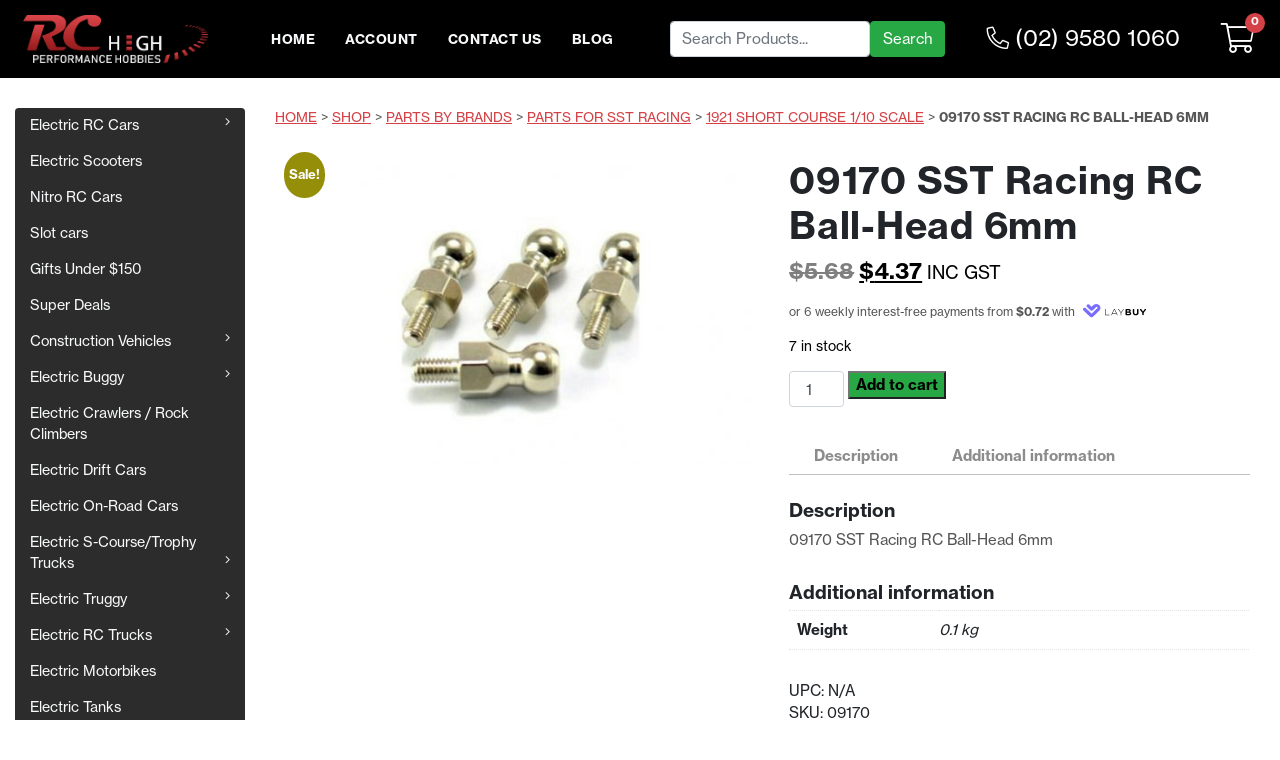

--- FILE ---
content_type: text/html; charset=UTF-8
request_url: https://www.rchighperformancehobbies.com.au/product/09170-sst-racing-rc-nitro-electric-ball-head-4p/
body_size: 43623
content:
<!DOCTYPE html>
<html lang="en-AU" dir="ltr">
<head><script>if(navigator.userAgent.match(/MSIE|Internet Explorer/i)||navigator.userAgent.match(/Trident\/7\..*?rv:11/i)){var href=document.location.href;if(!href.match(/[?&]nowprocket/)){if(href.indexOf("?")==-1){if(href.indexOf("#")==-1){document.location.href=href+"?nowprocket=1"}else{document.location.href=href.replace("#","?nowprocket=1#")}}else{if(href.indexOf("#")==-1){document.location.href=href+"&nowprocket=1"}else{document.location.href=href.replace("#","&nowprocket=1#")}}}}</script><script>(()=>{class RocketLazyLoadScripts{constructor(){this.v="2.0.3",this.userEvents=["keydown","keyup","mousedown","mouseup","mousemove","mouseover","mouseenter","mouseout","mouseleave","touchmove","touchstart","touchend","touchcancel","wheel","click","dblclick","input","visibilitychange"],this.attributeEvents=["onblur","onclick","oncontextmenu","ondblclick","onfocus","onmousedown","onmouseenter","onmouseleave","onmousemove","onmouseout","onmouseover","onmouseup","onmousewheel","onscroll","onsubmit"]}async t(){this.i(),this.o(),/iP(ad|hone)/.test(navigator.userAgent)&&this.h(),this.u(),this.l(this),this.m(),this.k(this),this.p(this),this._(),await Promise.all([this.R(),this.L()]),this.lastBreath=Date.now(),this.S(this),this.P(),this.D(),this.O(),this.M(),await this.C(this.delayedScripts.normal),await this.C(this.delayedScripts.defer),await this.C(this.delayedScripts.async),this.F("domReady"),await this.T(),await this.j(),await this.I(),this.F("windowLoad"),await this.A(),window.dispatchEvent(new Event("rocket-allScriptsLoaded")),this.everythingLoaded=!0,this.lastTouchEnd&&await new Promise((t=>setTimeout(t,500-Date.now()+this.lastTouchEnd))),this.H(),this.F("all"),this.U(),this.W()}i(){this.CSPIssue=sessionStorage.getItem("rocketCSPIssue"),document.addEventListener("securitypolicyviolation",(t=>{this.CSPIssue||"script-src-elem"!==t.violatedDirective||"data"!==t.blockedURI||(this.CSPIssue=!0,sessionStorage.setItem("rocketCSPIssue",!0))}),{isRocket:!0})}o(){window.addEventListener("pageshow",(t=>{this.persisted=t.persisted,this.realWindowLoadedFired=!0}),{isRocket:!0}),window.addEventListener("pagehide",(()=>{this.onFirstUserAction=null}),{isRocket:!0})}h(){let t;function e(e){t=e}window.addEventListener("touchstart",e,{isRocket:!0}),window.addEventListener("touchend",(function i(o){Math.abs(o.changedTouches[0].pageX-t.changedTouches[0].pageX)<10&&Math.abs(o.changedTouches[0].pageY-t.changedTouches[0].pageY)<10&&o.timeStamp-t.timeStamp<200&&(o.target.dispatchEvent(new PointerEvent("click",{target:o.target,bubbles:!0,cancelable:!0,detail:1})),event.preventDefault(),window.removeEventListener("touchstart",e,{isRocket:!0}),window.removeEventListener("touchend",i,{isRocket:!0}))}),{isRocket:!0})}q(t){this.userActionTriggered||("mousemove"!==t.type||this.firstMousemoveIgnored?"keyup"===t.type||"mouseover"===t.type||"mouseout"===t.type||(this.userActionTriggered=!0,this.onFirstUserAction&&this.onFirstUserAction()):this.firstMousemoveIgnored=!0),"click"===t.type&&t.preventDefault(),this.savedUserEvents.length>0&&(t.stopPropagation(),t.stopImmediatePropagation()),"touchstart"===this.lastEvent&&"touchend"===t.type&&(this.lastTouchEnd=Date.now()),"click"===t.type&&(this.lastTouchEnd=0),this.lastEvent=t.type,this.savedUserEvents.push(t)}u(){this.savedUserEvents=[],this.userEventHandler=this.q.bind(this),this.userEvents.forEach((t=>window.addEventListener(t,this.userEventHandler,{passive:!1,isRocket:!0})))}U(){this.userEvents.forEach((t=>window.removeEventListener(t,this.userEventHandler,{passive:!1,isRocket:!0}))),this.savedUserEvents.forEach((t=>{t.target.dispatchEvent(new window[t.constructor.name](t.type,t))}))}m(){this.eventsMutationObserver=new MutationObserver((t=>{const e="return false";for(const i of t){if("attributes"===i.type){const t=i.target.getAttribute(i.attributeName);t&&t!==e&&(i.target.setAttribute("data-rocket-"+i.attributeName,t),i.target["rocket"+i.attributeName]=new Function("event",t),i.target.setAttribute(i.attributeName,e))}"childList"===i.type&&i.addedNodes.forEach((t=>{if(t.nodeType===Node.ELEMENT_NODE)for(const i of t.attributes)this.attributeEvents.includes(i.name)&&i.value&&""!==i.value&&(t.setAttribute("data-rocket-"+i.name,i.value),t["rocket"+i.name]=new Function("event",i.value),t.setAttribute(i.name,e))}))}})),this.eventsMutationObserver.observe(document,{subtree:!0,childList:!0,attributeFilter:this.attributeEvents})}H(){this.eventsMutationObserver.disconnect(),this.attributeEvents.forEach((t=>{document.querySelectorAll("[data-rocket-"+t+"]").forEach((e=>{e.setAttribute(t,e.getAttribute("data-rocket-"+t)),e.removeAttribute("data-rocket-"+t)}))}))}k(t){Object.defineProperty(HTMLElement.prototype,"onclick",{get(){return this.rocketonclick||null},set(e){this.rocketonclick=e,this.setAttribute(t.everythingLoaded?"onclick":"data-rocket-onclick","this.rocketonclick(event)")}})}S(t){function e(e,i){let o=e[i];e[i]=null,Object.defineProperty(e,i,{get:()=>o,set(s){t.everythingLoaded?o=s:e["rocket"+i]=o=s}})}e(document,"onreadystatechange"),e(window,"onload"),e(window,"onpageshow");try{Object.defineProperty(document,"readyState",{get:()=>t.rocketReadyState,set(e){t.rocketReadyState=e},configurable:!0}),document.readyState="loading"}catch(t){console.log("WPRocket DJE readyState conflict, bypassing")}}l(t){this.originalAddEventListener=EventTarget.prototype.addEventListener,this.originalRemoveEventListener=EventTarget.prototype.removeEventListener,this.savedEventListeners=[],EventTarget.prototype.addEventListener=function(e,i,o){o&&o.isRocket||!t.B(e,this)&&!t.userEvents.includes(e)||t.B(e,this)&&!t.userActionTriggered||e.startsWith("rocket-")||t.everythingLoaded?t.originalAddEventListener.call(this,e,i,o):t.savedEventListeners.push({target:this,remove:!1,type:e,func:i,options:o})},EventTarget.prototype.removeEventListener=function(e,i,o){o&&o.isRocket||!t.B(e,this)&&!t.userEvents.includes(e)||t.B(e,this)&&!t.userActionTriggered||e.startsWith("rocket-")||t.everythingLoaded?t.originalRemoveEventListener.call(this,e,i,o):t.savedEventListeners.push({target:this,remove:!0,type:e,func:i,options:o})}}F(t){"all"===t&&(EventTarget.prototype.addEventListener=this.originalAddEventListener,EventTarget.prototype.removeEventListener=this.originalRemoveEventListener),this.savedEventListeners=this.savedEventListeners.filter((e=>{let i=e.type,o=e.target||window;return"domReady"===t&&"DOMContentLoaded"!==i&&"readystatechange"!==i||("windowLoad"===t&&"load"!==i&&"readystatechange"!==i&&"pageshow"!==i||(this.B(i,o)&&(i="rocket-"+i),e.remove?o.removeEventListener(i,e.func,e.options):o.addEventListener(i,e.func,e.options),!1))}))}p(t){let e;function i(e){return t.everythingLoaded?e:e.split(" ").map((t=>"load"===t||t.startsWith("load.")?"rocket-jquery-load":t)).join(" ")}function o(o){function s(e){const s=o.fn[e];o.fn[e]=o.fn.init.prototype[e]=function(){return this[0]===window&&t.userActionTriggered&&("string"==typeof arguments[0]||arguments[0]instanceof String?arguments[0]=i(arguments[0]):"object"==typeof arguments[0]&&Object.keys(arguments[0]).forEach((t=>{const e=arguments[0][t];delete arguments[0][t],arguments[0][i(t)]=e}))),s.apply(this,arguments),this}}if(o&&o.fn&&!t.allJQueries.includes(o)){const e={DOMContentLoaded:[],"rocket-DOMContentLoaded":[]};for(const t in e)document.addEventListener(t,(()=>{e[t].forEach((t=>t()))}),{isRocket:!0});o.fn.ready=o.fn.init.prototype.ready=function(i){function s(){parseInt(o.fn.jquery)>2?setTimeout((()=>i.bind(document)(o))):i.bind(document)(o)}return t.realDomReadyFired?!t.userActionTriggered||t.fauxDomReadyFired?s():e["rocket-DOMContentLoaded"].push(s):e.DOMContentLoaded.push(s),o([])},s("on"),s("one"),s("off"),t.allJQueries.push(o)}e=o}t.allJQueries=[],o(window.jQuery),Object.defineProperty(window,"jQuery",{get:()=>e,set(t){o(t)}})}P(){const t=new Map;document.write=document.writeln=function(e){const i=document.currentScript,o=document.createRange(),s=i.parentElement;let n=t.get(i);void 0===n&&(n=i.nextSibling,t.set(i,n));const c=document.createDocumentFragment();o.setStart(c,0),c.appendChild(o.createContextualFragment(e)),s.insertBefore(c,n)}}async R(){return new Promise((t=>{this.userActionTriggered?t():this.onFirstUserAction=t}))}async L(){return new Promise((t=>{document.addEventListener("DOMContentLoaded",(()=>{this.realDomReadyFired=!0,t()}),{isRocket:!0})}))}async I(){return this.realWindowLoadedFired?Promise.resolve():new Promise((t=>{window.addEventListener("load",t,{isRocket:!0})}))}M(){this.pendingScripts=[];this.scriptsMutationObserver=new MutationObserver((t=>{for(const e of t)e.addedNodes.forEach((t=>{"SCRIPT"!==t.tagName||t.noModule||t.isWPRocket||this.pendingScripts.push({script:t,promise:new Promise((e=>{const i=()=>{const i=this.pendingScripts.findIndex((e=>e.script===t));i>=0&&this.pendingScripts.splice(i,1),e()};t.addEventListener("load",i,{isRocket:!0}),t.addEventListener("error",i,{isRocket:!0}),setTimeout(i,1e3)}))})}))})),this.scriptsMutationObserver.observe(document,{childList:!0,subtree:!0})}async j(){await this.J(),this.pendingScripts.length?(await this.pendingScripts[0].promise,await this.j()):this.scriptsMutationObserver.disconnect()}D(){this.delayedScripts={normal:[],async:[],defer:[]},document.querySelectorAll("script[type$=rocketlazyloadscript]").forEach((t=>{t.hasAttribute("data-rocket-src")?t.hasAttribute("async")&&!1!==t.async?this.delayedScripts.async.push(t):t.hasAttribute("defer")&&!1!==t.defer||"module"===t.getAttribute("data-rocket-type")?this.delayedScripts.defer.push(t):this.delayedScripts.normal.push(t):this.delayedScripts.normal.push(t)}))}async _(){await this.L();let t=[];document.querySelectorAll("script[type$=rocketlazyloadscript][data-rocket-src]").forEach((e=>{let i=e.getAttribute("data-rocket-src");if(i&&!i.startsWith("data:")){i.startsWith("//")&&(i=location.protocol+i);try{const o=new URL(i).origin;o!==location.origin&&t.push({src:o,crossOrigin:e.crossOrigin||"module"===e.getAttribute("data-rocket-type")})}catch(t){}}})),t=[...new Map(t.map((t=>[JSON.stringify(t),t]))).values()],this.N(t,"preconnect")}async $(t){if(await this.G(),!0!==t.noModule||!("noModule"in HTMLScriptElement.prototype))return new Promise((e=>{let i;function o(){(i||t).setAttribute("data-rocket-status","executed"),e()}try{if(navigator.userAgent.includes("Firefox/")||""===navigator.vendor||this.CSPIssue)i=document.createElement("script"),[...t.attributes].forEach((t=>{let e=t.nodeName;"type"!==e&&("data-rocket-type"===e&&(e="type"),"data-rocket-src"===e&&(e="src"),i.setAttribute(e,t.nodeValue))})),t.text&&(i.text=t.text),t.nonce&&(i.nonce=t.nonce),i.hasAttribute("src")?(i.addEventListener("load",o,{isRocket:!0}),i.addEventListener("error",(()=>{i.setAttribute("data-rocket-status","failed-network"),e()}),{isRocket:!0}),setTimeout((()=>{i.isConnected||e()}),1)):(i.text=t.text,o()),i.isWPRocket=!0,t.parentNode.replaceChild(i,t);else{const i=t.getAttribute("data-rocket-type"),s=t.getAttribute("data-rocket-src");i?(t.type=i,t.removeAttribute("data-rocket-type")):t.removeAttribute("type"),t.addEventListener("load",o,{isRocket:!0}),t.addEventListener("error",(i=>{this.CSPIssue&&i.target.src.startsWith("data:")?(console.log("WPRocket: CSP fallback activated"),t.removeAttribute("src"),this.$(t).then(e)):(t.setAttribute("data-rocket-status","failed-network"),e())}),{isRocket:!0}),s?(t.fetchPriority="high",t.removeAttribute("data-rocket-src"),t.src=s):t.src="data:text/javascript;base64,"+window.btoa(unescape(encodeURIComponent(t.text)))}}catch(i){t.setAttribute("data-rocket-status","failed-transform"),e()}}));t.setAttribute("data-rocket-status","skipped")}async C(t){const e=t.shift();return e?(e.isConnected&&await this.$(e),this.C(t)):Promise.resolve()}O(){this.N([...this.delayedScripts.normal,...this.delayedScripts.defer,...this.delayedScripts.async],"preload")}N(t,e){this.trash=this.trash||[];let i=!0;var o=document.createDocumentFragment();t.forEach((t=>{const s=t.getAttribute&&t.getAttribute("data-rocket-src")||t.src;if(s&&!s.startsWith("data:")){const n=document.createElement("link");n.href=s,n.rel=e,"preconnect"!==e&&(n.as="script",n.fetchPriority=i?"high":"low"),t.getAttribute&&"module"===t.getAttribute("data-rocket-type")&&(n.crossOrigin=!0),t.crossOrigin&&(n.crossOrigin=t.crossOrigin),t.integrity&&(n.integrity=t.integrity),t.nonce&&(n.nonce=t.nonce),o.appendChild(n),this.trash.push(n),i=!1}})),document.head.appendChild(o)}W(){this.trash.forEach((t=>t.remove()))}async T(){try{document.readyState="interactive"}catch(t){}this.fauxDomReadyFired=!0;try{await this.G(),document.dispatchEvent(new Event("rocket-readystatechange")),await this.G(),document.rocketonreadystatechange&&document.rocketonreadystatechange(),await this.G(),document.dispatchEvent(new Event("rocket-DOMContentLoaded")),await this.G(),window.dispatchEvent(new Event("rocket-DOMContentLoaded"))}catch(t){console.error(t)}}async A(){try{document.readyState="complete"}catch(t){}try{await this.G(),document.dispatchEvent(new Event("rocket-readystatechange")),await this.G(),document.rocketonreadystatechange&&document.rocketonreadystatechange(),await this.G(),window.dispatchEvent(new Event("rocket-load")),await this.G(),window.rocketonload&&window.rocketonload(),await this.G(),this.allJQueries.forEach((t=>t(window).trigger("rocket-jquery-load"))),await this.G();const t=new Event("rocket-pageshow");t.persisted=this.persisted,window.dispatchEvent(t),await this.G(),window.rocketonpageshow&&window.rocketonpageshow({persisted:this.persisted})}catch(t){console.error(t)}}async G(){Date.now()-this.lastBreath>45&&(await this.J(),this.lastBreath=Date.now())}async J(){return document.hidden?new Promise((t=>setTimeout(t))):new Promise((t=>requestAnimationFrame(t)))}B(t,e){return e===document&&"readystatechange"===t||(e===document&&"DOMContentLoaded"===t||(e===window&&"DOMContentLoaded"===t||(e===window&&"load"===t||e===window&&"pageshow"===t)))}static run(){(new RocketLazyLoadScripts).t()}}RocketLazyLoadScripts.run()})();</script>	
    <meta name='robots' content='index, follow, max-image-preview:large, max-snippet:-1, max-video-preview:-1' />
	<style>img:is([sizes="auto" i], [sizes^="auto," i]) { contain-intrinsic-size: 3000px 1500px }</style>
	
	<!-- This site is optimized with the Yoast SEO plugin v25.6 - https://yoast.com/wordpress/plugins/seo/ -->
	<title>09170 SST Racing RC Ball-Head 6mm - RC High Performance Hobbies</title>
	<meta name="description" content="Rc High Performance Hobbies sell 09170 SST Racing RC Ball-Head 6mm. They have over 28 years in the Rc Remote Control Hobby industry. Buy Now and save!" />
	<link rel="canonical" href="https://www.rchighperformancehobbies.com.au/product/09170-sst-racing-rc-nitro-electric-ball-head-4p/" />
	<meta property="og:locale" content="en_US" />
	<meta property="og:type" content="article" />
	<meta property="og:title" content="09170 SST Racing RC Ball-Head 6mm - RC High Performance Hobbies" />
	<meta property="og:description" content="Rc High Performance Hobbies sell 09170 SST Racing RC Ball-Head 6mm. They have over 28 years in the Rc Remote Control Hobby industry. Buy Now and save!" />
	<meta property="og:url" content="https://www.rchighperformancehobbies.com.au/product/09170-sst-racing-rc-nitro-electric-ball-head-4p/" />
	<meta property="og:site_name" content="RC High Performance Hobbies" />
	<meta property="article:modified_time" content="2024-11-07T22:06:55+00:00" />
	<meta property="og:image" content="https://cdn.rchighperformancehobbies.com.au/wp-content/uploads/2020/01/09170.jpg" />
	<meta property="og:image:width" content="1024" />
	<meta property="og:image:height" content="683" />
	<meta property="og:image:type" content="image/jpeg" />
	<meta name="twitter:card" content="summary_large_image" />
	<script type="application/ld+json" class="yoast-schema-graph">{"@context":"https://schema.org","@graph":[{"@type":"WebPage","@id":"https://www.rchighperformancehobbies.com.au/product/09170-sst-racing-rc-nitro-electric-ball-head-4p/","url":"https://www.rchighperformancehobbies.com.au/product/09170-sst-racing-rc-nitro-electric-ball-head-4p/","name":"09170 SST Racing RC Ball-Head 6mm - RC High Performance Hobbies","isPartOf":{"@id":"https://www.rchighperformancehobbies.com.au/#website"},"primaryImageOfPage":{"@id":"https://www.rchighperformancehobbies.com.au/product/09170-sst-racing-rc-nitro-electric-ball-head-4p/#primaryimage"},"image":{"@id":"https://www.rchighperformancehobbies.com.au/product/09170-sst-racing-rc-nitro-electric-ball-head-4p/#primaryimage"},"thumbnailUrl":"https://cdn.rchighperformancehobbies.com.au/wp-content/uploads/2020/01/09170.jpg","datePublished":"2020-01-25T22:19:49+00:00","dateModified":"2024-11-07T22:06:55+00:00","description":"Rc High Performance Hobbies sell 09170 SST Racing RC Ball-Head 6mm. They have over 28 years in the Rc Remote Control Hobby industry. Buy Now and save!","breadcrumb":{"@id":"https://www.rchighperformancehobbies.com.au/product/09170-sst-racing-rc-nitro-electric-ball-head-4p/#breadcrumb"},"inLanguage":"en-AU","potentialAction":[{"@type":"ReadAction","target":["https://www.rchighperformancehobbies.com.au/product/09170-sst-racing-rc-nitro-electric-ball-head-4p/"]}]},{"@type":"ImageObject","inLanguage":"en-AU","@id":"https://www.rchighperformancehobbies.com.au/product/09170-sst-racing-rc-nitro-electric-ball-head-4p/#primaryimage","url":"https://cdn.rchighperformancehobbies.com.au/wp-content/uploads/2020/01/09170.jpg","contentUrl":"https://cdn.rchighperformancehobbies.com.au/wp-content/uploads/2020/01/09170.jpg","width":1024,"height":683,"caption":"09170 SST Racing RC Ball-Head 6mm"},{"@type":"BreadcrumbList","@id":"https://www.rchighperformancehobbies.com.au/product/09170-sst-racing-rc-nitro-electric-ball-head-4p/#breadcrumb","itemListElement":[{"@type":"ListItem","position":1,"name":"Home","item":"https://www.rchighperformancehobbies.com.au/"},{"@type":"ListItem","position":2,"name":"Shop","item":"https://www.rchighperformancehobbies.com.au/shop/"},{"@type":"ListItem","position":3,"name":"Parts By Brands","item":"https://www.rchighperformancehobbies.com.au/product-category/rc-parts-by-brands/"},{"@type":"ListItem","position":4,"name":"Parts For SST Racing","item":"https://www.rchighperformancehobbies.com.au/product-category/rc-parts-by-brands/sst-racing-shop-parts-by-car-brand-model/"},{"@type":"ListItem","position":5,"name":"1921 Short Course 1/10 Scale","item":"https://www.rchighperformancehobbies.com.au/product-category/rc-parts-by-brands/sst-racing-shop-parts-by-car-brand-model/1921-short-course/"},{"@type":"ListItem","position":6,"name":"09170 SST Racing RC Ball-Head 6mm"}]},{"@type":"WebSite","@id":"https://www.rchighperformancehobbies.com.au/#website","url":"https://www.rchighperformancehobbies.com.au/","name":"RC High Performance Hobbies","description":"Online RC Hobby Importers Australia","publisher":{"@id":"https://www.rchighperformancehobbies.com.au/#organization"},"potentialAction":[{"@type":"SearchAction","target":{"@type":"EntryPoint","urlTemplate":"https://www.rchighperformancehobbies.com.au/?s={search_term_string}"},"query-input":{"@type":"PropertyValueSpecification","valueRequired":true,"valueName":"search_term_string"}}],"inLanguage":"en-AU"},{"@type":"Organization","@id":"https://www.rchighperformancehobbies.com.au/#organization","name":"RC HIGH PERFORMANCE HOBBIES","url":"https://www.rchighperformancehobbies.com.au/","logo":{"@type":"ImageObject","inLanguage":"en-AU","@id":"https://www.rchighperformancehobbies.com.au/#/schema/logo/image/","url":"https://cdn.rchighperformancehobbies.com.au/wp-content/uploads/2019/09/rc-logo.png","contentUrl":"https://cdn.rchighperformancehobbies.com.au/wp-content/uploads/2019/09/rc-logo.png","width":450,"height":193,"caption":"RC HIGH PERFORMANCE HOBBIES"},"image":{"@id":"https://www.rchighperformancehobbies.com.au/#/schema/logo/image/"}}]}</script>
	<!-- / Yoast SEO plugin. -->


<link rel='dns-prefetch' href='//static.klaviyo.com' />
<link rel='dns-prefetch' href='//www.googletagmanager.com' />
<link rel='dns-prefetch' href='//cdn.rchighperformancehobbies.com.au' />
<link href='https://cdn.rchighperformancehobbies.com.au' rel='preconnect' />
<link data-minify="1" rel='stylesheet' id='cfw-blocks-styles-css' href='https://cdn.rchighperformancehobbies.com.au/wp-content/cache/min/1/wp-content/plugins/checkout-for-woocommerce/build/css/blocks-styles.css?ver=1768173159' type='text/css' media='all' />
<link data-minify="1" rel='stylesheet' id='dashicons-css' href='https://cdn.rchighperformancehobbies.com.au/wp-content/cache/min/1/wp-includes/css/dashicons.min.css?ver=1768173159' type='text/css' media='all' />
<link data-minify="1" rel='stylesheet' id='thickbox-css' href='https://cdn.rchighperformancehobbies.com.au/wp-content/cache/min/1/wp-includes/js/thickbox/thickbox.css?ver=1768173159' type='text/css' media='all' />
<link rel='stylesheet' id='wp-block-library-css' href='https://cdn.rchighperformancehobbies.com.au/wp-includes/css/dist/block-library/style.min.css?ver=6.8.3' type='text/css' media='all' />
<style id='classic-theme-styles-inline-css' type='text/css'>
/*! This file is auto-generated */
.wp-block-button__link{color:#fff;background-color:#32373c;border-radius:9999px;box-shadow:none;text-decoration:none;padding:calc(.667em + 2px) calc(1.333em + 2px);font-size:1.125em}.wp-block-file__button{background:#32373c;color:#fff;text-decoration:none}
</style>
<link rel='stylesheet' id='selectize-css' href='https://cdn.rchighperformancehobbies.com.au/wp-content/plugins/woocommerce-product-search/css/selectize/selectize.min.css?ver=6.6.0' type='text/css' media='all' />
<link rel='stylesheet' id='wps-price-slider-css' href='https://cdn.rchighperformancehobbies.com.au/wp-content/plugins/woocommerce-product-search/css/price-slider.min.css?ver=6.6.0' type='text/css' media='all' />
<link data-minify="1" rel='stylesheet' id='product-search-css' href='https://cdn.rchighperformancehobbies.com.au/wp-content/cache/background-css/1/cdn.rchighperformancehobbies.com.au/wp-content/cache/min/1/wp-content/plugins/woocommerce-product-search/css/product-search.min.css?ver=1768173159&wpr_t=1769737928' type='text/css' media='all' />
<style id='global-styles-inline-css' type='text/css'>
:root{--wp--preset--aspect-ratio--square: 1;--wp--preset--aspect-ratio--4-3: 4/3;--wp--preset--aspect-ratio--3-4: 3/4;--wp--preset--aspect-ratio--3-2: 3/2;--wp--preset--aspect-ratio--2-3: 2/3;--wp--preset--aspect-ratio--16-9: 16/9;--wp--preset--aspect-ratio--9-16: 9/16;--wp--preset--color--black: #000000;--wp--preset--color--cyan-bluish-gray: #abb8c3;--wp--preset--color--white: #ffffff;--wp--preset--color--pale-pink: #f78da7;--wp--preset--color--vivid-red: #cf2e2e;--wp--preset--color--luminous-vivid-orange: #ff6900;--wp--preset--color--luminous-vivid-amber: #fcb900;--wp--preset--color--light-green-cyan: #7bdcb5;--wp--preset--color--vivid-green-cyan: #00d084;--wp--preset--color--pale-cyan-blue: #8ed1fc;--wp--preset--color--vivid-cyan-blue: #0693e3;--wp--preset--color--vivid-purple: #9b51e0;--wp--preset--gradient--vivid-cyan-blue-to-vivid-purple: linear-gradient(135deg,rgba(6,147,227,1) 0%,rgb(155,81,224) 100%);--wp--preset--gradient--light-green-cyan-to-vivid-green-cyan: linear-gradient(135deg,rgb(122,220,180) 0%,rgb(0,208,130) 100%);--wp--preset--gradient--luminous-vivid-amber-to-luminous-vivid-orange: linear-gradient(135deg,rgba(252,185,0,1) 0%,rgba(255,105,0,1) 100%);--wp--preset--gradient--luminous-vivid-orange-to-vivid-red: linear-gradient(135deg,rgba(255,105,0,1) 0%,rgb(207,46,46) 100%);--wp--preset--gradient--very-light-gray-to-cyan-bluish-gray: linear-gradient(135deg,rgb(238,238,238) 0%,rgb(169,184,195) 100%);--wp--preset--gradient--cool-to-warm-spectrum: linear-gradient(135deg,rgb(74,234,220) 0%,rgb(151,120,209) 20%,rgb(207,42,186) 40%,rgb(238,44,130) 60%,rgb(251,105,98) 80%,rgb(254,248,76) 100%);--wp--preset--gradient--blush-light-purple: linear-gradient(135deg,rgb(255,206,236) 0%,rgb(152,150,240) 100%);--wp--preset--gradient--blush-bordeaux: linear-gradient(135deg,rgb(254,205,165) 0%,rgb(254,45,45) 50%,rgb(107,0,62) 100%);--wp--preset--gradient--luminous-dusk: linear-gradient(135deg,rgb(255,203,112) 0%,rgb(199,81,192) 50%,rgb(65,88,208) 100%);--wp--preset--gradient--pale-ocean: linear-gradient(135deg,rgb(255,245,203) 0%,rgb(182,227,212) 50%,rgb(51,167,181) 100%);--wp--preset--gradient--electric-grass: linear-gradient(135deg,rgb(202,248,128) 0%,rgb(113,206,126) 100%);--wp--preset--gradient--midnight: linear-gradient(135deg,rgb(2,3,129) 0%,rgb(40,116,252) 100%);--wp--preset--font-size--small: 13px;--wp--preset--font-size--medium: 20px;--wp--preset--font-size--large: 36px;--wp--preset--font-size--x-large: 42px;--wp--preset--spacing--20: 0.44rem;--wp--preset--spacing--30: 0.67rem;--wp--preset--spacing--40: 1rem;--wp--preset--spacing--50: 1.5rem;--wp--preset--spacing--60: 2.25rem;--wp--preset--spacing--70: 3.38rem;--wp--preset--spacing--80: 5.06rem;--wp--preset--shadow--natural: 6px 6px 9px rgba(0, 0, 0, 0.2);--wp--preset--shadow--deep: 12px 12px 50px rgba(0, 0, 0, 0.4);--wp--preset--shadow--sharp: 6px 6px 0px rgba(0, 0, 0, 0.2);--wp--preset--shadow--outlined: 6px 6px 0px -3px rgba(255, 255, 255, 1), 6px 6px rgba(0, 0, 0, 1);--wp--preset--shadow--crisp: 6px 6px 0px rgba(0, 0, 0, 1);}:where(.is-layout-flex){gap: 0.5em;}:where(.is-layout-grid){gap: 0.5em;}body .is-layout-flex{display: flex;}.is-layout-flex{flex-wrap: wrap;align-items: center;}.is-layout-flex > :is(*, div){margin: 0;}body .is-layout-grid{display: grid;}.is-layout-grid > :is(*, div){margin: 0;}:where(.wp-block-columns.is-layout-flex){gap: 2em;}:where(.wp-block-columns.is-layout-grid){gap: 2em;}:where(.wp-block-post-template.is-layout-flex){gap: 1.25em;}:where(.wp-block-post-template.is-layout-grid){gap: 1.25em;}.has-black-color{color: var(--wp--preset--color--black) !important;}.has-cyan-bluish-gray-color{color: var(--wp--preset--color--cyan-bluish-gray) !important;}.has-white-color{color: var(--wp--preset--color--white) !important;}.has-pale-pink-color{color: var(--wp--preset--color--pale-pink) !important;}.has-vivid-red-color{color: var(--wp--preset--color--vivid-red) !important;}.has-luminous-vivid-orange-color{color: var(--wp--preset--color--luminous-vivid-orange) !important;}.has-luminous-vivid-amber-color{color: var(--wp--preset--color--luminous-vivid-amber) !important;}.has-light-green-cyan-color{color: var(--wp--preset--color--light-green-cyan) !important;}.has-vivid-green-cyan-color{color: var(--wp--preset--color--vivid-green-cyan) !important;}.has-pale-cyan-blue-color{color: var(--wp--preset--color--pale-cyan-blue) !important;}.has-vivid-cyan-blue-color{color: var(--wp--preset--color--vivid-cyan-blue) !important;}.has-vivid-purple-color{color: var(--wp--preset--color--vivid-purple) !important;}.has-black-background-color{background-color: var(--wp--preset--color--black) !important;}.has-cyan-bluish-gray-background-color{background-color: var(--wp--preset--color--cyan-bluish-gray) !important;}.has-white-background-color{background-color: var(--wp--preset--color--white) !important;}.has-pale-pink-background-color{background-color: var(--wp--preset--color--pale-pink) !important;}.has-vivid-red-background-color{background-color: var(--wp--preset--color--vivid-red) !important;}.has-luminous-vivid-orange-background-color{background-color: var(--wp--preset--color--luminous-vivid-orange) !important;}.has-luminous-vivid-amber-background-color{background-color: var(--wp--preset--color--luminous-vivid-amber) !important;}.has-light-green-cyan-background-color{background-color: var(--wp--preset--color--light-green-cyan) !important;}.has-vivid-green-cyan-background-color{background-color: var(--wp--preset--color--vivid-green-cyan) !important;}.has-pale-cyan-blue-background-color{background-color: var(--wp--preset--color--pale-cyan-blue) !important;}.has-vivid-cyan-blue-background-color{background-color: var(--wp--preset--color--vivid-cyan-blue) !important;}.has-vivid-purple-background-color{background-color: var(--wp--preset--color--vivid-purple) !important;}.has-black-border-color{border-color: var(--wp--preset--color--black) !important;}.has-cyan-bluish-gray-border-color{border-color: var(--wp--preset--color--cyan-bluish-gray) !important;}.has-white-border-color{border-color: var(--wp--preset--color--white) !important;}.has-pale-pink-border-color{border-color: var(--wp--preset--color--pale-pink) !important;}.has-vivid-red-border-color{border-color: var(--wp--preset--color--vivid-red) !important;}.has-luminous-vivid-orange-border-color{border-color: var(--wp--preset--color--luminous-vivid-orange) !important;}.has-luminous-vivid-amber-border-color{border-color: var(--wp--preset--color--luminous-vivid-amber) !important;}.has-light-green-cyan-border-color{border-color: var(--wp--preset--color--light-green-cyan) !important;}.has-vivid-green-cyan-border-color{border-color: var(--wp--preset--color--vivid-green-cyan) !important;}.has-pale-cyan-blue-border-color{border-color: var(--wp--preset--color--pale-cyan-blue) !important;}.has-vivid-cyan-blue-border-color{border-color: var(--wp--preset--color--vivid-cyan-blue) !important;}.has-vivid-purple-border-color{border-color: var(--wp--preset--color--vivid-purple) !important;}.has-vivid-cyan-blue-to-vivid-purple-gradient-background{background: var(--wp--preset--gradient--vivid-cyan-blue-to-vivid-purple) !important;}.has-light-green-cyan-to-vivid-green-cyan-gradient-background{background: var(--wp--preset--gradient--light-green-cyan-to-vivid-green-cyan) !important;}.has-luminous-vivid-amber-to-luminous-vivid-orange-gradient-background{background: var(--wp--preset--gradient--luminous-vivid-amber-to-luminous-vivid-orange) !important;}.has-luminous-vivid-orange-to-vivid-red-gradient-background{background: var(--wp--preset--gradient--luminous-vivid-orange-to-vivid-red) !important;}.has-very-light-gray-to-cyan-bluish-gray-gradient-background{background: var(--wp--preset--gradient--very-light-gray-to-cyan-bluish-gray) !important;}.has-cool-to-warm-spectrum-gradient-background{background: var(--wp--preset--gradient--cool-to-warm-spectrum) !important;}.has-blush-light-purple-gradient-background{background: var(--wp--preset--gradient--blush-light-purple) !important;}.has-blush-bordeaux-gradient-background{background: var(--wp--preset--gradient--blush-bordeaux) !important;}.has-luminous-dusk-gradient-background{background: var(--wp--preset--gradient--luminous-dusk) !important;}.has-pale-ocean-gradient-background{background: var(--wp--preset--gradient--pale-ocean) !important;}.has-electric-grass-gradient-background{background: var(--wp--preset--gradient--electric-grass) !important;}.has-midnight-gradient-background{background: var(--wp--preset--gradient--midnight) !important;}.has-small-font-size{font-size: var(--wp--preset--font-size--small) !important;}.has-medium-font-size{font-size: var(--wp--preset--font-size--medium) !important;}.has-large-font-size{font-size: var(--wp--preset--font-size--large) !important;}.has-x-large-font-size{font-size: var(--wp--preset--font-size--x-large) !important;}
:where(.wp-block-post-template.is-layout-flex){gap: 1.25em;}:where(.wp-block-post-template.is-layout-grid){gap: 1.25em;}
:where(.wp-block-columns.is-layout-flex){gap: 2em;}:where(.wp-block-columns.is-layout-grid){gap: 2em;}
:root :where(.wp-block-pullquote){font-size: 1.5em;line-height: 1.6;}
</style>
<link data-minify="1" rel='stylesheet' id='simple-image-popup-css' href='https://cdn.rchighperformancehobbies.com.au/wp-content/cache/min/1/wp-content/plugins/simple-image-popup/css/simple-image-popup.css?ver=1768173159' type='text/css' media='all' />
<link rel='stylesheet' id='photoswipe-css' href='https://cdn.rchighperformancehobbies.com.au/wp-content/cache/background-css/1/cdn.rchighperformancehobbies.com.au/wp-content/plugins/woocommerce/assets/css/photoswipe/photoswipe.min.css?ver=9.9.6&wpr_t=1769737928' type='text/css' media='all' />
<link rel='stylesheet' id='photoswipe-default-skin-css' href='https://cdn.rchighperformancehobbies.com.au/wp-content/cache/background-css/1/cdn.rchighperformancehobbies.com.au/wp-content/plugins/woocommerce/assets/css/photoswipe/default-skin/default-skin.min.css?ver=9.9.6&wpr_t=1769737928' type='text/css' media='all' />
<link data-minify="1" rel='stylesheet' id='woocommerce-layout-css' href='https://cdn.rchighperformancehobbies.com.au/wp-content/cache/min/1/wp-content/plugins/woocommerce/assets/css/woocommerce-layout.css?ver=1768173159' type='text/css' media='all' />
<link data-minify="1" rel='stylesheet' id='woocommerce-smallscreen-css' href='https://cdn.rchighperformancehobbies.com.au/wp-content/cache/min/1/wp-content/plugins/woocommerce/assets/css/woocommerce-smallscreen.css?ver=1768173159' type='text/css' media='only screen and (max-width: 768px)' />
<link data-minify="1" rel='stylesheet' id='woocommerce-general-css' href='https://cdn.rchighperformancehobbies.com.au/wp-content/cache/background-css/1/cdn.rchighperformancehobbies.com.au/wp-content/cache/min/1/wp-content/plugins/woocommerce/assets/css/woocommerce.css?ver=1768173159&wpr_t=1769737928' type='text/css' media='all' />
<style id='woocommerce-inline-inline-css' type='text/css'>
.woocommerce form .form-row .required { visibility: visible; }
.woocommerce form .form-row .required { visibility: visible; }
</style>
<link data-minify="1" rel='stylesheet' id='laybuy_css-css' href='https://cdn.rchighperformancehobbies.com.au/wp-content/cache/min/1/wp-content/plugins/laybuy-gateway-for-woocommerce/assets/css/laybuy.css?ver=1768173159' type='text/css' media='all' />
<link data-minify="1" rel='stylesheet' id='brands-styles-css' href='https://cdn.rchighperformancehobbies.com.au/wp-content/cache/min/1/wp-content/plugins/woocommerce/assets/css/brands.css?ver=1768173159' type='text/css' media='all' />
<link data-minify="1" rel='stylesheet' id='main_stylesheet-css' href='https://cdn.rchighperformancehobbies.com.au/wp-content/cache/background-css/1/cdn.rchighperformancehobbies.com.au/wp-content/cache/min/1/wp-content/themes/rchp/app.css?ver=1768173159&wpr_t=1769737928' type='text/css' media='all' />
<link data-minify="1" rel='stylesheet' id='mmenu-css' href='https://cdn.rchighperformancehobbies.com.au/wp-content/cache/min/1/wp-content/themes/rchp/css/mmenu.css?ver=1768173159' type='text/css' media='all' />
<link data-minify="1" rel='stylesheet' id='fontawesome-css' href='https://cdn.rchighperformancehobbies.com.au/wp-content/cache/min/1/wp-content/themes/rchp/css/fontawesome/css/all.css?ver=1768173159' type='text/css' media='all' />
<link rel='stylesheet' id='stylesheet-css' href='https://cdn.rchighperformancehobbies.com.au/wp-content/themes/rchp/style.css?ver=1' type='text/css' media='all' />
<link data-minify="1" rel='stylesheet' id='stripe_styles-css' href='https://cdn.rchighperformancehobbies.com.au/wp-content/cache/background-css/1/cdn.rchighperformancehobbies.com.au/wp-content/cache/min/1/wp-content/plugins/woocommerce-gateway-stripe/assets/css/stripe-styles.css?ver=1768173168&wpr_t=1769737928' type='text/css' media='all' />
<link data-minify="1" rel='stylesheet' id='cfw-grid-css' href='https://cdn.rchighperformancehobbies.com.au/wp-content/cache/min/1/wp-content/plugins/checkout-for-woocommerce/build/css/cfw-grid.css?ver=1768173159' type='text/css' media='all' />
<link data-minify="1" rel='stylesheet' id='cfw-side-cart-styles-css' href='https://cdn.rchighperformancehobbies.com.au/wp-content/cache/background-css/1/cdn.rchighperformancehobbies.com.au/wp-content/cache/min/1/wp-content/plugins/checkout-for-woocommerce/build/css/side-cart-styles.css?ver=1768173159&wpr_t=1769737928' type='text/css' media='all' />
<style id='cfw-side-cart-styles-inline-css' type='text/css'>
:root, body { 
	--cfw-body-background-color: #ffffff;
	--cfw-body-text-color: #333333;
	--cfw-body-font-family: var(--cfw-inter-font-family);
	--cfw-heading-font-family: var(--cfw-inter-font-family);
	--cfw-header-background-color: #222222;
	--cfw-header-bottom-margin: 2em;
	--cfw-footer-background-color: #222222;
	--cfw-footer-top-margin: 2em;
	--cfw-cart-summary-background-color: #f8f8f8;
	--cfw-cart-summary-mobile-background-color: #fafafa;
	--cfw-cart-summary-text-color: #333333;
	--cfw-cart-summary-link-color: #0073aa;
	--cfw-header-text-color: #ffffff;
	--cfw-footer-text-color: #ffffff;
	--cfw-body-link-color: #0073aa;
	--cfw-buttons-primary-background-color: #333333;
	--cfw-buttons-primary-text-color: #ffffff;
	--cfw-buttons-primary-hover-background-color: #555555;
	--cfw-buttons-primary-hover-text-color: #ffffff;
	--cfw-buttons-secondary-background-color: #999999;
	--cfw-buttons-secondary-text-color: #ffffff;
	--cfw-buttons-secondary-hover-background-color: #666666;
	--cfw-buttons-secondary-hover-text-color: #ffffff;
	--cfw-cart-summary-item-quantity-background-color: #333333;
	--cfw-cart-summary-item-quantity-text-color: #ffffff;
	--cfw-breadcrumb-completed-text-color: #222222;
	--cfw-breadcrumb-current-text-color: #222222;
	--cfw-breadcrumb-next-text-color: #222222;
	--cfw-breadcrumb-completed-accent-color: #222222;
	--cfw-breadcrumb-current-accent-color: #222222;
	--cfw-breadcrumb-next-accent-color: #222222;
	--cfw-logo-url: url(https://cdn.rchighperformancehobbies.com.au/wp-content/uploads/2019/09/rclogo.png);
	--cfw-side-cart-free-shipping-progress-indicator: #333333;
	--cfw-side-cart-free-shipping-progress-background: #f5f5f5;
	--cfw-side-cart-button-bottom-position: 20px;
	--cfw-side-cart-button-right-position: 20px;
	--cfw-side-cart-icon-color: #222222;
	--cfw-side-cart-icon-width: 34px;
 }
html { background: var(--cfw-body-background-color) !important; }

</style>
<style id='rocket-lazyload-inline-css' type='text/css'>
.rll-youtube-player{position:relative;padding-bottom:56.23%;height:0;overflow:hidden;max-width:100%;}.rll-youtube-player:focus-within{outline: 2px solid currentColor;outline-offset: 5px;}.rll-youtube-player iframe{position:absolute;top:0;left:0;width:100%;height:100%;z-index:100;background:0 0}.rll-youtube-player img{bottom:0;display:block;left:0;margin:auto;max-width:100%;width:100%;position:absolute;right:0;top:0;border:none;height:auto;-webkit-transition:.4s all;-moz-transition:.4s all;transition:.4s all}.rll-youtube-player img:hover{-webkit-filter:brightness(75%)}.rll-youtube-player .play{height:100%;width:100%;left:0;top:0;position:absolute;background:var(--wpr-bg-ffbdde62-311d-410f-9f4c-ea34d410b4e1) no-repeat center;background-color: transparent !important;cursor:pointer;border:none;}
</style>
<script type="text/template" id="tmpl-variation-template">
	<div class="woocommerce-variation-description">{{{ data.variation.variation_description }}}</div>
	<div class="woocommerce-variation-price">{{{ data.variation.price_html }}}</div>
	<div class="woocommerce-variation-availability">{{{ data.variation.availability_html }}}</div>
</script>
<script type="text/template" id="tmpl-unavailable-variation-template">
	<p role="alert">Sorry, this product is unavailable. Please choose a different combination.</p>
</script>
<script type="rocketlazyloadscript" data-rocket-type="text/javascript" id="woocommerce-google-analytics-integration-gtag-js-after">
/* <![CDATA[ */
/* Google Analytics for WooCommerce (gtag.js) */
					window.dataLayer = window.dataLayer || [];
					function gtag(){dataLayer.push(arguments);}
					// Set up default consent state.
					for ( const mode of [{"analytics_storage":"denied","ad_storage":"denied","ad_user_data":"denied","ad_personalization":"denied","region":["AT","BE","BG","HR","CY","CZ","DK","EE","FI","FR","DE","GR","HU","IS","IE","IT","LV","LI","LT","LU","MT","NL","NO","PL","PT","RO","SK","SI","ES","SE","GB","CH"]}] || [] ) {
						gtag( "consent", "default", { "wait_for_update": 500, ...mode } );
					}
					gtag("js", new Date());
					gtag("set", "developer_id.dOGY3NW", true);
					gtag("config", "G-9XSZXY9FFR", {"track_404":true,"allow_google_signals":true,"logged_in":false,"linker":{"domains":[],"allow_incoming":false},"custom_map":{"dimension1":"logged_in"}});
/* ]]> */
</script>
<script type="text/javascript" src="https://cdn.rchighperformancehobbies.com.au/wp-includes/js/jquery/jquery.min.js?ver=3.7.1" id="jquery-core-js"></script>
<script type="text/javascript" src="https://cdn.rchighperformancehobbies.com.au/wp-includes/js/jquery/jquery-migrate.min.js?ver=3.4.1" id="jquery-migrate-js"></script>
<script type="rocketlazyloadscript" data-rocket-type="text/javascript" data-rocket-src="https://cdn.rchighperformancehobbies.com.au/wp-content/plugins/woocommerce/assets/js/jquery-blockui/jquery.blockUI.min.js?ver=2.7.0-wc.9.9.6" id="jquery-blockui-js" defer="defer" data-wp-strategy="defer"></script>
<script type="text/javascript" id="wc-add-to-cart-js-extra">
/* <![CDATA[ */
var wc_add_to_cart_params = {"ajax_url":"\/wp-admin\/admin-ajax.php","wc_ajax_url":"\/?wc-ajax=%%endpoint%%","i18n_view_cart":"View cart","cart_url":"","is_cart":"","cart_redirect_after_add":"no"};
/* ]]> */
</script>
<script type="rocketlazyloadscript" data-rocket-type="text/javascript" data-rocket-src="https://cdn.rchighperformancehobbies.com.au/wp-content/plugins/woocommerce/assets/js/frontend/add-to-cart.min.js?ver=9.9.6" id="wc-add-to-cart-js" defer="defer" data-wp-strategy="defer"></script>
<script type="rocketlazyloadscript" data-rocket-type="text/javascript" data-rocket-src="https://cdn.rchighperformancehobbies.com.au/wp-content/plugins/woocommerce/assets/js/zoom/jquery.zoom.min.js?ver=1.7.21-wc.9.9.6" id="zoom-js" defer="defer" data-wp-strategy="defer"></script>
<script type="rocketlazyloadscript" data-rocket-type="text/javascript" data-rocket-src="https://cdn.rchighperformancehobbies.com.au/wp-content/plugins/woocommerce/assets/js/flexslider/jquery.flexslider.min.js?ver=2.7.2-wc.9.9.6" id="flexslider-js" defer="defer" data-wp-strategy="defer"></script>
<script type="rocketlazyloadscript" data-rocket-type="text/javascript" data-rocket-src="https://cdn.rchighperformancehobbies.com.au/wp-content/plugins/woocommerce/assets/js/photoswipe/photoswipe.min.js?ver=4.1.1-wc.9.9.6" id="photoswipe-js" defer="defer" data-wp-strategy="defer"></script>
<script type="rocketlazyloadscript" data-rocket-type="text/javascript" data-rocket-src="https://cdn.rchighperformancehobbies.com.au/wp-content/plugins/woocommerce/assets/js/photoswipe/photoswipe-ui-default.min.js?ver=4.1.1-wc.9.9.6" id="photoswipe-ui-default-js" defer="defer" data-wp-strategy="defer"></script>
<script type="text/javascript" id="wc-single-product-js-extra">
/* <![CDATA[ */
var wc_single_product_params = {"i18n_required_rating_text":"Please select a rating","i18n_rating_options":["1 of 5 stars","2 of 5 stars","3 of 5 stars","4 of 5 stars","5 of 5 stars"],"i18n_product_gallery_trigger_text":"View full-screen image gallery","review_rating_required":"yes","flexslider":{"rtl":false,"animation":"slide","smoothHeight":true,"directionNav":false,"controlNav":"thumbnails","slideshow":false,"animationSpeed":500,"animationLoop":false,"allowOneSlide":false},"zoom_enabled":"1","zoom_options":[],"photoswipe_enabled":"1","photoswipe_options":{"shareEl":false,"closeOnScroll":false,"history":false,"hideAnimationDuration":0,"showAnimationDuration":0},"flexslider_enabled":"1"};
/* ]]> */
</script>
<script type="rocketlazyloadscript" data-rocket-type="text/javascript" data-rocket-src="https://cdn.rchighperformancehobbies.com.au/wp-content/plugins/woocommerce/assets/js/frontend/single-product.min.js?ver=9.9.6" id="wc-single-product-js" defer="defer" data-wp-strategy="defer"></script>
<script type="rocketlazyloadscript" data-rocket-type="text/javascript" data-rocket-src="https://cdn.rchighperformancehobbies.com.au/wp-content/plugins/woocommerce/assets/js/js-cookie/js.cookie.min.js?ver=2.1.4-wc.9.9.6" id="js-cookie-js" defer="defer" data-wp-strategy="defer"></script>
<script type="text/javascript" id="woocommerce-js-extra">
/* <![CDATA[ */
var woocommerce_params = {"ajax_url":"\/wp-admin\/admin-ajax.php","wc_ajax_url":"\/?wc-ajax=%%endpoint%%","i18n_password_show":"Show password","i18n_password_hide":"Hide password"};
/* ]]> */
</script>
<script type="rocketlazyloadscript" data-rocket-type="text/javascript" data-rocket-src="https://cdn.rchighperformancehobbies.com.au/wp-content/plugins/woocommerce/assets/js/frontend/woocommerce.min.js?ver=9.9.6" id="woocommerce-js" defer="defer" data-wp-strategy="defer"></script>
<script type="text/javascript" id="woocommerce-tokenization-form-js-extra">
/* <![CDATA[ */
var wc_tokenization_form_params = {"is_registration_required":"","is_logged_in":""};
/* ]]> */
</script>
<script type="rocketlazyloadscript" data-rocket-type="text/javascript" data-rocket-src="https://cdn.rchighperformancehobbies.com.au/wp-content/plugins/woocommerce/assets/js/frontend/tokenization-form.min.js?ver=9.9.6" id="woocommerce-tokenization-form-js" data-rocket-defer defer></script>
<script type="rocketlazyloadscript" data-rocket-type="text/javascript" data-rocket-src="https://cdn.rchighperformancehobbies.com.au/wp-includes/js/underscore.min.js?ver=1.13.7" id="underscore-js" data-rocket-defer defer></script>
<script type="text/javascript" id="wp-util-js-extra">
/* <![CDATA[ */
var _wpUtilSettings = {"ajax":{"url":"\/wp-admin\/admin-ajax.php"}};
/* ]]> */
</script>
<script type="rocketlazyloadscript" data-rocket-type="text/javascript" data-rocket-src="https://cdn.rchighperformancehobbies.com.au/wp-includes/js/wp-util.min.js?ver=6.8.3" id="wp-util-js" data-rocket-defer defer></script>
<script type="text/javascript" id="wc-add-to-cart-variation-js-extra">
/* <![CDATA[ */
var wc_add_to_cart_variation_params = {"wc_ajax_url":"\/?wc-ajax=%%endpoint%%","i18n_no_matching_variations_text":"Sorry, no products matched your selection. Please choose a different combination.","i18n_make_a_selection_text":"Please select some product options before adding this product to your cart.","i18n_unavailable_text":"Sorry, this product is unavailable. Please choose a different combination.","i18n_reset_alert_text":"Your selection has been reset. Please select some product options before adding this product to your cart."};
/* ]]> */
</script>
<script type="rocketlazyloadscript" data-rocket-type="text/javascript" data-rocket-src="https://cdn.rchighperformancehobbies.com.au/wp-content/plugins/woocommerce/assets/js/frontend/add-to-cart-variation.min.js?ver=9.9.6" id="wc-add-to-cart-variation-js" defer="defer" data-wp-strategy="defer"></script>
<script type="rocketlazyloadscript" data-rocket-type="text/javascript" id="wc-settings-dep-in-header-js-after">
/* <![CDATA[ */
console.warn( "Scripts that have a dependency on [wc-settings, wc-blocks-checkout] must be loaded in the footer, klaviyo-klaviyo-checkout-block-editor-script was registered to load in the header, but has been switched to load in the footer instead. See https://github.com/woocommerce/woocommerce-gutenberg-products-block/pull/5059" );
console.warn( "Scripts that have a dependency on [wc-settings, wc-blocks-checkout] must be loaded in the footer, klaviyo-klaviyo-checkout-block-view-script was registered to load in the header, but has been switched to load in the footer instead. See https://github.com/woocommerce/woocommerce-gutenberg-products-block/pull/5059" );
/* ]]> */
</script>
<script type="text/javascript" id="wc-cart-fragments-js-extra">
/* <![CDATA[ */
var wc_cart_fragments_params = {"ajax_url":"\/wp-admin\/admin-ajax.php","wc_ajax_url":"\/?wc-ajax=%%endpoint%%","cart_hash_key":"wc_cart_hash_753c0e31a4edd2c3c36afe97d680361b","fragment_name":"wc_fragments_753c0e31a4edd2c3c36afe97d680361b","request_timeout":"5000"};
/* ]]> */
</script>
<script type="rocketlazyloadscript" data-rocket-type="text/javascript" data-rocket-src="https://cdn.rchighperformancehobbies.com.au/wp-content/plugins/woocommerce/assets/js/frontend/cart-fragments.min.js?ver=9.9.6" id="wc-cart-fragments-js" defer="defer" data-wp-strategy="defer"></script>
<link rel="https://api.w.org/" href="https://www.rchighperformancehobbies.com.au/wp-json/" /><link rel="alternate" title="JSON" type="application/json" href="https://www.rchighperformancehobbies.com.au/wp-json/wp/v2/product/95431" /><link rel="EditURI" type="application/rsd+xml" title="RSD" href="https://www.rchighperformancehobbies.com.au/xmlrpc.php?rsd" />
<link rel='shortlink' href='https://www.rchighperformancehobbies.com.au/?p=95431' />
<link rel="alternate" title="oEmbed (JSON)" type="application/json+oembed" href="https://www.rchighperformancehobbies.com.au/wp-json/oembed/1.0/embed?url=https%3A%2F%2Fwww.rchighperformancehobbies.com.au%2Fproduct%2F09170-sst-racing-rc-nitro-electric-ball-head-4p%2F" />
<link rel="alternate" title="oEmbed (XML)" type="text/xml+oembed" href="https://www.rchighperformancehobbies.com.au/wp-json/oembed/1.0/embed?url=https%3A%2F%2Fwww.rchighperformancehobbies.com.au%2Fproduct%2F09170-sst-racing-rc-nitro-electric-ball-head-4p%2F&#038;format=xml" />

<link rel='stylesheet' id='134051-css' href='//cdn.rchighperformancehobbies.com.au/wp-content/uploads/custom-css-js/134051.css?v=2550' type="text/css" media='all' />

<!-- Sitekit head code -->
<!-- Google Tag Manager -->
<script type="rocketlazyloadscript">(function(w,d,s,l,i){w[l]=w[l]||[];w[l].push({'gtm.start':
new Date().getTime(),event:'gtm.js'});var f=d.getElementsByTagName(s)[0],
j=d.createElement(s),dl=l!='dataLayer'?'&l='+l:'';j.async=true;j.src=
'https://www.googletagmanager.com/gtm.js?id='+i+dl;f.parentNode.insertBefore(j,f);
})(window,document,'script','dataLayer','GTM-NSQ6C54');</script>
<!-- End Google Tag Manager -->
<meta name="google-site-verification" content="qip30fUYN4fncKXLBClsTW77bxG6UdoNzFi5FogrKJk" />
<!-- End of Sitekit head code -->
<!-- Sitekit Google Analytics code -->
<!-- Google tag (gtag.js) -->
<script type="rocketlazyloadscript" async data-rocket-src="https://www.googletagmanager.com/gtag/js?id=G-9XSZXY9FFR"></script>
<script type="rocketlazyloadscript">
  window.dataLayer = window.dataLayer || [];
  function gtag(){dataLayer.push(arguments);}
  gtag('js', new Date());

  gtag('config', 'G-9XSZXY9FFR');
</script>
<!-- End of Sitekit Google Analytics code -->
			<style>.woocommerce-product-gallery{ opacity: 1 !important; }</style>	<noscript><style>.woocommerce-product-gallery{ opacity: 1 !important; }</style></noscript>
	
<script type="application/ld+json">
{
  "@context": "https://schema.org",
  "@type": "LocalBusiness",
  "name": "RC High Performance Hobbies",
  "email": "mailto:sales@rchighperformancehobbies.com.au",
  "telephone": "(02) 9580 1060",
  "url": "https://www.rchighperformancehobbies.com.au/",
  "openingHoursSpecification": {
    "@type": "OpeningHoursSpecification",
    "dayOfWeek": [
      "Monday",
      "Tuesday",
      "Wednesday",
      "Thursday",
      "Friday"
    ],
    "opens": "10:00",
    "closes": "16:00"
  },
  "aggregateRating": {
    "@type": "AggregateRating",
    "ratingValue": "4.6",
    "reviewCount": "23"
  },
  "review": [
    {
      "@type": "Review",
      "author": "Paul Barker",
      "datePublished": "2024-07-25",
      "reviewBody": "Prompt delivery of all the parts I order, RC Car is now running perfectly.",
      "name": "Excellent delivery and service",
      "reviewRating": {
        "@type": "Rating",
        "ratingValue": "5"
      }
    },
    {
      "@type": "Review",
      "author": "bindy muzz",
      "datePublished": "2024-07-25",
      "reviewBody": "Everything arrived operating perfectly and arrived quickly. Thank you guys.",
      "name": "Perfect condition and fast delivery",
      "reviewRating": {
        "@type": "Rating",
        "ratingValue": "5"
      }
    },
    {
      "@type": "Review",
      "author": "Anthony Anderson",
      "datePublished": "2024-04-01",
      "reviewBody": "Fast efficient and direct. Emails answered promptly and will definitely be purchasing more in the future.",
      "name": "Fast and efficient service",
      "reviewRating": {
        "@type": "Rating",
        "ratingValue": "5"
      }
    },
    {
      "@type": "Review",
      "author": "Daniel Ziebell",
      "datePublished": "2022-08-01",
      "reviewBody": "Great customer service! Always happy to help and in a timely fashion. Definitely recommend them 👌 …",
      "name": "Outstanding customer service",
      "reviewRating": {
        "@type": "Rating",
        "ratingValue": "5"
      }
    }
  ]
}
</script>

			<script type="rocketlazyloadscript" data-rocket-type="text/javascript">
				!function(f,b,e,v,n,t,s){if(f.fbq)return;n=f.fbq=function(){n.callMethod?
					n.callMethod.apply(n,arguments):n.queue.push(arguments)};if(!f._fbq)f._fbq=n;
					n.push=n;n.loaded=!0;n.version='2.0';n.queue=[];t=b.createElement(e);t.async=!0;
					t.src=v;s=b.getElementsByTagName(e)[0];s.parentNode.insertBefore(t,s)}(window,
					document,'script','https://connect.facebook.net/en_US/fbevents.js');
			</script>
			<!-- WooCommerce Facebook Integration Begin -->
			<script type="rocketlazyloadscript" data-rocket-type="text/javascript">

			fbq('init', '332351778194378', {}, {
    "agent": "woocommerce-9.9.6-3.5.2"
});

				fbq( 'track', 'PageView', {
    "source": "woocommerce",
    "version": "9.9.6",
    "pluginVersion": "3.5.2"
} );

				document.addEventListener( 'DOMContentLoaded', function() {
					// Insert placeholder for events injected when a product is added to the cart through AJAX.
					document.body.insertAdjacentHTML( 'beforeend', '<div class=\"wc-facebook-pixel-event-placeholder\"></div>' );
				}, false );

			</script>
			<!-- WooCommerce Facebook Integration End -->
			<link rel="icon" href="https://cdn.rchighperformancehobbies.com.au/wp-content/uploads/2021/02/cropped-FaviconRClogo-32x32.png" sizes="32x32" />
<link rel="icon" href="https://cdn.rchighperformancehobbies.com.au/wp-content/uploads/2021/02/cropped-FaviconRClogo-192x192.png" sizes="192x192" />
<link rel="apple-touch-icon" href="https://cdn.rchighperformancehobbies.com.au/wp-content/uploads/2021/02/cropped-FaviconRClogo-180x180.png" />
<meta name="msapplication-TileImage" content="https://cdn.rchighperformancehobbies.com.au/wp-content/uploads/2021/02/cropped-FaviconRClogo-270x270.png" />
		<style type="text/css" id="wp-custom-css">
			  #show-more, #hide-less {
    color: #2e9d42;
    font-weight: 600;
    cursor: pointer;
    text-decoration: none;
  }

  #show-more:hover, #hide-less:hover {
    text-decoration: underline;
  }		</style>
		<noscript><style id="rocket-lazyload-nojs-css">.rll-youtube-player, [data-lazy-src]{display:none !important;}</style></noscript>    <link rel="icon" type="image/png" href="#">
    <meta name="viewport" content="width=device-width, initial-scale=1.0">
    <link data-minify="1" rel="stylesheet" href="https://cdn.rchighperformancehobbies.com.au/wp-content/cache/min/1/jjg0tta.css?ver=1768173159">
	<meta name="google-site-verification" content="-uDdeTj70Fz18eFyx9UtU5pKVhjvT8t-QKm_pkX0iRA" />
<style id="wpr-lazyload-bg-container"></style><style id="wpr-lazyload-bg-exclusion"></style>
<noscript>
<style id="wpr-lazyload-bg-nostyle">.product-search-form input.blinker{--wpr-bg-9ebcf198-b171-4c03-951a-463dabdc1c83: url('https://cdn.rchighperformancehobbies.com.au/wp-content/plugins/woocommerce-product-search/images/blinker.gif');}.product-search-filter-blinker{--wpr-bg-e2893c2f-2240-4891-8ee2-1afdca570bf8: url('https://cdn.rchighperformancehobbies.com.au/wp-content/plugins/woocommerce-product-search/images/blinker-256x256.gif');}.product-search-filter-terms .loading-term-filter,.product-search-filter-extras .loading-extra-filter{--wpr-bg-e7225503-c86e-4603-a4c9-ad389f154af1: url('https://cdn.rchighperformancehobbies.com.au/wp-content/plugins/woocommerce-product-search/images/blinker.gif');}.product-search-filter-reset .loading-reset-filter{--wpr-bg-e2761ffa-d988-4677-b9ba-10e1184d24c0: url('https://cdn.rchighperformancehobbies.com.au/wp-content/plugins/woocommerce-product-search/images/blinker.gif');}button.pswp__button{--wpr-bg-c1937003-f91b-408d-8eea-7f9c476038bf: url('https://cdn.rchighperformancehobbies.com.au/wp-content/plugins/woocommerce/assets/css/photoswipe/default-skin/default-skin.png');}.pswp__button,.pswp__button--arrow--left:before,.pswp__button--arrow--right:before{--wpr-bg-b3a43602-9cdb-469d-a8c7-f52057bb7ccf: url('https://cdn.rchighperformancehobbies.com.au/wp-content/plugins/woocommerce/assets/css/photoswipe/default-skin/default-skin.png');}.pswp__preloader--active .pswp__preloader__icn{--wpr-bg-6bc2d772-e032-4e4e-a76b-0c8a0194836f: url('https://cdn.rchighperformancehobbies.com.au/wp-content/plugins/woocommerce/assets/css/photoswipe/default-skin/preloader.gif');}.pswp--svg .pswp__button,.pswp--svg .pswp__button--arrow--left:before,.pswp--svg .pswp__button--arrow--right:before{--wpr-bg-eb2cf5de-c8cc-4898-8f93-cbb53ed7baf3: url('https://cdn.rchighperformancehobbies.com.au/wp-content/plugins/woocommerce/assets/css/photoswipe/default-skin/default-skin.svg');}.woocommerce .blockUI.blockOverlay::before{--wpr-bg-8bb225fe-b1b5-4cb6-b672-b36aa945cc9d: url('https://cdn.rchighperformancehobbies.com.au/wp-content/plugins/woocommerce/assets/images/icons/loader.svg');}.woocommerce .loader::before{--wpr-bg-a6f46548-b21b-459a-b60b-c2491e2e70f1: url('https://cdn.rchighperformancehobbies.com.au/wp-content/plugins/woocommerce/assets/images/icons/loader.svg');}#add_payment_method #payment div.payment_box .wc-credit-card-form-card-cvc.visa,#add_payment_method #payment div.payment_box .wc-credit-card-form-card-expiry.visa,#add_payment_method #payment div.payment_box .wc-credit-card-form-card-number.visa,.woocommerce-cart #payment div.payment_box .wc-credit-card-form-card-cvc.visa,.woocommerce-cart #payment div.payment_box .wc-credit-card-form-card-expiry.visa,.woocommerce-cart #payment div.payment_box .wc-credit-card-form-card-number.visa,.woocommerce-checkout #payment div.payment_box .wc-credit-card-form-card-cvc.visa,.woocommerce-checkout #payment div.payment_box .wc-credit-card-form-card-expiry.visa,.woocommerce-checkout #payment div.payment_box .wc-credit-card-form-card-number.visa{--wpr-bg-5fa8bdda-eff0-457a-98cf-597f8990e534: url('https://cdn.rchighperformancehobbies.com.au/wp-content/plugins/woocommerce/assets/images/icons/credit-cards/visa.svg');}#add_payment_method #payment div.payment_box .wc-credit-card-form-card-cvc.mastercard,#add_payment_method #payment div.payment_box .wc-credit-card-form-card-expiry.mastercard,#add_payment_method #payment div.payment_box .wc-credit-card-form-card-number.mastercard,.woocommerce-cart #payment div.payment_box .wc-credit-card-form-card-cvc.mastercard,.woocommerce-cart #payment div.payment_box .wc-credit-card-form-card-expiry.mastercard,.woocommerce-cart #payment div.payment_box .wc-credit-card-form-card-number.mastercard,.woocommerce-checkout #payment div.payment_box .wc-credit-card-form-card-cvc.mastercard,.woocommerce-checkout #payment div.payment_box .wc-credit-card-form-card-expiry.mastercard,.woocommerce-checkout #payment div.payment_box .wc-credit-card-form-card-number.mastercard{--wpr-bg-279a384b-c958-4455-8ca0-77ec886294fc: url('https://cdn.rchighperformancehobbies.com.au/wp-content/plugins/woocommerce/assets/images/icons/credit-cards/mastercard.svg');}#add_payment_method #payment div.payment_box .wc-credit-card-form-card-cvc.laser,#add_payment_method #payment div.payment_box .wc-credit-card-form-card-expiry.laser,#add_payment_method #payment div.payment_box .wc-credit-card-form-card-number.laser,.woocommerce-cart #payment div.payment_box .wc-credit-card-form-card-cvc.laser,.woocommerce-cart #payment div.payment_box .wc-credit-card-form-card-expiry.laser,.woocommerce-cart #payment div.payment_box .wc-credit-card-form-card-number.laser,.woocommerce-checkout #payment div.payment_box .wc-credit-card-form-card-cvc.laser,.woocommerce-checkout #payment div.payment_box .wc-credit-card-form-card-expiry.laser,.woocommerce-checkout #payment div.payment_box .wc-credit-card-form-card-number.laser{--wpr-bg-8a8657fc-c29d-4aaf-8a9b-018364f443a9: url('https://cdn.rchighperformancehobbies.com.au/wp-content/plugins/woocommerce/assets/images/icons/credit-cards/laser.svg');}#add_payment_method #payment div.payment_box .wc-credit-card-form-card-cvc.dinersclub,#add_payment_method #payment div.payment_box .wc-credit-card-form-card-expiry.dinersclub,#add_payment_method #payment div.payment_box .wc-credit-card-form-card-number.dinersclub,.woocommerce-cart #payment div.payment_box .wc-credit-card-form-card-cvc.dinersclub,.woocommerce-cart #payment div.payment_box .wc-credit-card-form-card-expiry.dinersclub,.woocommerce-cart #payment div.payment_box .wc-credit-card-form-card-number.dinersclub,.woocommerce-checkout #payment div.payment_box .wc-credit-card-form-card-cvc.dinersclub,.woocommerce-checkout #payment div.payment_box .wc-credit-card-form-card-expiry.dinersclub,.woocommerce-checkout #payment div.payment_box .wc-credit-card-form-card-number.dinersclub{--wpr-bg-b3df70e1-c375-491f-b7d2-11316360649e: url('https://cdn.rchighperformancehobbies.com.au/wp-content/plugins/woocommerce/assets/images/icons/credit-cards/diners.svg');}#add_payment_method #payment div.payment_box .wc-credit-card-form-card-cvc.maestro,#add_payment_method #payment div.payment_box .wc-credit-card-form-card-expiry.maestro,#add_payment_method #payment div.payment_box .wc-credit-card-form-card-number.maestro,.woocommerce-cart #payment div.payment_box .wc-credit-card-form-card-cvc.maestro,.woocommerce-cart #payment div.payment_box .wc-credit-card-form-card-expiry.maestro,.woocommerce-cart #payment div.payment_box .wc-credit-card-form-card-number.maestro,.woocommerce-checkout #payment div.payment_box .wc-credit-card-form-card-cvc.maestro,.woocommerce-checkout #payment div.payment_box .wc-credit-card-form-card-expiry.maestro,.woocommerce-checkout #payment div.payment_box .wc-credit-card-form-card-number.maestro{--wpr-bg-db1894fd-16e8-4e1a-bb0d-ae1a9457d42c: url('https://cdn.rchighperformancehobbies.com.au/wp-content/plugins/woocommerce/assets/images/icons/credit-cards/maestro.svg');}#add_payment_method #payment div.payment_box .wc-credit-card-form-card-cvc.jcb,#add_payment_method #payment div.payment_box .wc-credit-card-form-card-expiry.jcb,#add_payment_method #payment div.payment_box .wc-credit-card-form-card-number.jcb,.woocommerce-cart #payment div.payment_box .wc-credit-card-form-card-cvc.jcb,.woocommerce-cart #payment div.payment_box .wc-credit-card-form-card-expiry.jcb,.woocommerce-cart #payment div.payment_box .wc-credit-card-form-card-number.jcb,.woocommerce-checkout #payment div.payment_box .wc-credit-card-form-card-cvc.jcb,.woocommerce-checkout #payment div.payment_box .wc-credit-card-form-card-expiry.jcb,.woocommerce-checkout #payment div.payment_box .wc-credit-card-form-card-number.jcb{--wpr-bg-6e17ac57-e703-49d7-807e-a5b953a0a17b: url('https://cdn.rchighperformancehobbies.com.au/wp-content/plugins/woocommerce/assets/images/icons/credit-cards/jcb.svg');}#add_payment_method #payment div.payment_box .wc-credit-card-form-card-cvc.amex,#add_payment_method #payment div.payment_box .wc-credit-card-form-card-expiry.amex,#add_payment_method #payment div.payment_box .wc-credit-card-form-card-number.amex,.woocommerce-cart #payment div.payment_box .wc-credit-card-form-card-cvc.amex,.woocommerce-cart #payment div.payment_box .wc-credit-card-form-card-expiry.amex,.woocommerce-cart #payment div.payment_box .wc-credit-card-form-card-number.amex,.woocommerce-checkout #payment div.payment_box .wc-credit-card-form-card-cvc.amex,.woocommerce-checkout #payment div.payment_box .wc-credit-card-form-card-expiry.amex,.woocommerce-checkout #payment div.payment_box .wc-credit-card-form-card-number.amex{--wpr-bg-d3b9d9d0-4a01-462e-8a7f-15d79df1bc78: url('https://cdn.rchighperformancehobbies.com.au/wp-content/plugins/woocommerce/assets/images/icons/credit-cards/amex.svg');}#add_payment_method #payment div.payment_box .wc-credit-card-form-card-cvc.discover,#add_payment_method #payment div.payment_box .wc-credit-card-form-card-expiry.discover,#add_payment_method #payment div.payment_box .wc-credit-card-form-card-number.discover,.woocommerce-cart #payment div.payment_box .wc-credit-card-form-card-cvc.discover,.woocommerce-cart #payment div.payment_box .wc-credit-card-form-card-expiry.discover,.woocommerce-cart #payment div.payment_box .wc-credit-card-form-card-number.discover,.woocommerce-checkout #payment div.payment_box .wc-credit-card-form-card-cvc.discover,.woocommerce-checkout #payment div.payment_box .wc-credit-card-form-card-expiry.discover,.woocommerce-checkout #payment div.payment_box .wc-credit-card-form-card-number.discover{--wpr-bg-ec5e1d9a-80f8-448a-82ed-7ce3bb9865fc: url('https://cdn.rchighperformancehobbies.com.au/wp-content/plugins/woocommerce/assets/images/icons/credit-cards/discover.svg');}.slick-loading .slick-list{--wpr-bg-61cf11fd-741b-45a3-b7d0-23a44d0d1cd3: url('https://cdn.rchighperformancehobbies.com.au/wp-content/themes/rchp/ajax-loader.gif');}#hero{--wpr-bg-c7539165-c928-4e0d-af33-718d714c8a4f: url('https://cdn.rchighperformancehobbies.com.au/wp-content/themes/rchp/img/background.jpg');}#add_payment_method #payment ul.payment_methods li .stripe-credit-card-brand,.woocommerce-checkout #payment ul.payment_methods li .stripe-credit-card-brand{--wpr-bg-8db20f8e-2d68-4bc7-881e-61e963f9a324: url('https://cdn.rchighperformancehobbies.com.au/wp-content/plugins/woocommerce-gateway-stripe/assets/images/credit-card.svg');}#add_payment_method #payment ul.payment_methods li .stripe-visa-brand,.woocommerce-checkout #payment ul.payment_methods li .stripe-visa-brand{--wpr-bg-02ed1b8e-d634-43dd-b277-60e5c33b2b9a: url('https://cdn.rchighperformancehobbies.com.au/wp-content/plugins/woocommerce-gateway-stripe/assets/images/visa.svg');}#add_payment_method #payment ul.payment_methods li .stripe-amex-brand,.woocommerce-checkout #payment ul.payment_methods li .stripe-amex-brand{--wpr-bg-0401da17-1fbb-4f9c-90b6-38a7d39d5962: url('https://cdn.rchighperformancehobbies.com.au/wp-content/plugins/woocommerce-gateway-stripe/assets/images/amex.svg');}#add_payment_method #payment ul.payment_methods li .stripe-diners-brand,.woocommerce-checkout #payment ul.payment_methods li .stripe-diners-brand{--wpr-bg-6707f612-a10f-4ff3-9f75-d344143ce5dc: url('https://cdn.rchighperformancehobbies.com.au/wp-content/plugins/woocommerce-gateway-stripe/assets/images/diners.svg');}#add_payment_method #payment ul.payment_methods li .stripe-discover-brand,.woocommerce-checkout #payment ul.payment_methods li .stripe-discover-brand{--wpr-bg-497c989a-89ee-4a15-af6e-32c285773490: url('https://cdn.rchighperformancehobbies.com.au/wp-content/plugins/woocommerce-gateway-stripe/assets/images/discover.svg');}#add_payment_method #payment ul.payment_methods li .stripe-jcb-brand,.woocommerce-checkout #payment ul.payment_methods li .stripe-jcb-brand{--wpr-bg-072755ba-c7bf-48cf-813a-534da867248d: url('https://cdn.rchighperformancehobbies.com.au/wp-content/plugins/woocommerce-gateway-stripe/assets/images/jcb.svg');}#add_payment_method #payment ul.payment_methods li .stripe-maestro-brand,.woocommerce-checkout #payment ul.payment_methods li .stripe-maestro-brand{--wpr-bg-8e3bb4de-992a-4274-95fa-ade4d48baf1b: url('https://cdn.rchighperformancehobbies.com.au/wp-content/plugins/woocommerce-gateway-stripe/assets/images/maestro.svg');}#add_payment_method #payment ul.payment_methods li .stripe-mastercard-brand,.woocommerce-checkout #payment ul.payment_methods li .stripe-mastercard-brand{--wpr-bg-97fae487-4ccc-4409-b8c0-be8df7229c2b: url('https://cdn.rchighperformancehobbies.com.au/wp-content/plugins/woocommerce-gateway-stripe/assets/images/mastercard.svg');}.gpay-button.short.light,.gpay-button.short.light-outline{--wpr-bg-e4acdb42-6ec5-4bb5-be97-91ebbbeb9068: url('https://www.gstatic.com/instantbuy/svg/light_gpay.svg');}.gpay-button.short.dark{--wpr-bg-fb34028c-2492-4953-bdea-e4ac3e2f3553: url('https://www.gstatic.com/instantbuy/svg/dark_gpay.svg');}#cfw-side-cart .slick-loading .slick-list{--wpr-bg-7421ad54-d6f8-495b-a39e-c17ebb89c315: url('https://cdn.rchighperformancehobbies.com.au/wp-content/plugins/checkout-for-woocommerce/build/images/ajax-loader.gif');}.rll-youtube-player .play{--wpr-bg-ffbdde62-311d-410f-9f4c-ea34d410b4e1: url('https://cdn.rchighperformancehobbies.com.au/wp-content/plugins/wp-rocket/assets/img/youtube.png');}</style>
</noscript>
<script type="application/javascript">const rocket_pairs = [{"selector":".product-search-form input.blinker","style":".product-search-form input.blinker{--wpr-bg-9ebcf198-b171-4c03-951a-463dabdc1c83: url('https:\/\/cdn.rchighperformancehobbies.com.au\/wp-content\/plugins\/woocommerce-product-search\/images\/blinker.gif');}","hash":"9ebcf198-b171-4c03-951a-463dabdc1c83","url":"https:\/\/cdn.rchighperformancehobbies.com.au\/wp-content\/plugins\/woocommerce-product-search\/images\/blinker.gif"},{"selector":".product-search-filter-blinker","style":".product-search-filter-blinker{--wpr-bg-e2893c2f-2240-4891-8ee2-1afdca570bf8: url('https:\/\/cdn.rchighperformancehobbies.com.au\/wp-content\/plugins\/woocommerce-product-search\/images\/blinker-256x256.gif');}","hash":"e2893c2f-2240-4891-8ee2-1afdca570bf8","url":"https:\/\/cdn.rchighperformancehobbies.com.au\/wp-content\/plugins\/woocommerce-product-search\/images\/blinker-256x256.gif"},{"selector":".product-search-filter-terms .loading-term-filter,.product-search-filter-extras .loading-extra-filter","style":".product-search-filter-terms .loading-term-filter,.product-search-filter-extras .loading-extra-filter{--wpr-bg-e7225503-c86e-4603-a4c9-ad389f154af1: url('https:\/\/cdn.rchighperformancehobbies.com.au\/wp-content\/plugins\/woocommerce-product-search\/images\/blinker.gif');}","hash":"e7225503-c86e-4603-a4c9-ad389f154af1","url":"https:\/\/cdn.rchighperformancehobbies.com.au\/wp-content\/plugins\/woocommerce-product-search\/images\/blinker.gif"},{"selector":".product-search-filter-reset .loading-reset-filter","style":".product-search-filter-reset .loading-reset-filter{--wpr-bg-e2761ffa-d988-4677-b9ba-10e1184d24c0: url('https:\/\/cdn.rchighperformancehobbies.com.au\/wp-content\/plugins\/woocommerce-product-search\/images\/blinker.gif');}","hash":"e2761ffa-d988-4677-b9ba-10e1184d24c0","url":"https:\/\/cdn.rchighperformancehobbies.com.au\/wp-content\/plugins\/woocommerce-product-search\/images\/blinker.gif"},{"selector":"button.pswp__button","style":"button.pswp__button{--wpr-bg-c1937003-f91b-408d-8eea-7f9c476038bf: url('https:\/\/cdn.rchighperformancehobbies.com.au\/wp-content\/plugins\/woocommerce\/assets\/css\/photoswipe\/default-skin\/default-skin.png');}","hash":"c1937003-f91b-408d-8eea-7f9c476038bf","url":"https:\/\/cdn.rchighperformancehobbies.com.au\/wp-content\/plugins\/woocommerce\/assets\/css\/photoswipe\/default-skin\/default-skin.png"},{"selector":".pswp__button,.pswp__button--arrow--left,.pswp__button--arrow--right","style":".pswp__button,.pswp__button--arrow--left:before,.pswp__button--arrow--right:before{--wpr-bg-b3a43602-9cdb-469d-a8c7-f52057bb7ccf: url('https:\/\/cdn.rchighperformancehobbies.com.au\/wp-content\/plugins\/woocommerce\/assets\/css\/photoswipe\/default-skin\/default-skin.png');}","hash":"b3a43602-9cdb-469d-a8c7-f52057bb7ccf","url":"https:\/\/cdn.rchighperformancehobbies.com.au\/wp-content\/plugins\/woocommerce\/assets\/css\/photoswipe\/default-skin\/default-skin.png"},{"selector":".pswp__preloader--active .pswp__preloader__icn","style":".pswp__preloader--active .pswp__preloader__icn{--wpr-bg-6bc2d772-e032-4e4e-a76b-0c8a0194836f: url('https:\/\/cdn.rchighperformancehobbies.com.au\/wp-content\/plugins\/woocommerce\/assets\/css\/photoswipe\/default-skin\/preloader.gif');}","hash":"6bc2d772-e032-4e4e-a76b-0c8a0194836f","url":"https:\/\/cdn.rchighperformancehobbies.com.au\/wp-content\/plugins\/woocommerce\/assets\/css\/photoswipe\/default-skin\/preloader.gif"},{"selector":".pswp--svg .pswp__button,.pswp--svg .pswp__button--arrow--left,.pswp--svg .pswp__button--arrow--right","style":".pswp--svg .pswp__button,.pswp--svg .pswp__button--arrow--left:before,.pswp--svg .pswp__button--arrow--right:before{--wpr-bg-eb2cf5de-c8cc-4898-8f93-cbb53ed7baf3: url('https:\/\/cdn.rchighperformancehobbies.com.au\/wp-content\/plugins\/woocommerce\/assets\/css\/photoswipe\/default-skin\/default-skin.svg');}","hash":"eb2cf5de-c8cc-4898-8f93-cbb53ed7baf3","url":"https:\/\/cdn.rchighperformancehobbies.com.au\/wp-content\/plugins\/woocommerce\/assets\/css\/photoswipe\/default-skin\/default-skin.svg"},{"selector":".woocommerce .blockUI.blockOverlay","style":".woocommerce .blockUI.blockOverlay::before{--wpr-bg-8bb225fe-b1b5-4cb6-b672-b36aa945cc9d: url('https:\/\/cdn.rchighperformancehobbies.com.au\/wp-content\/plugins\/woocommerce\/assets\/images\/icons\/loader.svg');}","hash":"8bb225fe-b1b5-4cb6-b672-b36aa945cc9d","url":"https:\/\/cdn.rchighperformancehobbies.com.au\/wp-content\/plugins\/woocommerce\/assets\/images\/icons\/loader.svg"},{"selector":".woocommerce .loader","style":".woocommerce .loader::before{--wpr-bg-a6f46548-b21b-459a-b60b-c2491e2e70f1: url('https:\/\/cdn.rchighperformancehobbies.com.au\/wp-content\/plugins\/woocommerce\/assets\/images\/icons\/loader.svg');}","hash":"a6f46548-b21b-459a-b60b-c2491e2e70f1","url":"https:\/\/cdn.rchighperformancehobbies.com.au\/wp-content\/plugins\/woocommerce\/assets\/images\/icons\/loader.svg"},{"selector":"#add_payment_method #payment div.payment_box .wc-credit-card-form-card-cvc.visa,#add_payment_method #payment div.payment_box .wc-credit-card-form-card-expiry.visa,#add_payment_method #payment div.payment_box .wc-credit-card-form-card-number.visa,.woocommerce-cart #payment div.payment_box .wc-credit-card-form-card-cvc.visa,.woocommerce-cart #payment div.payment_box .wc-credit-card-form-card-expiry.visa,.woocommerce-cart #payment div.payment_box .wc-credit-card-form-card-number.visa,.woocommerce-checkout #payment div.payment_box .wc-credit-card-form-card-cvc.visa,.woocommerce-checkout #payment div.payment_box .wc-credit-card-form-card-expiry.visa,.woocommerce-checkout #payment div.payment_box .wc-credit-card-form-card-number.visa","style":"#add_payment_method #payment div.payment_box .wc-credit-card-form-card-cvc.visa,#add_payment_method #payment div.payment_box .wc-credit-card-form-card-expiry.visa,#add_payment_method #payment div.payment_box .wc-credit-card-form-card-number.visa,.woocommerce-cart #payment div.payment_box .wc-credit-card-form-card-cvc.visa,.woocommerce-cart #payment div.payment_box .wc-credit-card-form-card-expiry.visa,.woocommerce-cart #payment div.payment_box .wc-credit-card-form-card-number.visa,.woocommerce-checkout #payment div.payment_box .wc-credit-card-form-card-cvc.visa,.woocommerce-checkout #payment div.payment_box .wc-credit-card-form-card-expiry.visa,.woocommerce-checkout #payment div.payment_box .wc-credit-card-form-card-number.visa{--wpr-bg-5fa8bdda-eff0-457a-98cf-597f8990e534: url('https:\/\/cdn.rchighperformancehobbies.com.au\/wp-content\/plugins\/woocommerce\/assets\/images\/icons\/credit-cards\/visa.svg');}","hash":"5fa8bdda-eff0-457a-98cf-597f8990e534","url":"https:\/\/cdn.rchighperformancehobbies.com.au\/wp-content\/plugins\/woocommerce\/assets\/images\/icons\/credit-cards\/visa.svg"},{"selector":"#add_payment_method #payment div.payment_box .wc-credit-card-form-card-cvc.mastercard,#add_payment_method #payment div.payment_box .wc-credit-card-form-card-expiry.mastercard,#add_payment_method #payment div.payment_box .wc-credit-card-form-card-number.mastercard,.woocommerce-cart #payment div.payment_box .wc-credit-card-form-card-cvc.mastercard,.woocommerce-cart #payment div.payment_box .wc-credit-card-form-card-expiry.mastercard,.woocommerce-cart #payment div.payment_box .wc-credit-card-form-card-number.mastercard,.woocommerce-checkout #payment div.payment_box .wc-credit-card-form-card-cvc.mastercard,.woocommerce-checkout #payment div.payment_box .wc-credit-card-form-card-expiry.mastercard,.woocommerce-checkout #payment div.payment_box .wc-credit-card-form-card-number.mastercard","style":"#add_payment_method #payment div.payment_box .wc-credit-card-form-card-cvc.mastercard,#add_payment_method #payment div.payment_box .wc-credit-card-form-card-expiry.mastercard,#add_payment_method #payment div.payment_box .wc-credit-card-form-card-number.mastercard,.woocommerce-cart #payment div.payment_box .wc-credit-card-form-card-cvc.mastercard,.woocommerce-cart #payment div.payment_box .wc-credit-card-form-card-expiry.mastercard,.woocommerce-cart #payment div.payment_box .wc-credit-card-form-card-number.mastercard,.woocommerce-checkout #payment div.payment_box .wc-credit-card-form-card-cvc.mastercard,.woocommerce-checkout #payment div.payment_box .wc-credit-card-form-card-expiry.mastercard,.woocommerce-checkout #payment div.payment_box .wc-credit-card-form-card-number.mastercard{--wpr-bg-279a384b-c958-4455-8ca0-77ec886294fc: url('https:\/\/cdn.rchighperformancehobbies.com.au\/wp-content\/plugins\/woocommerce\/assets\/images\/icons\/credit-cards\/mastercard.svg');}","hash":"279a384b-c958-4455-8ca0-77ec886294fc","url":"https:\/\/cdn.rchighperformancehobbies.com.au\/wp-content\/plugins\/woocommerce\/assets\/images\/icons\/credit-cards\/mastercard.svg"},{"selector":"#add_payment_method #payment div.payment_box .wc-credit-card-form-card-cvc.laser,#add_payment_method #payment div.payment_box .wc-credit-card-form-card-expiry.laser,#add_payment_method #payment div.payment_box .wc-credit-card-form-card-number.laser,.woocommerce-cart #payment div.payment_box .wc-credit-card-form-card-cvc.laser,.woocommerce-cart #payment div.payment_box .wc-credit-card-form-card-expiry.laser,.woocommerce-cart #payment div.payment_box .wc-credit-card-form-card-number.laser,.woocommerce-checkout #payment div.payment_box .wc-credit-card-form-card-cvc.laser,.woocommerce-checkout #payment div.payment_box .wc-credit-card-form-card-expiry.laser,.woocommerce-checkout #payment div.payment_box .wc-credit-card-form-card-number.laser","style":"#add_payment_method #payment div.payment_box .wc-credit-card-form-card-cvc.laser,#add_payment_method #payment div.payment_box .wc-credit-card-form-card-expiry.laser,#add_payment_method #payment div.payment_box .wc-credit-card-form-card-number.laser,.woocommerce-cart #payment div.payment_box .wc-credit-card-form-card-cvc.laser,.woocommerce-cart #payment div.payment_box .wc-credit-card-form-card-expiry.laser,.woocommerce-cart #payment div.payment_box .wc-credit-card-form-card-number.laser,.woocommerce-checkout #payment div.payment_box .wc-credit-card-form-card-cvc.laser,.woocommerce-checkout #payment div.payment_box .wc-credit-card-form-card-expiry.laser,.woocommerce-checkout #payment div.payment_box .wc-credit-card-form-card-number.laser{--wpr-bg-8a8657fc-c29d-4aaf-8a9b-018364f443a9: url('https:\/\/cdn.rchighperformancehobbies.com.au\/wp-content\/plugins\/woocommerce\/assets\/images\/icons\/credit-cards\/laser.svg');}","hash":"8a8657fc-c29d-4aaf-8a9b-018364f443a9","url":"https:\/\/cdn.rchighperformancehobbies.com.au\/wp-content\/plugins\/woocommerce\/assets\/images\/icons\/credit-cards\/laser.svg"},{"selector":"#add_payment_method #payment div.payment_box .wc-credit-card-form-card-cvc.dinersclub,#add_payment_method #payment div.payment_box .wc-credit-card-form-card-expiry.dinersclub,#add_payment_method #payment div.payment_box .wc-credit-card-form-card-number.dinersclub,.woocommerce-cart #payment div.payment_box .wc-credit-card-form-card-cvc.dinersclub,.woocommerce-cart #payment div.payment_box .wc-credit-card-form-card-expiry.dinersclub,.woocommerce-cart #payment div.payment_box .wc-credit-card-form-card-number.dinersclub,.woocommerce-checkout #payment div.payment_box .wc-credit-card-form-card-cvc.dinersclub,.woocommerce-checkout #payment div.payment_box .wc-credit-card-form-card-expiry.dinersclub,.woocommerce-checkout #payment div.payment_box .wc-credit-card-form-card-number.dinersclub","style":"#add_payment_method #payment div.payment_box .wc-credit-card-form-card-cvc.dinersclub,#add_payment_method #payment div.payment_box .wc-credit-card-form-card-expiry.dinersclub,#add_payment_method #payment div.payment_box .wc-credit-card-form-card-number.dinersclub,.woocommerce-cart #payment div.payment_box .wc-credit-card-form-card-cvc.dinersclub,.woocommerce-cart #payment div.payment_box .wc-credit-card-form-card-expiry.dinersclub,.woocommerce-cart #payment div.payment_box .wc-credit-card-form-card-number.dinersclub,.woocommerce-checkout #payment div.payment_box .wc-credit-card-form-card-cvc.dinersclub,.woocommerce-checkout #payment div.payment_box .wc-credit-card-form-card-expiry.dinersclub,.woocommerce-checkout #payment div.payment_box .wc-credit-card-form-card-number.dinersclub{--wpr-bg-b3df70e1-c375-491f-b7d2-11316360649e: url('https:\/\/cdn.rchighperformancehobbies.com.au\/wp-content\/plugins\/woocommerce\/assets\/images\/icons\/credit-cards\/diners.svg');}","hash":"b3df70e1-c375-491f-b7d2-11316360649e","url":"https:\/\/cdn.rchighperformancehobbies.com.au\/wp-content\/plugins\/woocommerce\/assets\/images\/icons\/credit-cards\/diners.svg"},{"selector":"#add_payment_method #payment div.payment_box .wc-credit-card-form-card-cvc.maestro,#add_payment_method #payment div.payment_box .wc-credit-card-form-card-expiry.maestro,#add_payment_method #payment div.payment_box .wc-credit-card-form-card-number.maestro,.woocommerce-cart #payment div.payment_box .wc-credit-card-form-card-cvc.maestro,.woocommerce-cart #payment div.payment_box .wc-credit-card-form-card-expiry.maestro,.woocommerce-cart #payment div.payment_box .wc-credit-card-form-card-number.maestro,.woocommerce-checkout #payment div.payment_box .wc-credit-card-form-card-cvc.maestro,.woocommerce-checkout #payment div.payment_box .wc-credit-card-form-card-expiry.maestro,.woocommerce-checkout #payment div.payment_box .wc-credit-card-form-card-number.maestro","style":"#add_payment_method #payment div.payment_box .wc-credit-card-form-card-cvc.maestro,#add_payment_method #payment div.payment_box .wc-credit-card-form-card-expiry.maestro,#add_payment_method #payment div.payment_box .wc-credit-card-form-card-number.maestro,.woocommerce-cart #payment div.payment_box .wc-credit-card-form-card-cvc.maestro,.woocommerce-cart #payment div.payment_box .wc-credit-card-form-card-expiry.maestro,.woocommerce-cart #payment div.payment_box .wc-credit-card-form-card-number.maestro,.woocommerce-checkout #payment div.payment_box .wc-credit-card-form-card-cvc.maestro,.woocommerce-checkout #payment div.payment_box .wc-credit-card-form-card-expiry.maestro,.woocommerce-checkout #payment div.payment_box .wc-credit-card-form-card-number.maestro{--wpr-bg-db1894fd-16e8-4e1a-bb0d-ae1a9457d42c: url('https:\/\/cdn.rchighperformancehobbies.com.au\/wp-content\/plugins\/woocommerce\/assets\/images\/icons\/credit-cards\/maestro.svg');}","hash":"db1894fd-16e8-4e1a-bb0d-ae1a9457d42c","url":"https:\/\/cdn.rchighperformancehobbies.com.au\/wp-content\/plugins\/woocommerce\/assets\/images\/icons\/credit-cards\/maestro.svg"},{"selector":"#add_payment_method #payment div.payment_box .wc-credit-card-form-card-cvc.jcb,#add_payment_method #payment div.payment_box .wc-credit-card-form-card-expiry.jcb,#add_payment_method #payment div.payment_box .wc-credit-card-form-card-number.jcb,.woocommerce-cart #payment div.payment_box .wc-credit-card-form-card-cvc.jcb,.woocommerce-cart #payment div.payment_box .wc-credit-card-form-card-expiry.jcb,.woocommerce-cart #payment div.payment_box .wc-credit-card-form-card-number.jcb,.woocommerce-checkout #payment div.payment_box .wc-credit-card-form-card-cvc.jcb,.woocommerce-checkout #payment div.payment_box .wc-credit-card-form-card-expiry.jcb,.woocommerce-checkout #payment div.payment_box .wc-credit-card-form-card-number.jcb","style":"#add_payment_method #payment div.payment_box .wc-credit-card-form-card-cvc.jcb,#add_payment_method #payment div.payment_box .wc-credit-card-form-card-expiry.jcb,#add_payment_method #payment div.payment_box .wc-credit-card-form-card-number.jcb,.woocommerce-cart #payment div.payment_box .wc-credit-card-form-card-cvc.jcb,.woocommerce-cart #payment div.payment_box .wc-credit-card-form-card-expiry.jcb,.woocommerce-cart #payment div.payment_box .wc-credit-card-form-card-number.jcb,.woocommerce-checkout #payment div.payment_box .wc-credit-card-form-card-cvc.jcb,.woocommerce-checkout #payment div.payment_box .wc-credit-card-form-card-expiry.jcb,.woocommerce-checkout #payment div.payment_box .wc-credit-card-form-card-number.jcb{--wpr-bg-6e17ac57-e703-49d7-807e-a5b953a0a17b: url('https:\/\/cdn.rchighperformancehobbies.com.au\/wp-content\/plugins\/woocommerce\/assets\/images\/icons\/credit-cards\/jcb.svg');}","hash":"6e17ac57-e703-49d7-807e-a5b953a0a17b","url":"https:\/\/cdn.rchighperformancehobbies.com.au\/wp-content\/plugins\/woocommerce\/assets\/images\/icons\/credit-cards\/jcb.svg"},{"selector":"#add_payment_method #payment div.payment_box .wc-credit-card-form-card-cvc.amex,#add_payment_method #payment div.payment_box .wc-credit-card-form-card-expiry.amex,#add_payment_method #payment div.payment_box .wc-credit-card-form-card-number.amex,.woocommerce-cart #payment div.payment_box .wc-credit-card-form-card-cvc.amex,.woocommerce-cart #payment div.payment_box .wc-credit-card-form-card-expiry.amex,.woocommerce-cart #payment div.payment_box .wc-credit-card-form-card-number.amex,.woocommerce-checkout #payment div.payment_box .wc-credit-card-form-card-cvc.amex,.woocommerce-checkout #payment div.payment_box .wc-credit-card-form-card-expiry.amex,.woocommerce-checkout #payment div.payment_box .wc-credit-card-form-card-number.amex","style":"#add_payment_method #payment div.payment_box .wc-credit-card-form-card-cvc.amex,#add_payment_method #payment div.payment_box .wc-credit-card-form-card-expiry.amex,#add_payment_method #payment div.payment_box .wc-credit-card-form-card-number.amex,.woocommerce-cart #payment div.payment_box .wc-credit-card-form-card-cvc.amex,.woocommerce-cart #payment div.payment_box .wc-credit-card-form-card-expiry.amex,.woocommerce-cart #payment div.payment_box .wc-credit-card-form-card-number.amex,.woocommerce-checkout #payment div.payment_box .wc-credit-card-form-card-cvc.amex,.woocommerce-checkout #payment div.payment_box .wc-credit-card-form-card-expiry.amex,.woocommerce-checkout #payment div.payment_box .wc-credit-card-form-card-number.amex{--wpr-bg-d3b9d9d0-4a01-462e-8a7f-15d79df1bc78: url('https:\/\/cdn.rchighperformancehobbies.com.au\/wp-content\/plugins\/woocommerce\/assets\/images\/icons\/credit-cards\/amex.svg');}","hash":"d3b9d9d0-4a01-462e-8a7f-15d79df1bc78","url":"https:\/\/cdn.rchighperformancehobbies.com.au\/wp-content\/plugins\/woocommerce\/assets\/images\/icons\/credit-cards\/amex.svg"},{"selector":"#add_payment_method #payment div.payment_box .wc-credit-card-form-card-cvc.discover,#add_payment_method #payment div.payment_box .wc-credit-card-form-card-expiry.discover,#add_payment_method #payment div.payment_box .wc-credit-card-form-card-number.discover,.woocommerce-cart #payment div.payment_box .wc-credit-card-form-card-cvc.discover,.woocommerce-cart #payment div.payment_box .wc-credit-card-form-card-expiry.discover,.woocommerce-cart #payment div.payment_box .wc-credit-card-form-card-number.discover,.woocommerce-checkout #payment div.payment_box .wc-credit-card-form-card-cvc.discover,.woocommerce-checkout #payment div.payment_box .wc-credit-card-form-card-expiry.discover,.woocommerce-checkout #payment div.payment_box .wc-credit-card-form-card-number.discover","style":"#add_payment_method #payment div.payment_box .wc-credit-card-form-card-cvc.discover,#add_payment_method #payment div.payment_box .wc-credit-card-form-card-expiry.discover,#add_payment_method #payment div.payment_box .wc-credit-card-form-card-number.discover,.woocommerce-cart #payment div.payment_box .wc-credit-card-form-card-cvc.discover,.woocommerce-cart #payment div.payment_box .wc-credit-card-form-card-expiry.discover,.woocommerce-cart #payment div.payment_box .wc-credit-card-form-card-number.discover,.woocommerce-checkout #payment div.payment_box .wc-credit-card-form-card-cvc.discover,.woocommerce-checkout #payment div.payment_box .wc-credit-card-form-card-expiry.discover,.woocommerce-checkout #payment div.payment_box .wc-credit-card-form-card-number.discover{--wpr-bg-ec5e1d9a-80f8-448a-82ed-7ce3bb9865fc: url('https:\/\/cdn.rchighperformancehobbies.com.au\/wp-content\/plugins\/woocommerce\/assets\/images\/icons\/credit-cards\/discover.svg');}","hash":"ec5e1d9a-80f8-448a-82ed-7ce3bb9865fc","url":"https:\/\/cdn.rchighperformancehobbies.com.au\/wp-content\/plugins\/woocommerce\/assets\/images\/icons\/credit-cards\/discover.svg"},{"selector":".slick-loading .slick-list","style":".slick-loading .slick-list{--wpr-bg-61cf11fd-741b-45a3-b7d0-23a44d0d1cd3: url('https:\/\/cdn.rchighperformancehobbies.com.au\/wp-content\/themes\/rchp\/ajax-loader.gif');}","hash":"61cf11fd-741b-45a3-b7d0-23a44d0d1cd3","url":"https:\/\/cdn.rchighperformancehobbies.com.au\/wp-content\/themes\/rchp\/ajax-loader.gif"},{"selector":"#hero","style":"#hero{--wpr-bg-c7539165-c928-4e0d-af33-718d714c8a4f: url('https:\/\/cdn.rchighperformancehobbies.com.au\/wp-content\/themes\/rchp\/img\/background.jpg');}","hash":"c7539165-c928-4e0d-af33-718d714c8a4f","url":"https:\/\/cdn.rchighperformancehobbies.com.au\/wp-content\/themes\/rchp\/img\/background.jpg"},{"selector":"#add_payment_method #payment ul.payment_methods li .stripe-credit-card-brand,.woocommerce-checkout #payment ul.payment_methods li .stripe-credit-card-brand","style":"#add_payment_method #payment ul.payment_methods li .stripe-credit-card-brand,.woocommerce-checkout #payment ul.payment_methods li .stripe-credit-card-brand{--wpr-bg-8db20f8e-2d68-4bc7-881e-61e963f9a324: url('https:\/\/cdn.rchighperformancehobbies.com.au\/wp-content\/plugins\/woocommerce-gateway-stripe\/assets\/images\/credit-card.svg');}","hash":"8db20f8e-2d68-4bc7-881e-61e963f9a324","url":"https:\/\/cdn.rchighperformancehobbies.com.au\/wp-content\/plugins\/woocommerce-gateway-stripe\/assets\/images\/credit-card.svg"},{"selector":"#add_payment_method #payment ul.payment_methods li .stripe-visa-brand,.woocommerce-checkout #payment ul.payment_methods li .stripe-visa-brand","style":"#add_payment_method #payment ul.payment_methods li .stripe-visa-brand,.woocommerce-checkout #payment ul.payment_methods li .stripe-visa-brand{--wpr-bg-02ed1b8e-d634-43dd-b277-60e5c33b2b9a: url('https:\/\/cdn.rchighperformancehobbies.com.au\/wp-content\/plugins\/woocommerce-gateway-stripe\/assets\/images\/visa.svg');}","hash":"02ed1b8e-d634-43dd-b277-60e5c33b2b9a","url":"https:\/\/cdn.rchighperformancehobbies.com.au\/wp-content\/plugins\/woocommerce-gateway-stripe\/assets\/images\/visa.svg"},{"selector":"#add_payment_method #payment ul.payment_methods li .stripe-amex-brand,.woocommerce-checkout #payment ul.payment_methods li .stripe-amex-brand","style":"#add_payment_method #payment ul.payment_methods li .stripe-amex-brand,.woocommerce-checkout #payment ul.payment_methods li .stripe-amex-brand{--wpr-bg-0401da17-1fbb-4f9c-90b6-38a7d39d5962: url('https:\/\/cdn.rchighperformancehobbies.com.au\/wp-content\/plugins\/woocommerce-gateway-stripe\/assets\/images\/amex.svg');}","hash":"0401da17-1fbb-4f9c-90b6-38a7d39d5962","url":"https:\/\/cdn.rchighperformancehobbies.com.au\/wp-content\/plugins\/woocommerce-gateway-stripe\/assets\/images\/amex.svg"},{"selector":"#add_payment_method #payment ul.payment_methods li .stripe-diners-brand,.woocommerce-checkout #payment ul.payment_methods li .stripe-diners-brand","style":"#add_payment_method #payment ul.payment_methods li .stripe-diners-brand,.woocommerce-checkout #payment ul.payment_methods li .stripe-diners-brand{--wpr-bg-6707f612-a10f-4ff3-9f75-d344143ce5dc: url('https:\/\/cdn.rchighperformancehobbies.com.au\/wp-content\/plugins\/woocommerce-gateway-stripe\/assets\/images\/diners.svg');}","hash":"6707f612-a10f-4ff3-9f75-d344143ce5dc","url":"https:\/\/cdn.rchighperformancehobbies.com.au\/wp-content\/plugins\/woocommerce-gateway-stripe\/assets\/images\/diners.svg"},{"selector":"#add_payment_method #payment ul.payment_methods li .stripe-discover-brand,.woocommerce-checkout #payment ul.payment_methods li .stripe-discover-brand","style":"#add_payment_method #payment ul.payment_methods li .stripe-discover-brand,.woocommerce-checkout #payment ul.payment_methods li .stripe-discover-brand{--wpr-bg-497c989a-89ee-4a15-af6e-32c285773490: url('https:\/\/cdn.rchighperformancehobbies.com.au\/wp-content\/plugins\/woocommerce-gateway-stripe\/assets\/images\/discover.svg');}","hash":"497c989a-89ee-4a15-af6e-32c285773490","url":"https:\/\/cdn.rchighperformancehobbies.com.au\/wp-content\/plugins\/woocommerce-gateway-stripe\/assets\/images\/discover.svg"},{"selector":"#add_payment_method #payment ul.payment_methods li .stripe-jcb-brand,.woocommerce-checkout #payment ul.payment_methods li .stripe-jcb-brand","style":"#add_payment_method #payment ul.payment_methods li .stripe-jcb-brand,.woocommerce-checkout #payment ul.payment_methods li .stripe-jcb-brand{--wpr-bg-072755ba-c7bf-48cf-813a-534da867248d: url('https:\/\/cdn.rchighperformancehobbies.com.au\/wp-content\/plugins\/woocommerce-gateway-stripe\/assets\/images\/jcb.svg');}","hash":"072755ba-c7bf-48cf-813a-534da867248d","url":"https:\/\/cdn.rchighperformancehobbies.com.au\/wp-content\/plugins\/woocommerce-gateway-stripe\/assets\/images\/jcb.svg"},{"selector":"#add_payment_method #payment ul.payment_methods li .stripe-maestro-brand,.woocommerce-checkout #payment ul.payment_methods li .stripe-maestro-brand","style":"#add_payment_method #payment ul.payment_methods li .stripe-maestro-brand,.woocommerce-checkout #payment ul.payment_methods li .stripe-maestro-brand{--wpr-bg-8e3bb4de-992a-4274-95fa-ade4d48baf1b: url('https:\/\/cdn.rchighperformancehobbies.com.au\/wp-content\/plugins\/woocommerce-gateway-stripe\/assets\/images\/maestro.svg');}","hash":"8e3bb4de-992a-4274-95fa-ade4d48baf1b","url":"https:\/\/cdn.rchighperformancehobbies.com.au\/wp-content\/plugins\/woocommerce-gateway-stripe\/assets\/images\/maestro.svg"},{"selector":"#add_payment_method #payment ul.payment_methods li .stripe-mastercard-brand,.woocommerce-checkout #payment ul.payment_methods li .stripe-mastercard-brand","style":"#add_payment_method #payment ul.payment_methods li .stripe-mastercard-brand,.woocommerce-checkout #payment ul.payment_methods li .stripe-mastercard-brand{--wpr-bg-97fae487-4ccc-4409-b8c0-be8df7229c2b: url('https:\/\/cdn.rchighperformancehobbies.com.au\/wp-content\/plugins\/woocommerce-gateway-stripe\/assets\/images\/mastercard.svg');}","hash":"97fae487-4ccc-4409-b8c0-be8df7229c2b","url":"https:\/\/cdn.rchighperformancehobbies.com.au\/wp-content\/plugins\/woocommerce-gateway-stripe\/assets\/images\/mastercard.svg"},{"selector":".gpay-button.short.light,.gpay-button.short.light-outline","style":".gpay-button.short.light,.gpay-button.short.light-outline{--wpr-bg-e4acdb42-6ec5-4bb5-be97-91ebbbeb9068: url('https:\/\/www.gstatic.com\/instantbuy\/svg\/light_gpay.svg');}","hash":"e4acdb42-6ec5-4bb5-be97-91ebbbeb9068","url":"https:\/\/www.gstatic.com\/instantbuy\/svg\/light_gpay.svg"},{"selector":".gpay-button.short.dark","style":".gpay-button.short.dark{--wpr-bg-fb34028c-2492-4953-bdea-e4ac3e2f3553: url('https:\/\/www.gstatic.com\/instantbuy\/svg\/dark_gpay.svg');}","hash":"fb34028c-2492-4953-bdea-e4ac3e2f3553","url":"https:\/\/www.gstatic.com\/instantbuy\/svg\/dark_gpay.svg"},{"selector":"#cfw-side-cart .slick-loading .slick-list","style":"#cfw-side-cart .slick-loading .slick-list{--wpr-bg-7421ad54-d6f8-495b-a39e-c17ebb89c315: url('https:\/\/cdn.rchighperformancehobbies.com.au\/wp-content\/plugins\/checkout-for-woocommerce\/build\/images\/ajax-loader.gif');}","hash":"7421ad54-d6f8-495b-a39e-c17ebb89c315","url":"https:\/\/cdn.rchighperformancehobbies.com.au\/wp-content\/plugins\/checkout-for-woocommerce\/build\/images\/ajax-loader.gif"},{"selector":".rll-youtube-player .play","style":".rll-youtube-player .play{--wpr-bg-ffbdde62-311d-410f-9f4c-ea34d410b4e1: url('https:\/\/cdn.rchighperformancehobbies.com.au\/wp-content\/plugins\/wp-rocket\/assets\/img\/youtube.png');}","hash":"ffbdde62-311d-410f-9f4c-ea34d410b4e1","url":"https:\/\/cdn.rchighperformancehobbies.com.au\/wp-content\/plugins\/wp-rocket\/assets\/img\/youtube.png"}]; const rocket_excluded_pairs = [];</script><meta name="generator" content="WP Rocket 3.19.0.1" data-wpr-features="wpr_lazyload_css_bg_img wpr_delay_js wpr_defer_js wpr_minify_js wpr_lazyload_images wpr_lazyload_iframes wpr_minify_css wpr_cdn wpr_preload_links wpr_host_fonts_locally wpr_desktop" /></head>
<body class="wp-singular product-template-default single single-product postid-95431 wp-theme-rchp theme-rchp woocommerce woocommerce-page woocommerce-no-js">	
    <!-- Google Tag Manager (noscript) -->

<!-- End Google Tag Manager (noscript) -->
    <div data-rocket-location-hash="1e34f52e4861ac013126042d6543ea33" id="page-wrapper">
        <!-- Back to top button -->
        <a id="up-button"></a>

        <header data-rocket-location-hash="fd6f94689cb4b1cc0383351be09e172d" id="top-header">
            <div data-rocket-location-hash="7fd96ce4c1015ba30e0d87fe4a53a3be" class="container-fluid no-gutters">
                			<a class="mburger d-xl-none" href="#mobile-menu">
			<b></b>
			<b></b>
			<b></b>
			</a>




			<a href="https://www.rchighperformancehobbies.com.au">
				<img src="data:image/svg+xml,%3Csvg%20xmlns='http://www.w3.org/2000/svg'%20viewBox='0%200%200%200'%3E%3C/svg%3E" alt="RC High Performance Hobbies" class="logo img-fluid" data-lazy-src="https://cdn.rchighperformancehobbies.com.au/wp-content/themes/rchp/img/logo.png"><noscript><img src="https://cdn.rchighperformancehobbies.com.au/wp-content/themes/rchp/img/logo.png" alt="RC High Performance Hobbies" class="logo img-fluid"></noscript>
			</a>



			<div class="menu-desktop-menu-container"><ul id="menu-desktop-menu" class="navigation"><li id="menu-item-51419" class="menu-item menu-item-type-post_type menu-item-object-page menu-item-home menu-item-51419"><a href="https://www.rchighperformancehobbies.com.au/">Home</a></li>
<li id="menu-item-51592" class="menu-item menu-item-type-post_type menu-item-object-page menu-item-51592"><a href="https://www.rchighperformancehobbies.com.au/my-account/">Account</a></li>
<li id="menu-item-51591" class="menu-item menu-item-type-post_type menu-item-object-page menu-item-51591"><a href="https://www.rchighperformancehobbies.com.au/contact-us/">Contact Us</a></li>
<li id="menu-item-154275" class="menu-item menu-item-type-post_type menu-item-object-page menu-item-154275"><a href="https://www.rchighperformancehobbies.com.au/blog/">Blog</a></li>
</ul></div>


            <form role="search" method="get" id="searchform" class="searchform d-none d-md-block" action="https://www.rchighperformancehobbies.com.au/">
                <div style="display:flex; gap:0.5rem">
                    <label class="screen-reader-text" for="s">Search for:</label>
                    <input type="search" id="s" class="search-field form-control" placeholder="Search Products..." value="" name="s"fopr,m/>
                    <input type="hidden" name="post_type" value="product" />
                    <input type="submit" id="searchsubmit" class="btn btn-success" value="Search" />
                </div>
            </form>
            
            
            
            
            

                  
                  <span class="call-desktop"> <a href="tel:02 9580 1060"><i class="fal fa-phone fa-flip-horizontal"></i> (02) 9580 1060</a></span>

                                    
                  <span class="call-mobile"> <a href="tel:02 9580 1060"><i class="fal fa-phone  fa-flip-horizontal"></i></a></span>



                  <section class="d-flex">





                        
                        
                              <a class="cart-customlocation cfw-side-cart-open-trigger" href="https://www.rchighperformancehobbies.com.au/cart/" title="View your shopping cart">

                                    <div class="quick-cart">
                                          <i class="fal fa-2x fa-shopping-cart"></i>
                                                <div class="count">
                                                      <span class="number">0</span>
                                                </div>
                                    </div>

                              </a>
                  
                  </section>            </div>
        </header>
		
<!-- 		<div style="background:red;color:#fff; text-align:center; padding:1rem; font-weight:bold" class="alert-banner">
			We're taking a break until February 3rd, 2025. All orders placed will be dispatched on the 5th February 2025. Merry Christmas!
		</div>
		
		<style>
		
			@media screen and (max-width:792px)
			{
				.alert-banner {
					font-size:14px;
				}
			}
			
			.alert-banner {
				font-size:20px;
			}
		</style> -->

        <div data-rocket-location-hash="360f522957305516f2dee46dc6babd5b" class="d-xl-none pt-3 mobilesearch">
                    </div>
    </div>
	
	<script type="rocketlazyloadscript">
 document.addEventListener("DOMContentLoaded", function() {
    const showMore = document.getElementById("show-more");
    const hideLess = document.getElementById("hide-less");
    const readMore = document.getElementById("read-more");

    // Initially hidden
    readMore.style.display = "none";

    showMore.addEventListener("click", function(e) {
      e.preventDefault(); // stop any redirect
      readMore.style.display = "block";
      showMore.style.display = "none";
    });

    hideLess.addEventListener("click", function(e) {
      e.preventDefault(); // stop any redirect
      readMore.style.display = "none";
      showMore.style.display = "inline";
      window.scrollTo({ top: showMore.offsetTop - 50, behavior: "smooth" });
    });
  });
</script>
<script defer src="https://static.cloudflareinsights.com/beacon.min.js/vcd15cbe7772f49c399c6a5babf22c1241717689176015" integrity="sha512-ZpsOmlRQV6y907TI0dKBHq9Md29nnaEIPlkf84rnaERnq6zvWvPUqr2ft8M1aS28oN72PdrCzSjY4U6VaAw1EQ==" data-cf-beacon='{"version":"2024.11.0","token":"975d165c109345b099da52a76037d664","r":1,"server_timing":{"name":{"cfCacheStatus":true,"cfEdge":true,"cfExtPri":true,"cfL4":true,"cfOrigin":true,"cfSpeedBrain":true},"location_startswith":null}}' crossorigin="anonymous"></script>
</body>
</html>

<section class="page-wrap">
    <div class="container">
        <div class="d-flex justify-content-between">
            <div class="left-side">
                <div class="d-none d-lg-block">

    
    <ul class="side-menu list-unstyled">
                    
            <li>
                <a class="" 
                   href="https://www.rchighperformancehobbies.com.au/product-category/electric-rc-cars/">
                    Electric RC Cars                                            <i class="fal fa-angle-right float-right"></i>
                                    </a>

                                    <ul class="child-menu">
                                                    <li>
                                <a href="https://www.rchighperformancehobbies.com.au/product-category/electric-rc-cars/1-10-scale/">
                                    1/10 Scale Electric RC Cars                                </a>
                            </li>
                                            </ul>
                            </li>
                    
            <li>
                <a class="" 
                   href="https://www.rchighperformancehobbies.com.au/product-category/e-scooter/">
                    Electric Scooters                                    </a>

                            </li>
                    
            <li>
                <a class="" 
                   href="https://www.rchighperformancehobbies.com.au/product-category/nitro-rc-cars/">
                    Nitro RC Cars                                    </a>

                            </li>
                    
            <li>
                <a class="" 
                   href="https://www.rchighperformancehobbies.com.au/product-category/slot-cars/">
                    Slot cars                                    </a>

                            </li>
                    
            <li>
                <a class="" 
                   href="https://www.rchighperformancehobbies.com.au/product-category/gifts-under-150/">
                    Gifts Under $150                                    </a>

                            </li>
                    
            <li>
                <a class="" 
                   href="https://www.rchighperformancehobbies.com.au/product-category/on-sale/">
                    Super Deals                                    </a>

                            </li>
                    
            <li>
                <a class="" 
                   href="https://www.rchighperformancehobbies.com.au/product-category/construction-vehicles/">
                    Construction Vehicles                                            <i class="fal fa-angle-right float-right"></i>
                                    </a>

                                    <ul class="child-menu">
                                                    <li>
                                <a href="https://www.rchighperformancehobbies.com.au/product-category/construction-vehicles/rc-bulldozers/">
                                    RC Bulldozers                                </a>
                            </li>
                                                    <li>
                                <a href="https://www.rchighperformancehobbies.com.au/product-category/construction-vehicles/rc-excavators/">
                                    RC Excavators                                </a>
                            </li>
                                            </ul>
                            </li>
                    
            <li>
                <a class="" 
                   href="https://www.rchighperformancehobbies.com.au/product-category/electric-rc-buggy/">
                    Electric Buggy                                            <i class="fal fa-angle-right float-right"></i>
                                    </a>

                                    <ul class="child-menu">
                                                    <li>
                                <a href="https://www.rchighperformancehobbies.com.au/product-category/electric-rc-buggy/1-18-scale-electric-buggies/">
                                    1/18 Scale Electric Buggies                                </a>
                            </li>
                                                    <li>
                                <a href="https://www.rchighperformancehobbies.com.au/product-category/electric-rc-buggy/1-12-scale-electric-buggies/">
                                    1/12 Scale Electric Buggies                                </a>
                            </li>
                                                    <li>
                                <a href="https://www.rchighperformancehobbies.com.au/product-category/electric-rc-buggy/1-10-scale-electric-buggies/">
                                    1/10 Scale Electric Buggies                                </a>
                            </li>
                                                    <li>
                                <a href="https://www.rchighperformancehobbies.com.au/product-category/electric-rc-buggy/1-8-scale-electric-buggies/">
                                    1/8 Scale Electric Buggies                                </a>
                            </li>
                                                    <li>
                                <a href="https://www.rchighperformancehobbies.com.au/product-category/electric-rc-buggy/1-5-scale-electric-buggies/">
                                    1/5 Scale Electric Buggies                                </a>
                            </li>
                                            </ul>
                            </li>
                    
            <li>
                <a class="" 
                   href="https://www.rchighperformancehobbies.com.au/product-category/electric-rc-crawlers/">
                    Electric Crawlers / Rock Climbers                                    </a>

                            </li>
                    
            <li>
                <a class="" 
                   href="https://www.rchighperformancehobbies.com.au/product-category/electric-rc-drift-cars/">
                    Electric Drift Cars                                    </a>

                            </li>
                    
            <li>
                <a class="" 
                   href="https://www.rchighperformancehobbies.com.au/product-category/electric-rc-on-road/">
                    Electric On-Road Cars                                    </a>

                            </li>
                    
            <li>
                <a class="" 
                   href="https://www.rchighperformancehobbies.com.au/product-category/electric-rc-s-course/">
                    Electric S-Course/Trophy Trucks                                            <i class="fal fa-angle-right float-right"></i>
                                    </a>

                                    <ul class="child-menu">
                                                    <li>
                                <a href="https://www.rchighperformancehobbies.com.au/product-category/electric-rc-s-course/1-18-scale-electric-rc-s-course/">
                                    1/18 Scale Electric RC S-Course/Trophy Trucks                                </a>
                            </li>
                                                    <li>
                                <a href="https://www.rchighperformancehobbies.com.au/product-category/electric-rc-s-course/1-10-scale-electric-rc-s-course/">
                                    1/10 Scale Electric RC S-Course/Trophy Trucks                                </a>
                            </li>
                                                    <li>
                                <a href="https://www.rchighperformancehobbies.com.au/product-category/electric-rc-s-course/1-8-scale-electric-rc-s-course/">
                                    1/8 Scale Electric RC S-Course/Trophy Trucks                                </a>
                            </li>
                                            </ul>
                            </li>
                    
            <li>
                <a class="" 
                   href="https://www.rchighperformancehobbies.com.au/product-category/electric-rc-truggy/">
                    Electric Truggy                                            <i class="fal fa-angle-right float-right"></i>
                                    </a>

                                    <ul class="child-menu">
                                                    <li>
                                <a href="https://www.rchighperformancehobbies.com.au/product-category/electric-rc-truggy/1-18-scale-electric-rc-stadium-trucks/">
                                    1/18 Scale Electric RC Truggy                                </a>
                            </li>
                                                    <li>
                                <a href="https://www.rchighperformancehobbies.com.au/product-category/electric-rc-truggy/1-10-scale-electric-rc-stadium-trucks/">
                                    1/10 Scale Electric RC Truggy                                </a>
                            </li>
                                                    <li>
                                <a href="https://www.rchighperformancehobbies.com.au/product-category/electric-rc-truggy/1-8-scale-electric-rc-stadium-trucks/">
                                    1/8 Scale Electric RC Truggy                                </a>
                            </li>
                                            </ul>
                            </li>
                    
            <li>
                <a class="" 
                   href="https://www.rchighperformancehobbies.com.au/product-category/electric-rc-trucks/">
                    Electric RC Trucks                                            <i class="fal fa-angle-right float-right"></i>
                                    </a>

                                    <ul class="child-menu">
                                                    <li>
                                <a href="https://www.rchighperformancehobbies.com.au/product-category/electric-rc-trucks/1-20-scale-electric-rc-trucks/">
                                    1/20 Scale Electric RC Trucks                                </a>
                            </li>
                                                    <li>
                                <a href="https://www.rchighperformancehobbies.com.au/product-category/electric-rc-trucks/monster-trucks/">
                                    RC Monster Trucks                                </a>
                            </li>
                                                    <li>
                                <a href="https://www.rchighperformancehobbies.com.au/product-category/electric-rc-trucks/1-18-scale-electric-rc-trucks/">
                                    1/18 Scale Electric RC Trucks                                </a>
                            </li>
                                                    <li>
                                <a href="https://www.rchighperformancehobbies.com.au/product-category/electric-rc-trucks/1-16-scale-electric-rc-truck/">
                                    1/16 Scale Electric RC Truck                                </a>
                            </li>
                                                    <li>
                                <a href="https://www.rchighperformancehobbies.com.au/product-category/electric-rc-trucks/1-14-scale-electric-trucks/">
                                    1/14 Scale Electric Trucks                                </a>
                            </li>
                                                    <li>
                                <a href="https://www.rchighperformancehobbies.com.au/product-category/electric-rc-trucks/1-12-scale-electric-rc-trucks/">
                                    1/12 Scale Electric RC Trucks                                </a>
                            </li>
                                                    <li>
                                <a href="https://www.rchighperformancehobbies.com.au/product-category/electric-rc-trucks/1-10-scale-electric-rc-trucks/">
                                    1/10 Scale Electric RC Trucks                                </a>
                            </li>
                                                    <li>
                                <a href="https://www.rchighperformancehobbies.com.au/product-category/electric-rc-trucks/1-8-scale-electric-rc-trucks/">
                                    1/8 Scale Electric RC Trucks                                </a>
                            </li>
                                            </ul>
                            </li>
                    
            <li>
                <a class="" 
                   href="https://www.rchighperformancehobbies.com.au/product-category/electric-rc-motorbikes/">
                    Electric Motorbikes                                    </a>

                            </li>
                    
            <li>
                <a class="" 
                   href="https://www.rchighperformancehobbies.com.au/product-category/electric-rc-tanks/">
                    Electric Tanks                                    </a>

                            </li>
                    
            <li>
                <a class="" 
                   href="https://www.rchighperformancehobbies.com.au/product-category/electric-rc-boats/">
                    Electric RC Boats                                    </a>

                            </li>
                    
            <li>
                <a class="" 
                   href="https://www.rchighperformancehobbies.com.au/product-category/electric-rc-drones/">
                    Electric Drones                                    </a>

                            </li>
                    
            <li>
                <a class="" 
                   href="https://www.rchighperformancehobbies.com.au/product-category/nitro-rc-buggies/">
                    Nitro Buggies                                            <i class="fal fa-angle-right float-right"></i>
                                    </a>

                                    <ul class="child-menu">
                                                    <li>
                                <a href="https://www.rchighperformancehobbies.com.au/product-category/nitro-rc-buggies/1-10-scale-nitro-rc-buggies/">
                                    1/10 Scale Nitro RC Buggies                                </a>
                            </li>
                                                    <li>
                                <a href="https://www.rchighperformancehobbies.com.au/product-category/nitro-rc-buggies/1-8-scale-nitro-rc-buggies/">
                                    1/8 Scale Nitro RC Buggies                                </a>
                            </li>
                                                    <li>
                                <a href="https://www.rchighperformancehobbies.com.au/product-category/nitro-rc-buggies/1-5-scale-nitro-rc-buggies/">
                                    1/5 Scale Petrol RC Buggies                                </a>
                            </li>
                                            </ul>
                            </li>
                    
            <li>
                <a class="" 
                   href="https://www.rchighperformancehobbies.com.au/product-category/nitro-rc-drift-car/">
                    Nitro Drift Car                                    </a>

                            </li>
                    
            <li>
                <a class="" 
                   href="https://www.rchighperformancehobbies.com.au/product-category/nitro-rc-road/">
                    Nitro On Road Cars                                    </a>

                            </li>
                    
            <li>
                <a class="" 
                   href="https://www.rchighperformancehobbies.com.au/product-category/nitro-rc-trucks/">
                    Nitro Trucks                                            <i class="fal fa-angle-right float-right"></i>
                                    </a>

                                    <ul class="child-menu">
                                                    <li>
                                <a href="https://www.rchighperformancehobbies.com.au/product-category/nitro-rc-trucks/1-10-scale-nitro-rc-trucks/">
                                    1/10 Scale Nitro RC Trucks                                </a>
                            </li>
                                                    <li>
                                <a href="https://www.rchighperformancehobbies.com.au/product-category/nitro-rc-trucks/1-8-scale-nitro-rc-trucks/">
                                    1/8 Scale Nitro RC Trucks                                </a>
                            </li>
                                                    <li>
                                <a href="https://www.rchighperformancehobbies.com.au/product-category/nitro-rc-trucks/1-5-scale-nitro-rc-trucks/">
                                    1/5 Scale Petrol RC Trucks                                </a>
                            </li>
                                            </ul>
                            </li>
                    
            <li>
                <a class="" 
                   href="https://www.rchighperformancehobbies.com.au/product-category/electric-rc-planes/">
                    Electric RC Planes                                    </a>

                            </li>
                    
            <li>
                <a class="" 
                   href="https://www.rchighperformancehobbies.com.au/product-category/model-kits/">
                    Model Building Kits                                    </a>

                            </li>
                    
            <li>
                <a class="" 
                   href="https://www.rchighperformancehobbies.com.au/product-category/accessories/">
                    Accessories                                    </a>

                            </li>
                    
            <li>
                <a class="" 
                   href="https://www.rchighperformancehobbies.com.au/product-category/rc-batteries/">
                    RC Batteries                                    </a>

                            </li>
                    
            <li>
                <a class="" 
                   href="https://www.rchighperformancehobbies.com.au/product-category/battery-chargers/">
                    Battery Chargers                                    </a>

                            </li>
                    
            <li>
                <a class="" 
                   href="https://www.rchighperformancehobbies.com.au/product-category/plugs-adapters/">
                    Plugs &amp; Adapters                                    </a>

                            </li>
                    
            <li>
                <a class="" 
                   href="https://www.rchighperformancehobbies.com.au/product-category/rc-upgrade-parts-by-scale/">
                    RC Upgrade Parts                                            <i class="fal fa-angle-right float-right"></i>
                                    </a>

                                    <ul class="child-menu">
                                                    <li>
                                <a href="https://www.rchighperformancehobbies.com.au/product-category/rc-upgrade-parts-by-scale/1-18-scale-upgrade-parts/">
                                    1/18 Scale RC Upgrade Parts                                </a>
                            </li>
                                                    <li>
                                <a href="https://www.rchighperformancehobbies.com.au/product-category/rc-upgrade-parts-by-scale/1-10-scale-upgrade-parts/">
                                    1/10 Scale RC Upgrade Parts                                </a>
                            </li>
                                                    <li>
                                <a href="https://www.rchighperformancehobbies.com.au/product-category/rc-upgrade-parts-by-scale/1-8-scale-upgrade-parts/">
                                    1/8 Scale RC Upgrade Parts                                </a>
                            </li>
                                                    <li>
                                <a href="https://www.rchighperformancehobbies.com.au/product-category/rc-upgrade-parts-by-scale/1-5-scale-upgrade-parts/">
                                    1/5 Scale RC Upgrade Parts                                </a>
                            </li>
                                            </ul>
                            </li>
                    
            <li>
                <a class="" 
                   href="https://www.rchighperformancehobbies.com.au/product-category/rc-car-parts-upgrades/">
                    Car Parts                                            <i class="fal fa-angle-right float-right"></i>
                                    </a>

                                    <ul class="child-menu">
                                                    <li>
                                <a href="https://www.rchighperformancehobbies.com.au/product-category/rc-car-parts-upgrades/1-18-scale-parts/">
                                    1/18 Scale RC Parts                                </a>
                            </li>
                                                    <li>
                                <a href="https://www.rchighperformancehobbies.com.au/product-category/rc-car-parts-upgrades/1-16-scale-parts/">
                                    1/16 Scale RC Parts                                </a>
                            </li>
                                                    <li>
                                <a href="https://www.rchighperformancehobbies.com.au/product-category/rc-car-parts-upgrades/1-12-scale-parts/">
                                    1/12 Scale RC Parts                                </a>
                            </li>
                                                    <li>
                                <a href="https://www.rchighperformancehobbies.com.au/product-category/rc-car-parts-upgrades/1-10-scale-parts/">
                                    1/10 Scale RC Parts                                </a>
                            </li>
                                                    <li>
                                <a href="https://www.rchighperformancehobbies.com.au/product-category/rc-car-parts-upgrades/1-8-scale-parts/">
                                    1/8 Scale RC Parts                                </a>
                            </li>
                                                    <li>
                                <a href="https://www.rchighperformancehobbies.com.au/product-category/rc-car-parts-upgrades/1-5-scale-parts/">
                                    1/5 Scale RC Parts                                </a>
                            </li>
                                            </ul>
                            </li>
                    
            <li>
                <a class="" 
                   href="https://www.rchighperformancehobbies.com.au/product-category/rc-hex-nuts/">
                    Hex Wheel Nuts And Adaptors                                    </a>

                            </li>
                    
            <li>
                <a class="" 
                   href="https://www.rchighperformancehobbies.com.au/product-category/linkages/">
                    Linkages                                    </a>

                            </li>
                    
            <li>
                <a class="" 
                   href="https://www.rchighperformancehobbies.com.au/product-category/screws-and-nuts/">
                    Screws, Nuts, Washers &amp; Ball Head Screws                                            <i class="fal fa-angle-right float-right"></i>
                                    </a>

                                    <ul class="child-menu">
                                                    <li>
                                <a href="https://www.rchighperformancehobbies.com.au/product-category/screws-and-nuts/m2-screws/">
                                    RC Screws                                </a>
                            </li>
                                                    <li>
                                <a href="https://www.rchighperformancehobbies.com.au/product-category/screws-and-nuts/ball-head-screws/">
                                    RC Ball Head Screws                                </a>
                            </li>
                                                    <li>
                                <a href="https://www.rchighperformancehobbies.com.au/product-category/screws-and-nuts/e-clips/">
                                    RC E-Clips                                </a>
                            </li>
                                                    <li>
                                <a href="https://www.rchighperformancehobbies.com.au/product-category/screws-and-nuts/grub-screws/">
                                    RC Grub Screws                                </a>
                            </li>
                                                    <li>
                                <a href="https://www.rchighperformancehobbies.com.au/product-category/screws-and-nuts/nuts/">
                                    RC Nuts                                </a>
                            </li>
                                                    <li>
                                <a href="https://www.rchighperformancehobbies.com.au/product-category/screws-and-nuts/pins/">
                                    RC Pins                                </a>
                            </li>
                                                    <li>
                                <a href="https://www.rchighperformancehobbies.com.au/product-category/screws-and-nuts/washers/">
                                    RC Washers                                </a>
                            </li>
                                            </ul>
                            </li>
                    
            <li>
                <a class="" 
                   href="https://www.rchighperformancehobbies.com.au/product-category/shock-absorbers/">
                    Shock Absorbers                                    </a>

                            </li>
                    
            <li>
                <a class="" 
                   href="https://www.rchighperformancehobbies.com.au/product-category/rc-air-filter/">
                    Air Filter &amp; Exhaust                                    </a>

                            </li>
                    
            <li>
                <a class="" 
                   href="https://www.rchighperformancehobbies.com.au/product-category/rc-bearings/">
                    Bearings                                    </a>

                            </li>
                    
            <li>
                <a class="" 
                   href="https://www.rchighperformancehobbies.com.au/product-category/rc-body-pins/">
                    Body Pins                                    </a>

                            </li>
                    
            <li>
                <a class="" 
                   href="https://www.rchighperformancehobbies.com.au/product-category/chassis/">
                    Chassis                                    </a>

                            </li>
                    
            <li>
                <a class="" 
                   href="https://www.rchighperformancehobbies.com.au/product-category/clutch-parts/">
                    Clutch &amp; Bell Parts                                    </a>

                            </li>
                    
            <li>
                <a class="" 
                   href="https://www.rchighperformancehobbies.com.au/product-category/dogbones-driveshafts/">
                    Dogbones &amp; Driveshafts                                    </a>

                            </li>
                    
            <li>
                <a class="" 
                   href="https://www.rchighperformancehobbies.com.au/product-category/motors-esc/">
                    ESC ( Electronic Speed Controller)                                    </a>

                            </li>
                    
            <li>
                <a class="" 
                   href="https://www.rchighperformancehobbies.com.au/product-category/rc-gears/">
                    Gears                                    </a>

                            </li>
                    
            <li>
                <a class="" 
                   href="https://www.rchighperformancehobbies.com.au/product-category/rc-complete-gearboxes/">
                    Complete Gearboxes &amp; Diffs                                    </a>

                            </li>
                    
            <li>
                <a class="" 
                   href="https://www.rchighperformancehobbies.com.au/product-category/rc-gearbox-diff-housings/">
                    Gearboxes &amp; Diff Housings                                    </a>

                            </li>
                    
            <li>
                <a class="" 
                   href="https://www.rchighperformancehobbies.com.au/product-category/body-kits/">
                    Bodies                                            <i class="fal fa-angle-right float-right"></i>
                                    </a>

                                    <ul class="child-menu">
                                                    <li>
                                <a href="https://www.rchighperformancehobbies.com.au/product-category/body-kits/1-18-scale-bodies/">
                                    1/18 Scale RC Bodies                                </a>
                            </li>
                                                    <li>
                                <a href="https://www.rchighperformancehobbies.com.au/product-category/body-kits/1-10-scale-bodies/">
                                    1/10 Scale RC Bodies                                </a>
                            </li>
                                                    <li>
                                <a href="https://www.rchighperformancehobbies.com.au/product-category/body-kits/1-8-scale-bodies/">
                                    1/8 Scale RC Bodies                                </a>
                            </li>
                                                    <li>
                                <a href="https://www.rchighperformancehobbies.com.au/product-category/body-kits/1-5-scale-bodies/">
                                    1/5 Scale RC Bodies                                </a>
                            </li>
                                            </ul>
                            </li>
                    
            <li>
                <a class="" 
                   href="https://www.rchighperformancehobbies.com.au/product-category/engines/">
                    Engines And Parts                                    </a>

                            </li>
                    
            <li>
                <a class="" 
                   href="https://www.rchighperformancehobbies.com.au/product-category/fuel-line-fillters/">
                    Fuel Tanks, Fuel Line &amp; Filters                                    </a>

                            </li>
                    
            <li>
                <a class="" 
                   href="https://www.rchighperformancehobbies.com.au/product-category/heat-sinks-fans/">
                    Heat Sinks &amp; Fans                                    </a>

                            </li>
                    
            <li>
                <a class="" 
                   href="https://www.rchighperformancehobbies.com.au/product-category/rc-motors/">
                    RC Motors                                    </a>

                            </li>
                    
            <li>
                <a class="" 
                   href="https://www.rchighperformancehobbies.com.au/product-category/oils/">
                    Oils                                    </a>

                            </li>
                    
            <li>
                <a class="" 
                   href="https://www.rchighperformancehobbies.com.au/product-category/radio-systems/">
                    Receivers &amp; Transmitters                                    </a>

                            </li>
                    
            <li>
                <a class="" 
                   href="https://www.rchighperformancehobbies.com.au/product-category/servos/">
                    Servos And Servo Arms                                    </a>

                            </li>
                    
            <li>
                <a class="" 
                   href="https://www.rchighperformancehobbies.com.au/product-category/starter-kits/">
                    Starter Kits / Fuel                                    </a>

                            </li>
                    
            <li>
                <a class="" 
                   href="https://www.rchighperformancehobbies.com.au/product-category/rc-wheels-tyres/">
                    Wheels &amp; Tyres                                            <i class="fal fa-angle-right float-right"></i>
                                    </a>

                                    <ul class="child-menu">
                                                    <li>
                                <a href="https://www.rchighperformancehobbies.com.au/product-category/rc-wheels-tyres/1-18-scale-wheels/">
                                    1/18 Scale RC Wheels                                </a>
                            </li>
                                                    <li>
                                <a href="https://www.rchighperformancehobbies.com.au/product-category/rc-wheels-tyres/1-16-scale-wheels/">
                                    1/16 Scale RC Wheels                                </a>
                            </li>
                                                    <li>
                                <a href="https://www.rchighperformancehobbies.com.au/product-category/rc-wheels-tyres/1-10-scale-wheels/">
                                    1/10 Scale RC Wheels                                </a>
                            </li>
                                                    <li>
                                <a href="https://www.rchighperformancehobbies.com.au/product-category/rc-wheels-tyres/1-8-scale-wheels/">
                                    1/8 Scale RC Wheels                                </a>
                            </li>
                                                    <li>
                                <a href="https://www.rchighperformancehobbies.com.au/product-category/rc-wheels-tyres/1-5-scale-wheels/">
                                    1/5 Scale RC Wheels                                </a>
                            </li>
                                            </ul>
                            </li>
                    
            <li>
                <a class="" 
                   href="https://www.rchighperformancehobbies.com.au/product-category/rc-bike-parts/">
                    Bike Parts                                    </a>

                            </li>
                    
            <li>
                <a class="" 
                   href="https://www.rchighperformancehobbies.com.au/product-category/rc-boat-parts/">
                    RC Boat Parts                                    </a>

                            </li>
                    
            <li>
                <a class="" 
                   href="https://www.rchighperformancehobbies.com.au/product-category/rc-drone-multi-rotor-parts/">
                    Drone/Multi Rotor Parts                                    </a>

                            </li>
                    
            <li>
                <a class="" 
                   href="https://www.rchighperformancehobbies.com.au/product-category/rc-heli-parts/">
                    Heli Parts                                    </a>

                            </li>
                    
            <li>
                <a class="" 
                   href="https://www.rchighperformancehobbies.com.au/product-category/rc-plane-parts/">
                    Plane Parts                                    </a>

                            </li>
                    
            <li>
                <a class="" 
                   href="https://www.rchighperformancehobbies.com.au/product-category/rc-tank-parts/">
                    Tank Parts                                    </a>

                            </li>
                    
            <li>
                <a class="" 
                   href="https://www.rchighperformancehobbies.com.au/product-category/tools/">
                    Tools                                    </a>

                            </li>
                    
            <li>
                <a class="" 
                   href="https://www.rchighperformancehobbies.com.au/product-category/rc-parts-by-brands/">
                    Parts By Brands                                            <i class="fal fa-angle-right float-right"></i>
                                    </a>

                                    <ul class="child-menu">
                                                    <li>
                                <a href="https://www.rchighperformancehobbies.com.au/product-category/rc-parts-by-brands/bsd-racing-shop-parts-by-car-brand-model/">
                                    Part For BSD Racing                                </a>
                            </li>
                                                    <li>
                                <a href="https://www.rchighperformancehobbies.com.au/product-category/rc-parts-by-brands/dhk-hobby/">
                                    Parts For DHK Hobby                                </a>
                            </li>
                                                    <li>
                                <a href="https://www.rchighperformancehobbies.com.au/product-category/rc-parts-by-brands/parts-for-hb-cars/">
                                    Parts For HB Cars                                </a>
                            </li>
                                                    <li>
                                <a href="https://www.rchighperformancehobbies.com.au/product-category/rc-parts-by-brands/hbx-haiboxing/">
                                    Parts For HBX (Haiboxing)                                </a>
                            </li>
                                                    <li>
                                <a href="https://www.rchighperformancehobbies.com.au/product-category/rc-parts-by-brands/himoto-racing-shop-parts-by-car-brand-model/">
                                    Parts For Himoto Racing                                </a>
                            </li>
                                                    <li>
                                <a href="https://www.rchighperformancehobbies.com.au/product-category/rc-parts-by-brands/hsp-racing-shop-parts-by-car-brand-model/">
                                    Parts For HSP Racing                                </a>
                            </li>
                                                    <li>
                                <a href="https://www.rchighperformancehobbies.com.au/product-category/rc-parts-by-brands/rgt/">
                                    Parts For HNR (RGT)                                </a>
                            </li>
                                                    <li>
                                <a href="https://www.rchighperformancehobbies.com.au/product-category/rc-parts-by-brands/maverick/">
                                    Parts For Maverick                                </a>
                            </li>
                                                    <li>
                                <a href="https://www.rchighperformancehobbies.com.au/product-category/rc-parts-by-brands/parts-for-mz-cars/">
                                    Parts For MZ Cars                                </a>
                            </li>
                                                    <li>
                                <a href="https://www.rchighperformancehobbies.com.au/product-category/rc-parts-by-brands/parts-for-sg-cars/">
                                    Parts For SG Cars                                </a>
                            </li>
                                                    <li>
                                <a href="https://www.rchighperformancehobbies.com.au/product-category/rc-parts-by-brands/sst-racing-shop-parts-by-car-brand-model/">
                                    Parts For SST Racing                                </a>
                            </li>
                                                    <li>
                                <a href="https://www.rchighperformancehobbies.com.au/product-category/rc-parts-by-brands/parts-for-tfl-racing-boats/">
                                    Parts For TFL Racing Boats                                </a>
                            </li>
                                                    <li>
                                <a href="https://www.rchighperformancehobbies.com.au/product-category/rc-parts-by-brands/parts-for-zd-racing/">
                                    Parts for ZD Racing                                </a>
                            </li>
                                                    <li>
                                <a href="https://www.rchighperformancehobbies.com.au/product-category/rc-parts-by-brands/wl-toys-shop-parts-by-car-brand-model/">
                                    Parts For WL Toys                                </a>
                            </li>
                                            </ul>
                            </li>
            </ul>
</div>
            </div>

            <div class="right-side">
                
                





                <p id="breadcrumbs"><span><span><a href="https://www.rchighperformancehobbies.com.au/">Home</a></span> &gt; <span><a href="https://www.rchighperformancehobbies.com.au/shop/">Shop</a></span> &gt; <span><a href="https://www.rchighperformancehobbies.com.au/product-category/rc-parts-by-brands/">Parts By Brands</a></span> &gt; <span><a href="https://www.rchighperformancehobbies.com.au/product-category/rc-parts-by-brands/sst-racing-shop-parts-by-car-brand-model/">Parts For SST Racing</a></span> &gt; <span><a href="https://www.rchighperformancehobbies.com.au/product-category/rc-parts-by-brands/sst-racing-shop-parts-by-car-brand-model/1921-short-course/">1921 Short Course 1/10 Scale</a></span> &gt; <span class="breadcrumb_last" aria-current="page"><strong>09170 SST Racing RC Ball-Head 6mm</strong></span></span></p>
                <div class="d-block d-lg-none mb-3">
                    <form role="search" method="get" id="searchform" class="searchform" action="https://www.rchighperformancehobbies.com.au/">
                        <div style="display:flex; gap:0.5rem">
                            <label class="screen-reader-text" for="s">Search for:</label>
                            <input type="search" id="s" class="search-field form-control" placeholder="Search Products..." value="" name="s" />
                            <input type="hidden" name="post_type" value="product" />
                            <input type="submit" id="searchsubmit" class="btn btn-success" value="Search" />
                        </div>
                    </form>
                </div>

                <div class="shadow-area">
                    <div class="woocommerce-notices-wrapper"></div><div id="product-95431" class="product type-product post-95431 status-publish first instock product_cat-1-10-scale-parts product_cat-1921-short-course product_cat-1925-truggy product_cat-1928-monster-truck product_cat-1935-buggy product_cat-1993-rally-car product_cat-ball-head-screws has-post-thumbnail sale taxable shipping-taxable purchasable product-type-simple">

	
	<span class="onsale">Sale!</span>
	<div class="woocommerce-product-gallery woocommerce-product-gallery--with-images woocommerce-product-gallery--columns-4 images" data-columns="4" style="opacity: 0; transition: opacity .25s ease-in-out;">
	<div class="woocommerce-product-gallery__wrapper">
		<div data-thumb="https://cdn.rchighperformancehobbies.com.au/wp-content/uploads/2020/01/09170-100x100.jpg" data-thumb-alt="09170 SST Racing RC Ball-Head 6mm" data-thumb-srcset="https://www.rchighperformancehobbies.com.au/wp-content/uploads/2020/01/09170-100x100.jpg 100w, https://www.rchighperformancehobbies.com.au/wp-content/uploads/2020/01/09170-150x150.jpg 150w, https://www.rchighperformancehobbies.com.au/wp-content/uploads/2020/01/09170-32x32.jpg 32w"  data-thumb-sizes="(max-width: 100px) 100vw, 100px" class="woocommerce-product-gallery__image"><a href="https://cdn.rchighperformancehobbies.com.au/wp-content/uploads/2020/01/09170.jpg"><img width="510" height="340" src="https://cdn.rchighperformancehobbies.com.au/wp-content/uploads/2020/01/09170-510x340.jpg" class="wp-post-image" alt="09170 SST Racing RC Ball-Head 6mm" data-caption="" data-src="https://cdn.rchighperformancehobbies.com.au/wp-content/uploads/2020/01/09170.jpg" data-large_image="https://cdn.rchighperformancehobbies.com.au/wp-content/uploads/2020/01/09170.jpg" data-large_image_width="1024" data-large_image_height="683" decoding="async" fetchpriority="high" srcset="https://cdn.rchighperformancehobbies.com.au/wp-content/uploads/2020/01/09170-510x340.jpg 510w, https://cdn.rchighperformancehobbies.com.au/wp-content/uploads/2020/01/09170-247x165.jpg 247w, https://cdn.rchighperformancehobbies.com.au/wp-content/uploads/2020/01/09170-300x200.jpg 300w, https://cdn.rchighperformancehobbies.com.au/wp-content/uploads/2020/01/09170-768x512.jpg 768w, https://cdn.rchighperformancehobbies.com.au/wp-content/uploads/2020/01/09170-790x527.jpg 790w, https://cdn.rchighperformancehobbies.com.au/wp-content/uploads/2020/01/09170-225x150.jpg 225w, https://cdn.rchighperformancehobbies.com.au/wp-content/uploads/2020/01/09170-500x333.jpg 500w, https://cdn.rchighperformancehobbies.com.au/wp-content/uploads/2020/01/09170.jpg 1024w" sizes="(max-width: 510px) 100vw, 510px" /></a></div>	</div>
</div>

	<div class="summary entry-summary">
		<h1 class="product_title entry-title">09170 SST Racing RC Ball-Head 6mm</h1><p class="price"><del aria-hidden="true"><span class="woocommerce-Price-amount amount"><bdi><span class="woocommerce-Price-currencySymbol">&#36;</span>5.68</bdi></span></del> <span class="screen-reader-text">Original price was: &#036;5.68.</span><ins aria-hidden="true"><span class="woocommerce-Price-amount amount"><bdi><span class="woocommerce-Price-currencySymbol">&#36;</span>4.37</bdi></span></ins><span class="screen-reader-text">Current price is: &#036;4.37.</span> <small class="woocommerce-price-suffix">INC GST</small></p>
<p class="laybuy-inline-widget">or 6 weekly interest-free payments from <strong><span class="woocommerce-Price-amount amount"><bdi><span class="woocommerce-Price-currencySymbol">&#36;</span>0.72</bdi></span></strong> with <img src="data:image/svg+xml,%3Csvg%20xmlns='http://www.w3.org/2000/svg'%20viewBox='0%200%200%200'%3E%3C/svg%3E" alt = "Laybuy" data-lazy-src="https://integration-assets.laybuy.com/woocommerce_laybuy_icons/laybuy_logo_small.svg" /><noscript><img src="https://integration-assets.laybuy.com/woocommerce_laybuy_icons/laybuy_logo_small.svg" alt = "Laybuy" /></noscript></p><square-placement data-show-upper-limit="true" data-show-lower-limit="true" data-logo-type="badge" data-badge-theme="black-on-mint" data-size="md" data-modal-theme="mint" data-mpid="5e124c42-df63-4857-bd1d-a5e059a0d418" data-currency="AUD" data-amount="4.37" data-platform="WooCommerce" data-page-type="product" data-item-skus="09170" data-item-categories="1/10 Scale RC Parts,1921 Short Course 1/10 Scale,1925/1995 Truggy 1/10 Scale,1928/1999 Monster Truck 1/10 Scale,1953/1937 Buggy 1/10 Scale,1993/1993 Rally Car 1/10 Scale,RC Ball Head Screws"></square-placement><p class="stock in-stock">7 in stock</p>

	
	<form class="cart" action="https://www.rchighperformancehobbies.com.au/product/09170-sst-racing-rc-nitro-electric-ball-head-4p/" method="post" enctype='multipart/form-data'>
		
		<div class="quantity">
		<label class="screen-reader-text" for="quantity_697b7418222b6">09170 SST Racing RC Ball-Head 6mm quantity</label>
	<input
		type="number"
				id="quantity_697b7418222b6"
		class="input-text qty text"
		name="quantity"
		value="1"
		aria-label="Product quantity"
				min="1"
		max="7"
					step="1"
			placeholder=""
			inputmode="numeric"
			autocomplete="off"
			/>
	</div>

		<button type="submit" name="add-to-cart" value="95431" class="single_add_to_cart_button button alt">Add to cart</button>

			</form>

			<div id="wc-stripe-payment-request-wrapper" style="margin-top: 1em;clear:both;display:none;">
			<div id="wc-stripe-payment-request-button">
								<!-- A Stripe Element will be inserted here. -->
			</div>
		</div>
		
	<div class="woocommerce-tabs wc-tabs-wrapper">
		<ul class="tabs wc-tabs" role="tablist">
							<li role="presentation" class="description_tab" id="tab-title-description">
					<a href="#tab-description" role="tab" aria-controls="tab-description">
						Description					</a>
				</li>
							<li role="presentation" class="additional_information_tab" id="tab-title-additional_information">
					<a href="#tab-additional_information" role="tab" aria-controls="tab-additional_information">
						Additional information					</a>
				</li>
					</ul>
					<div class="woocommerce-Tabs-panel woocommerce-Tabs-panel--description panel entry-content wc-tab" id="tab-description" role="tabpanel" aria-labelledby="tab-title-description">
				
	<h2>Description</h2>

<p>09170 SST Racing RC Ball-Head 6mm</p>
			</div>
					<div class="woocommerce-Tabs-panel woocommerce-Tabs-panel--additional_information panel entry-content wc-tab" id="tab-additional_information" role="tabpanel" aria-labelledby="tab-title-additional_information">
				
	<h2>Additional information</h2>

<table class="woocommerce-product-attributes shop_attributes" aria-label="Product Details">
			<tr class="woocommerce-product-attributes-item woocommerce-product-attributes-item--weight">
			<th class="woocommerce-product-attributes-item__label" scope="row">Weight</th>
			<td class="woocommerce-product-attributes-item__value">0.1 kg</td>
		</tr>
	</table>
			</div>
		
			</div>


<div class="product_meta">

	<span class="wpm_gtin_code_wrapper">UPC: <span class="wpm_gtin wpm_pgw_code" data-product-id="95431">N/A</span></span>
	
		<span class="sku_wrapper">SKU: <span class="sku">09170</span></span>

	
	<span class="posted_in">Categories: <a href="https://www.rchighperformancehobbies.com.au/product-category/rc-car-parts-upgrades/1-10-scale-parts/" rel="tag">1/10 Scale RC Parts</a>, <a href="https://www.rchighperformancehobbies.com.au/product-category/rc-parts-by-brands/sst-racing-shop-parts-by-car-brand-model/1921-short-course/" rel="tag">1921 Short Course 1/10 Scale</a>, <a href="https://www.rchighperformancehobbies.com.au/product-category/rc-parts-by-brands/sst-racing-shop-parts-by-car-brand-model/1925-truggy/" rel="tag">1925/1995 Truggy 1/10 Scale</a>, <a href="https://www.rchighperformancehobbies.com.au/product-category/rc-parts-by-brands/sst-racing-shop-parts-by-car-brand-model/1928-monster-truck/" rel="tag">1928/1999 Monster Truck 1/10 Scale</a>, <a href="https://www.rchighperformancehobbies.com.au/product-category/rc-parts-by-brands/sst-racing-shop-parts-by-car-brand-model/1935-buggy/" rel="tag">1953/1937 Buggy 1/10 Scale</a>, <a href="https://www.rchighperformancehobbies.com.au/product-category/rc-parts-by-brands/sst-racing-shop-parts-by-car-brand-model/1993-rally-car/" rel="tag">1993/1993 Rally Car 1/10 Scale</a>, <a href="https://www.rchighperformancehobbies.com.au/product-category/screws-and-nuts/ball-head-screws/" rel="tag">RC Ball Head Screws</a></span>
	
	 <span class="posted_in">Brand: <a href="https://www.rchighperformancehobbies.com.au/brand/sst-racing/" rel="tag">SST Racing</a></span>
</div>
	</div>

	<div class="clearfix"></div>
	<section class="related products">

					<h2>Related products</h2>
				<ul class="products columns-2">

			
					<li class="product type-product post-17115 status-publish first instock product_cat-1-10-scale-parts product_cat-corr-truck-hi4170 product_cat-zmotoz3-hi3101 product_cat-brontasaurs-94111 product_cat-booster-94107 product_cat-destrier-94170 product_cat-drift-94123 product_cat-kasa-pro-94103 product_cat-xstr-94107 product_cat-warhead-94106 has-post-thumbnail sale taxable shipping-taxable purchasable product-type-simple">
	<a href="https://www.rchighperformancehobbies.com.au/product/02013-hsp-rear-hubs-w-grub-screws-2pcs-1-10-scale/" class="woocommerce-LoopProduct-link woocommerce-loop-product__link">
	<span class="onsale">Sale!</span>
	<img width="247" height="165" src="data:image/svg+xml,%3Csvg%20xmlns='http://www.w3.org/2000/svg'%20viewBox='0%200%20247%20165'%3E%3C/svg%3E" class="attachment-woocommerce_thumbnail size-woocommerce_thumbnail" alt="02013 | HSP / Himoto Rear Hubs 1/10 Scale" decoding="async" data-lazy-srcset="https://cdn.rchighperformancehobbies.com.au/wp-content/uploads/2012/08/02013-247x165.jpg 247w, https://cdn.rchighperformancehobbies.com.au/wp-content/uploads/2012/08/02013-510x340.jpg 510w, https://cdn.rchighperformancehobbies.com.au/wp-content/uploads/2012/08/02013-300x200.jpg 300w, https://cdn.rchighperformancehobbies.com.au/wp-content/uploads/2012/08/02013-768x512.jpg 768w, https://cdn.rchighperformancehobbies.com.au/wp-content/uploads/2012/08/02013-790x526.jpg 790w, https://cdn.rchighperformancehobbies.com.au/wp-content/uploads/2012/08/02013-225x150.jpg 225w, https://cdn.rchighperformancehobbies.com.au/wp-content/uploads/2012/08/02013-500x333.jpg 500w, https://cdn.rchighperformancehobbies.com.au/wp-content/uploads/2012/08/02013.jpg 800w" data-lazy-sizes="(max-width: 247px) 100vw, 247px" data-lazy-src="https://cdn.rchighperformancehobbies.com.au/wp-content/uploads/2012/08/02013-247x165.jpg" /><noscript><img width="247" height="165" src="https://cdn.rchighperformancehobbies.com.au/wp-content/uploads/2012/08/02013-247x165.jpg" class="attachment-woocommerce_thumbnail size-woocommerce_thumbnail" alt="02013 | HSP / Himoto Rear Hubs 1/10 Scale" decoding="async" srcset="https://cdn.rchighperformancehobbies.com.au/wp-content/uploads/2012/08/02013-247x165.jpg 247w, https://cdn.rchighperformancehobbies.com.au/wp-content/uploads/2012/08/02013-510x340.jpg 510w, https://cdn.rchighperformancehobbies.com.au/wp-content/uploads/2012/08/02013-300x200.jpg 300w, https://cdn.rchighperformancehobbies.com.au/wp-content/uploads/2012/08/02013-768x512.jpg 768w, https://cdn.rchighperformancehobbies.com.au/wp-content/uploads/2012/08/02013-790x526.jpg 790w, https://cdn.rchighperformancehobbies.com.au/wp-content/uploads/2012/08/02013-225x150.jpg 225w, https://cdn.rchighperformancehobbies.com.au/wp-content/uploads/2012/08/02013-500x333.jpg 500w, https://cdn.rchighperformancehobbies.com.au/wp-content/uploads/2012/08/02013.jpg 800w" sizes="(max-width: 247px) 100vw, 247px" /></noscript><h4 class="woocommerce-loop-product__title">02013 | HSP / Himoto Rear Hubs 1/10 Scale</h4>
	<span class="price"><del aria-hidden="true"><span class="woocommerce-Price-amount amount"><bdi><span class="woocommerce-Price-currencySymbol">&#36;</span>8.54</bdi></span></del> <span class="screen-reader-text">Original price was: &#036;8.54.</span><ins aria-hidden="true"><span class="woocommerce-Price-amount amount"><bdi><span class="woocommerce-Price-currencySymbol">&#36;</span>6.57</bdi></span></ins><span class="screen-reader-text">Current price is: &#036;6.57.</span> <small class="woocommerce-price-suffix">INC GST</small></span>
<square-placement data-show-interest-free="false" data-show-upper-limit="true" data-show-lower-limit="true" data-logo-type="compact-badge" data-badge-theme="black-on-mint" data-size="sm" data-modal-link-style="none" data-mpid="5e124c42-df63-4857-bd1d-a5e059a0d418" data-currency="AUD" data-amount="6.57" data-platform="WooCommerce" data-page-type="category" data-item-skus="02013*****" data-item-categories="1/10 Scale RC Parts,Corr Truck 1/10 Scale HI4170 Electric,ZMOTOZ3 1/10 Scale HI3101 Electric,Brontasaurs 1/10 Scale 94111 Electric,Booster 1/10 Scale 94107 Electric,Destrier 1/10 Scale 94170 Electric,Drift ( Flying Fish )1/10 Scale 94123 Electric,Kasa Pro 1/10 Scale 94103 Electric,XSTR 1/10 Scale 94107 Electric,Warhead 1/10 Scale 94106 Nitro"></square-placement></a><a href="?add-to-cart=17115" aria-describedby="woocommerce_loop_add_to_cart_link_describedby_17115" data-quantity="1" class="button product_type_simple add_to_cart_button ajax_add_to_cart" data-product_id="17115" data-product_sku="02013*****" aria-label="Add to cart: &ldquo;02013 | HSP / Himoto Rear Hubs 1/10 Scale&rdquo;" rel="nofollow" data-success_message="&ldquo;02013 | HSP / Himoto Rear Hubs 1/10 Scale&rdquo; has been added to your cart">Add to cart</a>	<span id="woocommerce_loop_add_to_cart_link_describedby_17115" class="screen-reader-text">
			</span>
</li>

			
					<li class="product type-product post-17123 status-publish last instock product_cat-1-10-scale-parts product_cat-clutch-parts product_cat-warhead-94106 product_cat-xtreme-94122 has-post-thumbnail sale taxable shipping-taxable purchasable product-type-simple">
	<a href="https://www.rchighperformancehobbies.com.au/product/02023-1-10-scale-2-speed-clutch-bell/" class="woocommerce-LoopProduct-link woocommerce-loop-product__link">
	<span class="onsale">Sale!</span>
	<img width="247" height="165" src="data:image/svg+xml,%3Csvg%20xmlns='http://www.w3.org/2000/svg'%20viewBox='0%200%20247%20165'%3E%3C/svg%3E" class="attachment-woocommerce_thumbnail size-woocommerce_thumbnail" alt="02023 1/10 Scale 2 Speed Clutch Bell HSP/Himoto" decoding="async" data-lazy-srcset="https://cdn.rchighperformancehobbies.com.au/wp-content/uploads/2012/08/02023-247x165.jpg 247w, https://cdn.rchighperformancehobbies.com.au/wp-content/uploads/2012/08/02023-510x340.jpg 510w, https://cdn.rchighperformancehobbies.com.au/wp-content/uploads/2012/08/02023-300x200.jpg 300w, https://cdn.rchighperformancehobbies.com.au/wp-content/uploads/2012/08/02023-768x512.jpg 768w, https://cdn.rchighperformancehobbies.com.au/wp-content/uploads/2012/08/02023-790x526.jpg 790w, https://cdn.rchighperformancehobbies.com.au/wp-content/uploads/2012/08/02023-225x150.jpg 225w, https://cdn.rchighperformancehobbies.com.au/wp-content/uploads/2012/08/02023-500x333.jpg 500w, https://cdn.rchighperformancehobbies.com.au/wp-content/uploads/2012/08/02023.jpg 800w" data-lazy-sizes="(max-width: 247px) 100vw, 247px" data-lazy-src="https://cdn.rchighperformancehobbies.com.au/wp-content/uploads/2012/08/02023-247x165.jpg" /><noscript><img width="247" height="165" src="https://cdn.rchighperformancehobbies.com.au/wp-content/uploads/2012/08/02023-247x165.jpg" class="attachment-woocommerce_thumbnail size-woocommerce_thumbnail" alt="02023 1/10 Scale 2 Speed Clutch Bell HSP/Himoto" decoding="async" srcset="https://cdn.rchighperformancehobbies.com.au/wp-content/uploads/2012/08/02023-247x165.jpg 247w, https://cdn.rchighperformancehobbies.com.au/wp-content/uploads/2012/08/02023-510x340.jpg 510w, https://cdn.rchighperformancehobbies.com.au/wp-content/uploads/2012/08/02023-300x200.jpg 300w, https://cdn.rchighperformancehobbies.com.au/wp-content/uploads/2012/08/02023-768x512.jpg 768w, https://cdn.rchighperformancehobbies.com.au/wp-content/uploads/2012/08/02023-790x526.jpg 790w, https://cdn.rchighperformancehobbies.com.au/wp-content/uploads/2012/08/02023-225x150.jpg 225w, https://cdn.rchighperformancehobbies.com.au/wp-content/uploads/2012/08/02023-500x333.jpg 500w, https://cdn.rchighperformancehobbies.com.au/wp-content/uploads/2012/08/02023.jpg 800w" sizes="(max-width: 247px) 100vw, 247px" /></noscript><h4 class="woocommerce-loop-product__title">02023 1/10 Scale 2 Speed Clutch Bell HSP/Himoto</h4>
	<span class="price"><del aria-hidden="true"><span class="woocommerce-Price-amount amount"><bdi><span class="woocommerce-Price-currencySymbol">&#36;</span>11.90</bdi></span></del> <span class="screen-reader-text">Original price was: &#036;11.90.</span><ins aria-hidden="true"><span class="woocommerce-Price-amount amount"><bdi><span class="woocommerce-Price-currencySymbol">&#36;</span>9.15</bdi></span></ins><span class="screen-reader-text">Current price is: &#036;9.15.</span> <small class="woocommerce-price-suffix">INC GST</small></span>
<square-placement data-show-interest-free="false" data-show-upper-limit="true" data-show-lower-limit="true" data-logo-type="compact-badge" data-badge-theme="black-on-mint" data-size="sm" data-modal-link-style="none" data-mpid="5e124c42-df63-4857-bd1d-a5e059a0d418" data-currency="AUD" data-amount="9.15" data-platform="WooCommerce" data-page-type="category" data-item-skus="02023**" data-item-categories="1/10 Scale RC Parts,Clutch &amp; Bell Parts,Warhead 1/10 Scale 94106 Nitro,Xtreme 1/10 Scale 94122 Nitro"></square-placement></a><a href="?add-to-cart=17123" aria-describedby="woocommerce_loop_add_to_cart_link_describedby_17123" data-quantity="1" class="button product_type_simple add_to_cart_button ajax_add_to_cart" data-product_id="17123" data-product_sku="02023**" aria-label="Add to cart: &ldquo;02023 1/10 Scale 2 Speed Clutch Bell HSP/Himoto&rdquo;" rel="nofollow" data-success_message="&ldquo;02023 1/10 Scale 2 Speed Clutch Bell HSP/Himoto&rdquo; has been added to your cart">Add to cart</a>	<span id="woocommerce_loop_add_to_cart_link_describedby_17123" class="screen-reader-text">
			</span>
</li>

			
					<li class="product type-product post-17125 status-publish first instock product_cat-1-10-scale-parts product_cat-rc-complete-gearboxes product_cat-corr-truck-hi4170 product_cat-drekkar-hi2203 product_cat-drekkar-hi2201 product_cat-drekkar-hi2202 product_cat-zmotoz3-hi3101 product_cat-brontasaurs-94111 product_cat-booster-94107 product_cat-destrier-94170 product_cat-drift-94123 product_cat-kasa-pro-94103 product_cat-wolverine-94701 product_cat-xstr-94107 product_cat-monster-94188 product_cat-warhead-94106 product_cat-xtreme-94122 has-post-thumbnail sale taxable shipping-taxable purchasable product-type-simple">
	<a href="https://www.rchighperformancehobbies.com.au/product/02024-diff-gear-complete-1-10-scale/" class="woocommerce-LoopProduct-link woocommerce-loop-product__link">
	<span class="onsale">Sale!</span>
	<img width="247" height="165" src="data:image/svg+xml,%3Csvg%20xmlns='http://www.w3.org/2000/svg'%20viewBox='0%200%20247%20165'%3E%3C/svg%3E" class="attachment-woocommerce_thumbnail size-woocommerce_thumbnail" alt="02024 Diff Gear Complete 1/10 Scale HSP/Himoto" decoding="async" data-lazy-srcset="https://cdn.rchighperformancehobbies.com.au/wp-content/uploads/2012/08/02024-247x165.jpg 247w, https://cdn.rchighperformancehobbies.com.au/wp-content/uploads/2012/08/02024-510x340.jpg 510w, https://cdn.rchighperformancehobbies.com.au/wp-content/uploads/2012/08/02024-300x200.jpg 300w, https://cdn.rchighperformancehobbies.com.au/wp-content/uploads/2012/08/02024-768x512.jpg 768w, https://cdn.rchighperformancehobbies.com.au/wp-content/uploads/2012/08/02024-790x526.jpg 790w, https://cdn.rchighperformancehobbies.com.au/wp-content/uploads/2012/08/02024-225x150.jpg 225w, https://cdn.rchighperformancehobbies.com.au/wp-content/uploads/2012/08/02024-500x333.jpg 500w, https://cdn.rchighperformancehobbies.com.au/wp-content/uploads/2012/08/02024.jpg 800w" data-lazy-sizes="(max-width: 247px) 100vw, 247px" data-lazy-src="https://cdn.rchighperformancehobbies.com.au/wp-content/uploads/2012/08/02024-247x165.jpg" /><noscript><img width="247" height="165" src="https://cdn.rchighperformancehobbies.com.au/wp-content/uploads/2012/08/02024-247x165.jpg" class="attachment-woocommerce_thumbnail size-woocommerce_thumbnail" alt="02024 Diff Gear Complete 1/10 Scale HSP/Himoto" decoding="async" srcset="https://cdn.rchighperformancehobbies.com.au/wp-content/uploads/2012/08/02024-247x165.jpg 247w, https://cdn.rchighperformancehobbies.com.au/wp-content/uploads/2012/08/02024-510x340.jpg 510w, https://cdn.rchighperformancehobbies.com.au/wp-content/uploads/2012/08/02024-300x200.jpg 300w, https://cdn.rchighperformancehobbies.com.au/wp-content/uploads/2012/08/02024-768x512.jpg 768w, https://cdn.rchighperformancehobbies.com.au/wp-content/uploads/2012/08/02024-790x526.jpg 790w, https://cdn.rchighperformancehobbies.com.au/wp-content/uploads/2012/08/02024-225x150.jpg 225w, https://cdn.rchighperformancehobbies.com.au/wp-content/uploads/2012/08/02024-500x333.jpg 500w, https://cdn.rchighperformancehobbies.com.au/wp-content/uploads/2012/08/02024.jpg 800w" sizes="(max-width: 247px) 100vw, 247px" /></noscript><h4 class="woocommerce-loop-product__title">02024 Diff Gear Complete 1/10 Scale HSP/Himoto</h4>
	<span class="price"><del aria-hidden="true"><span class="woocommerce-Price-amount amount"><bdi><span class="woocommerce-Price-currencySymbol">&#36;</span>34.28</bdi></span></del> <span class="screen-reader-text">Original price was: &#036;34.28.</span><ins aria-hidden="true"><span class="woocommerce-Price-amount amount"><bdi><span class="woocommerce-Price-currencySymbol">&#36;</span>26.37</bdi></span></ins><span class="screen-reader-text">Current price is: &#036;26.37.</span> <small class="woocommerce-price-suffix">INC GST</small></span>
<square-placement data-show-interest-free="false" data-show-upper-limit="true" data-show-lower-limit="true" data-logo-type="compact-badge" data-badge-theme="black-on-mint" data-size="sm" data-modal-link-style="none" data-mpid="5e124c42-df63-4857-bd1d-a5e059a0d418" data-currency="AUD" data-amount="26.37" data-platform="WooCommerce" data-page-type="category" data-item-skus="02024*****" data-item-categories="1/10 Scale RC Parts,Complete Gearboxes &amp; Diffs,Corr Truck 1/10 Scale HI4170 Electric,Drekkar DB 1/10 Scale Hi2203 Electric,Drekkar MT 1/10 Scale Hi2201 Electric,Drekkar XT 1/10 Scale Hi2202 Electric,ZMOTOZ3 1/10 Scale HI3101 Electric,Brontasaurs 1/10 Scale 94111 Electric,Booster 1/10 Scale 94107 Electric,Destrier 1/10 Scale 94170 Electric,Drift ( Flying Fish )1/10 Scale 94123 Electric,Kasa Pro 1/10 Scale 94103 Electric,Wolverine 1/10 Scale 94701 Electric,XSTR 1/10 Scale 94107 Electric,Monster 1/10 Scale 94188 Nitro,Warhead 1/10 Scale 94106 Nitro,Xtreme 1/10 Scale 94122 Nitro"></square-placement></a><a href="?add-to-cart=17125" aria-describedby="woocommerce_loop_add_to_cart_link_describedby_17125" data-quantity="1" class="button product_type_simple add_to_cart_button ajax_add_to_cart" data-product_id="17125" data-product_sku="02024*****" aria-label="Add to cart: &ldquo;02024 Diff Gear Complete 1/10 Scale HSP/Himoto&rdquo;" rel="nofollow" data-success_message="&ldquo;02024 Diff Gear Complete 1/10 Scale HSP/Himoto&rdquo; has been added to your cart">Add to cart</a>	<span id="woocommerce_loop_add_to_cart_link_describedby_17125" class="screen-reader-text">
			</span>
</li>

			
					<li class="product type-product post-17141 status-publish last outofstock product_cat-1-10-scale-parts product_cat-rc-air-filter product_cat-monster-94188 product_cat-warhead-94106 product_cat-xtreme-94122 has-post-thumbnail sale taxable shipping-taxable purchasable product-type-simple">
	<a href="https://www.rchighperformancehobbies.com.au/product/02031-gasket-paper-to-suit-vx-18-exhaust/" class="woocommerce-LoopProduct-link woocommerce-loop-product__link">
	<span class="onsale">Sale!</span>
	<img width="247" height="165" src="data:image/svg+xml,%3Csvg%20xmlns='http://www.w3.org/2000/svg'%20viewBox='0%200%20247%20165'%3E%3C/svg%3E" class="attachment-woocommerce_thumbnail size-woocommerce_thumbnail" alt="Main" decoding="async" data-lazy-srcset="https://cdn.rchighperformancehobbies.com.au/wp-content/uploads/2017/10/products-02031gp-247x165.jpg 247w, https://cdn.rchighperformancehobbies.com.au/wp-content/uploads/2017/10/products-02031gp-510x340.jpg 510w, https://cdn.rchighperformancehobbies.com.au/wp-content/uploads/2017/10/products-02031gp.jpg 800w" data-lazy-sizes="(max-width: 247px) 100vw, 247px" data-lazy-src="https://cdn.rchighperformancehobbies.com.au/wp-content/uploads/2017/10/products-02031gp-247x165.jpg" /><noscript><img width="247" height="165" src="https://cdn.rchighperformancehobbies.com.au/wp-content/uploads/2017/10/products-02031gp-247x165.jpg" class="attachment-woocommerce_thumbnail size-woocommerce_thumbnail" alt="Main" decoding="async" srcset="https://cdn.rchighperformancehobbies.com.au/wp-content/uploads/2017/10/products-02031gp-247x165.jpg 247w, https://cdn.rchighperformancehobbies.com.au/wp-content/uploads/2017/10/products-02031gp-510x340.jpg 510w, https://cdn.rchighperformancehobbies.com.au/wp-content/uploads/2017/10/products-02031gp.jpg 800w" sizes="(max-width: 247px) 100vw, 247px" /></noscript><h4 class="woocommerce-loop-product__title">02031 Gasket Paper to suit VX .18 Exhaust</h4>
	<span class="price"><del aria-hidden="true"><span class="woocommerce-Price-amount amount"><bdi><span class="woocommerce-Price-currencySymbol">&#36;</span>5.68</bdi></span></del> <span class="screen-reader-text">Original price was: &#036;5.68.</span><ins aria-hidden="true"><span class="woocommerce-Price-amount amount"><bdi><span class="woocommerce-Price-currencySymbol">&#36;</span>4.37</bdi></span></ins><span class="screen-reader-text">Current price is: &#036;4.37.</span> <small class="woocommerce-price-suffix">INC GST</small></span>
<p class="stock out-of-stock">Sold Out</p><square-placement data-show-interest-free="false" data-show-upper-limit="true" data-show-lower-limit="true" data-logo-type="compact-badge" data-badge-theme="black-on-mint" data-size="sm" data-modal-link-style="none" data-mpid="5e124c42-df63-4857-bd1d-a5e059a0d418" data-currency="AUD" data-amount="4.37" data-platform="WooCommerce" data-page-type="category" data-item-skus="02031GP Single*" data-item-categories="1/10 Scale RC Parts,Air Filter &amp; Exhaust,Monster 1/10 Scale 94188 Nitro,Warhead 1/10 Scale 94106 Nitro,Xtreme 1/10 Scale 94122 Nitro"></square-placement></a><a href="https://www.rchighperformancehobbies.com.au/product/02031-gasket-paper-to-suit-vx-18-exhaust/" aria-describedby="woocommerce_loop_add_to_cart_link_describedby_17141" data-quantity="1" class="button product_type_simple" data-product_id="17141" data-product_sku="02031GP Single*" aria-label="Read more about &ldquo;02031 Gasket Paper to suit VX .18 Exhaust&rdquo;" rel="nofollow" data-success_message="">Read more</a>	<span id="woocommerce_loop_add_to_cart_link_describedby_17141" class="screen-reader-text">
			</span>
</li>

			
					<li class="product type-product post-17131 status-publish first instock product_cat-1-10-scale-parts product_cat-rc-air-filter product_cat-monster-94188 product_cat-warhead-94106 product_cat-xtreme-94122 has-post-thumbnail sale taxable shipping-taxable purchasable product-type-simple">
	<a href="https://www.rchighperformancehobbies.com.au/product/02028-air-filter-complete-1-10-scale/" class="woocommerce-LoopProduct-link woocommerce-loop-product__link">
	<span class="onsale">Sale!</span>
	<img width="247" height="165" src="data:image/svg+xml,%3Csvg%20xmlns='http://www.w3.org/2000/svg'%20viewBox='0%200%20247%20165'%3E%3C/svg%3E" class="attachment-woocommerce_thumbnail size-woocommerce_thumbnail" alt="02028 Air Filter Complete 1/10 Scale" decoding="async" data-lazy-srcset="https://cdn.rchighperformancehobbies.com.au/wp-content/uploads/2012/08/02028-247x165.jpg 247w, https://cdn.rchighperformancehobbies.com.au/wp-content/uploads/2012/08/02028-510x340.jpg 510w, https://cdn.rchighperformancehobbies.com.au/wp-content/uploads/2012/08/02028-300x200.jpg 300w, https://cdn.rchighperformancehobbies.com.au/wp-content/uploads/2012/08/02028-768x512.jpg 768w, https://cdn.rchighperformancehobbies.com.au/wp-content/uploads/2012/08/02028-790x526.jpg 790w, https://cdn.rchighperformancehobbies.com.au/wp-content/uploads/2012/08/02028-225x150.jpg 225w, https://cdn.rchighperformancehobbies.com.au/wp-content/uploads/2012/08/02028-500x333.jpg 500w, https://cdn.rchighperformancehobbies.com.au/wp-content/uploads/2012/08/02028.jpg 800w" data-lazy-sizes="(max-width: 247px) 100vw, 247px" data-lazy-src="https://cdn.rchighperformancehobbies.com.au/wp-content/uploads/2012/08/02028-247x165.jpg" /><noscript><img width="247" height="165" src="https://cdn.rchighperformancehobbies.com.au/wp-content/uploads/2012/08/02028-247x165.jpg" class="attachment-woocommerce_thumbnail size-woocommerce_thumbnail" alt="02028 Air Filter Complete 1/10 Scale" decoding="async" srcset="https://cdn.rchighperformancehobbies.com.au/wp-content/uploads/2012/08/02028-247x165.jpg 247w, https://cdn.rchighperformancehobbies.com.au/wp-content/uploads/2012/08/02028-510x340.jpg 510w, https://cdn.rchighperformancehobbies.com.au/wp-content/uploads/2012/08/02028-300x200.jpg 300w, https://cdn.rchighperformancehobbies.com.au/wp-content/uploads/2012/08/02028-768x512.jpg 768w, https://cdn.rchighperformancehobbies.com.au/wp-content/uploads/2012/08/02028-790x526.jpg 790w, https://cdn.rchighperformancehobbies.com.au/wp-content/uploads/2012/08/02028-225x150.jpg 225w, https://cdn.rchighperformancehobbies.com.au/wp-content/uploads/2012/08/02028-500x333.jpg 500w, https://cdn.rchighperformancehobbies.com.au/wp-content/uploads/2012/08/02028.jpg 800w" sizes="(max-width: 247px) 100vw, 247px" /></noscript><h4 class="woocommerce-loop-product__title">02028 Air Filter Complete 1/10 Scale</h4>
	<span class="price"><del aria-hidden="true"><span class="woocommerce-Price-amount amount"><bdi><span class="woocommerce-Price-currencySymbol">&#36;</span>5.68</bdi></span></del> <span class="screen-reader-text">Original price was: &#036;5.68.</span><ins aria-hidden="true"><span class="woocommerce-Price-amount amount"><bdi><span class="woocommerce-Price-currencySymbol">&#36;</span>4.50</bdi></span></ins><span class="screen-reader-text">Current price is: &#036;4.50.</span> <small class="woocommerce-price-suffix">INC GST</small></span>
<square-placement data-show-interest-free="false" data-show-upper-limit="true" data-show-lower-limit="true" data-logo-type="compact-badge" data-badge-theme="black-on-mint" data-size="sm" data-modal-link-style="none" data-mpid="5e124c42-df63-4857-bd1d-a5e059a0d418" data-currency="AUD" data-amount="4.50" data-platform="WooCommerce" data-page-type="category" data-item-skus="02028****" data-item-categories="1/10 Scale RC Parts,Air Filter &amp; Exhaust,Monster 1/10 Scale 94188 Nitro,Warhead 1/10 Scale 94106 Nitro,Xtreme 1/10 Scale 94122 Nitro"></square-placement></a><a href="?add-to-cart=17131" aria-describedby="woocommerce_loop_add_to_cart_link_describedby_17131" data-quantity="1" class="button product_type_simple add_to_cart_button ajax_add_to_cart" data-product_id="17131" data-product_sku="02028****" aria-label="Add to cart: &ldquo;02028 Air Filter Complete 1/10 Scale&rdquo;" rel="nofollow" data-success_message="&ldquo;02028 Air Filter Complete 1/10 Scale&rdquo; has been added to your cart">Add to cart</a>	<span id="woocommerce_loop_add_to_cart_link_describedby_17131" class="screen-reader-text">
			</span>
</li>

			
					<li class="product type-product post-17099 status-publish last instock product_cat-1-10-scale-parts product_cat-dogbones-driveshafts product_cat-drift-94123 product_cat-kasa-pro-94103 product_cat-xtreme-94122 has-post-thumbnail sale taxable shipping-taxable purchasable product-type-simple">
	<a href="https://www.rchighperformancehobbies.com.au/product/02003-dogbone-universal-lever-56mm/" class="woocommerce-LoopProduct-link woocommerce-loop-product__link">
	<span class="onsale">Sale!</span>
	<img width="247" height="165" src="data:image/svg+xml,%3Csvg%20xmlns='http://www.w3.org/2000/svg'%20viewBox='0%200%20247%20165'%3E%3C/svg%3E" class="attachment-woocommerce_thumbnail size-woocommerce_thumbnail" alt="02003 HSP / Himoto Dogbone 61mm" decoding="async" data-lazy-srcset="https://cdn.rchighperformancehobbies.com.au/wp-content/uploads/2012/08/02003-247x165.jpg 247w, https://cdn.rchighperformancehobbies.com.au/wp-content/uploads/2012/08/02003-510x340.jpg 510w, https://cdn.rchighperformancehobbies.com.au/wp-content/uploads/2012/08/02003-300x200.jpg 300w, https://cdn.rchighperformancehobbies.com.au/wp-content/uploads/2012/08/02003-768x512.jpg 768w, https://cdn.rchighperformancehobbies.com.au/wp-content/uploads/2012/08/02003-790x526.jpg 790w, https://cdn.rchighperformancehobbies.com.au/wp-content/uploads/2012/08/02003-225x150.jpg 225w, https://cdn.rchighperformancehobbies.com.au/wp-content/uploads/2012/08/02003-500x333.jpg 500w, https://cdn.rchighperformancehobbies.com.au/wp-content/uploads/2012/08/02003.jpg 800w" data-lazy-sizes="(max-width: 247px) 100vw, 247px" data-lazy-src="https://cdn.rchighperformancehobbies.com.au/wp-content/uploads/2012/08/02003-247x165.jpg" /><noscript><img width="247" height="165" src="https://cdn.rchighperformancehobbies.com.au/wp-content/uploads/2012/08/02003-247x165.jpg" class="attachment-woocommerce_thumbnail size-woocommerce_thumbnail" alt="02003 HSP / Himoto Dogbone 61mm" decoding="async" srcset="https://cdn.rchighperformancehobbies.com.au/wp-content/uploads/2012/08/02003-247x165.jpg 247w, https://cdn.rchighperformancehobbies.com.au/wp-content/uploads/2012/08/02003-510x340.jpg 510w, https://cdn.rchighperformancehobbies.com.au/wp-content/uploads/2012/08/02003-300x200.jpg 300w, https://cdn.rchighperformancehobbies.com.au/wp-content/uploads/2012/08/02003-768x512.jpg 768w, https://cdn.rchighperformancehobbies.com.au/wp-content/uploads/2012/08/02003-790x526.jpg 790w, https://cdn.rchighperformancehobbies.com.au/wp-content/uploads/2012/08/02003-225x150.jpg 225w, https://cdn.rchighperformancehobbies.com.au/wp-content/uploads/2012/08/02003-500x333.jpg 500w, https://cdn.rchighperformancehobbies.com.au/wp-content/uploads/2012/08/02003.jpg 800w" sizes="(max-width: 247px) 100vw, 247px" /></noscript><h4 class="woocommerce-loop-product__title">02003 HSP / Himoto Dogbone 61mm</h4>
	<span class="price"><del aria-hidden="true"><span class="woocommerce-Price-amount amount"><bdi><span class="woocommerce-Price-currencySymbol">&#36;</span>14.26</bdi></span></del> <span class="screen-reader-text">Original price was: &#036;14.26.</span><ins aria-hidden="true"><span class="woocommerce-Price-amount amount"><bdi><span class="woocommerce-Price-currencySymbol">&#36;</span>10.99</bdi></span></ins><span class="screen-reader-text">Current price is: &#036;10.99.</span> <small class="woocommerce-price-suffix">INC GST</small></span>
<square-placement data-show-interest-free="false" data-show-upper-limit="true" data-show-lower-limit="true" data-logo-type="compact-badge" data-badge-theme="black-on-mint" data-size="sm" data-modal-link-style="none" data-mpid="5e124c42-df63-4857-bd1d-a5e059a0d418" data-currency="AUD" data-amount="10.99" data-platform="WooCommerce" data-page-type="category" data-item-skus="02003****" data-item-categories="1/10 Scale RC Parts,Dogbones &amp; Driveshafts,Drift ( Flying Fish )1/10 Scale 94123 Electric,Kasa Pro 1/10 Scale 94103 Electric,Xtreme 1/10 Scale 94122 Nitro"></square-placement></a><a href="?add-to-cart=17099" aria-describedby="woocommerce_loop_add_to_cart_link_describedby_17099" data-quantity="1" class="button product_type_simple add_to_cart_button ajax_add_to_cart" data-product_id="17099" data-product_sku="02003****" aria-label="Add to cart: &ldquo;02003 HSP / Himoto Dogbone 61mm&rdquo;" rel="nofollow" data-success_message="&ldquo;02003 HSP / Himoto Dogbone 61mm&rdquo; has been added to your cart">Add to cart</a>	<span id="woocommerce_loop_add_to_cart_link_describedby_17099" class="screen-reader-text">
			</span>
</li>

			
		</ul>

	</section>
	</div>

                </div>
            </div>
        </div>
    </div>
</section>

<footer class="bg-black text-white mt-5">
  <div class="container py-5">
    <div class="row gy-4">
      <!-- Logo / Address / Phone -->
      <div class="col-12 col-md-2">
        <a href="/" class="d-inline-block mb-3">
          <img
            src="data:image/svg+xml,%3Csvg%20xmlns='http://www.w3.org/2000/svg'%20viewBox='0%200%200%200'%3E%3C/svg%3E"
            alt="RC High Performance Hobbies"
            class="img-fluid"
            style="max-height: 50px;"
          data-lazy-src="https://cdn.rchighperformancehobbies.com.au/wp-content/themes/rchp/img/logo.png" ><noscript><img
            src="https://cdn.rchighperformancehobbies.com.au/wp-content/themes/rchp/img/logo.png"
            alt="RC High Performance Hobbies"
            class="img-fluid"
            style="max-height: 50px;"
          ></noscript>
        </a>
        <address class="mb-2">
          PO Box 368<br>
          Camden NSW 2570
        </address>
        <p class="mb-0">
          <a href="tel:+61295801060" class="text-white text-decoration-none">
            +61 2 9580 1060
          </a>
        </p>
        

      <h5 class="text-uppercase text-center mb-3 mt-4" style="color:#d44146">Open Hours</h5>
      <ul class="list-unstyled mb-0">
        <li class="mb-2">
          <strong>Monday – Friday:</strong> 10 am – 4 pm
        </li>
        <li>
          <strong>Public Holidays:</strong> Closed
        </li>
      </ul>
<li class="mb-2" style="list-style: none; margin-top: 10px;">
  <a href="https://www.facebook.com/www.rchighperformancehobbies.com.au/" target="_blank" style="text-decoration:none; color:inherit;">
    <img src="data:image/svg+xml,%3Csvg%20xmlns='http://www.w3.org/2000/svg'%20viewBox='0%200%200%200'%3E%3C/svg%3E" 
         alt="Facebook" 
         style="vertical-align:middle; margin-right:6px; fill:#1877F2;" data-lazy-src="https://cdn.rchighperformancehobbies.com.au/wp-content/uploads/2025/10/Facebook.png"><noscript><img src="https://cdn.rchighperformancehobbies.com.au/wp-content/uploads/2025/10/Facebook.png" 
         alt="Facebook" 
         style="vertical-align:middle; margin-right:6px; fill:#1877F2;"></noscript>    
  </a>
</li>


      </div>

      <!-- Customer Service Links -->
      <div class="col-6 col-md-2">
        <h5>Information</h5>
        <ul id="menu-footer" class="footer-menu list-unstyled m-0 p-0 text-left"><li id="menu-item-121079" class="menu-item menu-item-type-post_type menu-item-object-page menu-item-121079"><a href="https://www.rchighperformancehobbies.com.au/trading-hours/">Trading Hours</a></li>
<li id="menu-item-53504" class="menu-item menu-item-type-post_type menu-item-object-page menu-item-53504"><a href="https://www.rchighperformancehobbies.com.au/contact-us/">Contact Us</a></li>
<li id="menu-item-126181" class="menu-item menu-item-type-post_type menu-item-object-page menu-item-126181"><a href="https://www.rchighperformancehobbies.com.au/buyers-guide/">Buyers Guide</a></li>
<li id="menu-item-126591" class="menu-item menu-item-type-post_type menu-item-object-page menu-item-126591"><a href="https://www.rchighperformancehobbies.com.au/refund-returns/">Refund and Returns Policy</a></li>
<li id="menu-item-53505" class="menu-item menu-item-type-post_type menu-item-object-page menu-item-53505"><a href="https://www.rchighperformancehobbies.com.au/returns-policy/">Terms And Conditions</a></li>
<li id="menu-item-53506" class="menu-item menu-item-type-post_type menu-item-object-page menu-item-53506"><a href="https://www.rchighperformancehobbies.com.au/privacy-policy/">Privacy Policy</a></li>
</ul>      </div>

      <!-- Categories Links -->
      <div class="col-12 col-md-8">
        <h5>Our Range</h5>
                  <ul class="list-unstyled top-level-product-cats m-0 p-0">
                          <li>
                <a href="https://www.rchighperformancehobbies.com.au/product-category/electric-rc-cars/">
                  Electric RC Cars                </a>
              </li>
                          <li>
                <a href="https://www.rchighperformancehobbies.com.au/product-category/e-scooter/">
                  Electric Scooters                </a>
              </li>
                          <li>
                <a href="https://www.rchighperformancehobbies.com.au/product-category/nitro-rc-cars/">
                  Nitro RC Cars                </a>
              </li>
                          <li>
                <a href="https://www.rchighperformancehobbies.com.au/product-category/slot-cars/">
                  Slot cars                </a>
              </li>
                          <li>
                <a href="https://www.rchighperformancehobbies.com.au/product-category/gifts-under-150/">
                  Gifts Under $150                </a>
              </li>
                          <li>
                <a href="https://www.rchighperformancehobbies.com.au/product-category/on-sale/">
                  Super Deals                </a>
              </li>
                          <li>
                <a href="https://www.rchighperformancehobbies.com.au/product-category/construction-vehicles/">
                  Construction Vehicles                </a>
              </li>
                          <li>
                <a href="https://www.rchighperformancehobbies.com.au/product-category/electric-rc-buggy/">
                  Electric Buggy                </a>
              </li>
                          <li>
                <a href="https://www.rchighperformancehobbies.com.au/product-category/electric-rc-crawlers/">
                  Electric Crawlers / Rock Climbers                </a>
              </li>
                          <li>
                <a href="https://www.rchighperformancehobbies.com.au/product-category/electric-rc-drift-cars/">
                  Electric Drift Cars                </a>
              </li>
                          <li>
                <a href="https://www.rchighperformancehobbies.com.au/product-category/electric-rc-on-road/">
                  Electric On-Road Cars                </a>
              </li>
                          <li>
                <a href="https://www.rchighperformancehobbies.com.au/product-category/electric-rc-s-course/">
                  Electric S-Course/Trophy Trucks                </a>
              </li>
                          <li>
                <a href="https://www.rchighperformancehobbies.com.au/product-category/electric-rc-truggy/">
                  Electric Truggy                </a>
              </li>
                          <li>
                <a href="https://www.rchighperformancehobbies.com.au/product-category/electric-rc-trucks/">
                  Electric RC Trucks                </a>
              </li>
                          <li>
                <a href="https://www.rchighperformancehobbies.com.au/product-category/electric-rc-motorbikes/">
                  Electric Motorbikes                </a>
              </li>
                          <li>
                <a href="https://www.rchighperformancehobbies.com.au/product-category/electric-rc-tanks/">
                  Electric Tanks                </a>
              </li>
                          <li>
                <a href="https://www.rchighperformancehobbies.com.au/product-category/electric-rc-boats/">
                  Electric RC Boats                </a>
              </li>
                          <li>
                <a href="https://www.rchighperformancehobbies.com.au/product-category/electric-rc-drones/">
                  Electric Drones                </a>
              </li>
                          <li>
                <a href="https://www.rchighperformancehobbies.com.au/product-category/nitro-rc-buggies/">
                  Nitro Buggies                </a>
              </li>
                          <li>
                <a href="https://www.rchighperformancehobbies.com.au/product-category/nitro-rc-drift-car/">
                  Nitro Drift Car                </a>
              </li>
                          <li>
                <a href="https://www.rchighperformancehobbies.com.au/product-category/nitro-rc-road/">
                  Nitro On Road Cars                </a>
              </li>
                          <li>
                <a href="https://www.rchighperformancehobbies.com.au/product-category/nitro-rc-trucks/">
                  Nitro Trucks                </a>
              </li>
                          <li>
                <a href="https://www.rchighperformancehobbies.com.au/product-category/electric-rc-planes/">
                  Electric RC Planes                </a>
              </li>
                          <li>
                <a href="https://www.rchighperformancehobbies.com.au/product-category/model-kits/">
                  Model Building Kits                </a>
              </li>
                          <li>
                <a href="https://www.rchighperformancehobbies.com.au/product-category/accessories/">
                  Accessories                </a>
              </li>
                          <li>
                <a href="https://www.rchighperformancehobbies.com.au/product-category/rc-batteries/">
                  RC Batteries                </a>
              </li>
                          <li>
                <a href="https://www.rchighperformancehobbies.com.au/product-category/battery-chargers/">
                  Battery Chargers                </a>
              </li>
                          <li>
                <a href="https://www.rchighperformancehobbies.com.au/product-category/plugs-adapters/">
                  Plugs &amp; Adapters                </a>
              </li>
                          <li>
                <a href="https://www.rchighperformancehobbies.com.au/product-category/rc-upgrade-parts-by-scale/">
                  RC Upgrade Parts                </a>
              </li>
                          <li>
                <a href="https://www.rchighperformancehobbies.com.au/product-category/rc-car-parts-upgrades/">
                  Car Parts                </a>
              </li>
                          <li>
                <a href="https://www.rchighperformancehobbies.com.au/product-category/rc-hex-nuts/">
                  Hex Wheel Nuts And Adaptors                </a>
              </li>
                          <li>
                <a href="https://www.rchighperformancehobbies.com.au/product-category/linkages/">
                  Linkages                </a>
              </li>
                          <li>
                <a href="https://www.rchighperformancehobbies.com.au/product-category/screws-and-nuts/">
                  Screws, Nuts, Washers &amp; Ball Head Screws                </a>
              </li>
                          <li>
                <a href="https://www.rchighperformancehobbies.com.au/product-category/shock-absorbers/">
                  Shock Absorbers                </a>
              </li>
                          <li>
                <a href="https://www.rchighperformancehobbies.com.au/product-category/rc-air-filter/">
                  Air Filter &amp; Exhaust                </a>
              </li>
                          <li>
                <a href="https://www.rchighperformancehobbies.com.au/product-category/rc-bearings/">
                  Bearings                </a>
              </li>
                          <li>
                <a href="https://www.rchighperformancehobbies.com.au/product-category/rc-body-pins/">
                  Body Pins                </a>
              </li>
                          <li>
                <a href="https://www.rchighperformancehobbies.com.au/product-category/chassis/">
                  Chassis                </a>
              </li>
                          <li>
                <a href="https://www.rchighperformancehobbies.com.au/product-category/clutch-parts/">
                  Clutch &amp; Bell Parts                </a>
              </li>
                          <li>
                <a href="https://www.rchighperformancehobbies.com.au/product-category/dogbones-driveshafts/">
                  Dogbones &amp; Driveshafts                </a>
              </li>
                          <li>
                <a href="https://www.rchighperformancehobbies.com.au/product-category/motors-esc/">
                  ESC ( Electronic Speed Controller)                </a>
              </li>
                          <li>
                <a href="https://www.rchighperformancehobbies.com.au/product-category/rc-gears/">
                  Gears                </a>
              </li>
                          <li>
                <a href="https://www.rchighperformancehobbies.com.au/product-category/rc-complete-gearboxes/">
                  Complete Gearboxes &amp; Diffs                </a>
              </li>
                          <li>
                <a href="https://www.rchighperformancehobbies.com.au/product-category/rc-gearbox-diff-housings/">
                  Gearboxes &amp; Diff Housings                </a>
              </li>
                          <li>
                <a href="https://www.rchighperformancehobbies.com.au/product-category/body-kits/">
                  Bodies                </a>
              </li>
                          <li>
                <a href="https://www.rchighperformancehobbies.com.au/product-category/engines/">
                  Engines And Parts                </a>
              </li>
                          <li>
                <a href="https://www.rchighperformancehobbies.com.au/product-category/fuel-line-fillters/">
                  Fuel Tanks, Fuel Line &amp; Filters                </a>
              </li>
                          <li>
                <a href="https://www.rchighperformancehobbies.com.au/product-category/heat-sinks-fans/">
                  Heat Sinks &amp; Fans                </a>
              </li>
                          <li>
                <a href="https://www.rchighperformancehobbies.com.au/product-category/rc-motors/">
                  RC Motors                </a>
              </li>
                          <li>
                <a href="https://www.rchighperformancehobbies.com.au/product-category/oils/">
                  Oils                </a>
              </li>
                          <li>
                <a href="https://www.rchighperformancehobbies.com.au/product-category/radio-systems/">
                  Receivers &amp; Transmitters                </a>
              </li>
                          <li>
                <a href="https://www.rchighperformancehobbies.com.au/product-category/servos/">
                  Servos And Servo Arms                </a>
              </li>
                          <li>
                <a href="https://www.rchighperformancehobbies.com.au/product-category/starter-kits/">
                  Starter Kits / Fuel                </a>
              </li>
                          <li>
                <a href="https://www.rchighperformancehobbies.com.au/product-category/rc-wheels-tyres/">
                  Wheels &amp; Tyres                </a>
              </li>
                          <li>
                <a href="https://www.rchighperformancehobbies.com.au/product-category/rc-bike-parts/">
                  Bike Parts                </a>
              </li>
                          <li>
                <a href="https://www.rchighperformancehobbies.com.au/product-category/rc-boat-parts/">
                  RC Boat Parts                </a>
              </li>
                          <li>
                <a href="https://www.rchighperformancehobbies.com.au/product-category/rc-drone-multi-rotor-parts/">
                  Drone/Multi Rotor Parts                </a>
              </li>
                          <li>
                <a href="https://www.rchighperformancehobbies.com.au/product-category/rc-heli-parts/">
                  Heli Parts                </a>
              </li>
                          <li>
                <a href="https://www.rchighperformancehobbies.com.au/product-category/rc-plane-parts/">
                  Plane Parts                </a>
              </li>
                          <li>
                <a href="https://www.rchighperformancehobbies.com.au/product-category/rc-tank-parts/">
                  Tank Parts                </a>
              </li>
                          <li>
                <a href="https://www.rchighperformancehobbies.com.au/product-category/tools/">
                  Tools                </a>
              </li>
                          <li>
                <a href="https://www.rchighperformancehobbies.com.au/product-category/rc-parts-by-brands/">
                  Parts By Brands                </a>
              </li>
                      </ul>
              </div>
    </div>

    <!-- Bottom copyright row -->
    <div class="row">
      <div class="col text-center mt-4">
        <small class="text-muted">
          &copy; 2026 RC High Performance Hobbies. All rights reserved.
        </small>
      </div>
    </div>
  </div>
</footer>

</div> <!-- END PAGE WRAP -->


      <nav id="mobile-menu">

            <ul>

                  <li class="menu-item menu-item-type-post_type menu-item-object-page menu-item-121079"><a href="https://www.rchighperformancehobbies.com.au/trading-hours/">Trading Hours</a></li>
<li class="menu-item menu-item-type-post_type menu-item-object-page menu-item-53504"><a href="https://www.rchighperformancehobbies.com.au/contact-us/">Contact Us</a></li>
<li class="menu-item menu-item-type-post_type menu-item-object-page menu-item-126181"><a href="https://www.rchighperformancehobbies.com.au/buyers-guide/">Buyers Guide</a></li>
<li class="menu-item menu-item-type-post_type menu-item-object-page menu-item-126591"><a href="https://www.rchighperformancehobbies.com.au/refund-returns/">Refund and Returns Policy</a></li>
<li class="menu-item menu-item-type-post_type menu-item-object-page menu-item-53505"><a href="https://www.rchighperformancehobbies.com.au/returns-policy/">Terms And Conditions</a></li>
<li class="menu-item menu-item-type-post_type menu-item-object-page menu-item-53506"><a href="https://www.rchighperformancehobbies.com.au/privacy-policy/">Privacy Policy</a></li>









	

							


							


							<li>

						 
							




                        <a 
                        
                        class=""

                        href="https://www.rchighperformancehobbies.com.au/product-category/electric-rc-cars/">
					Electric RC Cars					
				
			


                        </a>
            


                                                
                                                


							
                                          
                                          							<ul class="child-menu">
							
									<li>
										<a href="https://www.rchighperformancehobbies.com.au/product-category/electric-rc-cars/1-10-scale/">
										1/10 Scale Electric RC Cars
										
										</a>
									</li>
									
							                                          </ul>
                                          


							</li> <!-- END PARENT -->
							


							


							<li>

						 
							




                        <a 
                        
                        class=""

                        href="https://www.rchighperformancehobbies.com.au/product-category/e-scooter/">
					Electric Scooters					
				
			


                        </a>
            


                                                
                                                


							
                                          
                                          


							</li> <!-- END PARENT -->
							


							


							<li>

						 
							




                        <a 
                        
                        class=""

                        href="https://www.rchighperformancehobbies.com.au/product-category/nitro-rc-cars/">
					Nitro RC Cars					
				
			


                        </a>
            


                                                
                                                


							
                                          
                                          


							</li> <!-- END PARENT -->
							


							


							<li>

						 
							




                        <a 
                        
                        class=""

                        href="https://www.rchighperformancehobbies.com.au/product-category/slot-cars/">
					Slot cars					
				
			


                        </a>
            


                                                
                                                


							
                                          
                                          


							</li> <!-- END PARENT -->
							


							


							<li>

						 
							




                        <a 
                        
                        class=""

                        href="https://www.rchighperformancehobbies.com.au/product-category/gifts-under-150/">
					Gifts Under $150					
				
			


                        </a>
            


                                                
                                                


							
                                          
                                          


							</li> <!-- END PARENT -->
							


							


							<li>

						 
							




                        <a 
                        
                        class=""

                        href="https://www.rchighperformancehobbies.com.au/product-category/on-sale/">
					Super Deals					
				
			


                        </a>
            


                                                
                                                


							
                                          
                                          


							</li> <!-- END PARENT -->
							


							


							<li>

						 
							




                        <a 
                        
                        class=""

                        href="https://www.rchighperformancehobbies.com.au/product-category/construction-vehicles/">
					Construction Vehicles					
				
			


                        </a>
            


                                                
                                                


							
                                          
                                          							<ul class="child-menu">
							
									<li>
										<a href="https://www.rchighperformancehobbies.com.au/product-category/construction-vehicles/rc-bulldozers/">
										RC Bulldozers
										
										</a>
									</li>
									
							
									<li>
										<a href="https://www.rchighperformancehobbies.com.au/product-category/construction-vehicles/rc-excavators/">
										RC Excavators
										
										</a>
									</li>
									
							                                          </ul>
                                          


							</li> <!-- END PARENT -->
							


							


							<li>

						 
							




                        <a 
                        
                        class=""

                        href="https://www.rchighperformancehobbies.com.au/product-category/electric-rc-buggy/">
					Electric Buggy					
				
			


                        </a>
            


                                                
                                                


							
                                          
                                          							<ul class="child-menu">
							
									<li>
										<a href="https://www.rchighperformancehobbies.com.au/product-category/electric-rc-buggy/1-18-scale-electric-buggies/">
										1/18 Scale Electric Buggies
										
										</a>
									</li>
									
							
									<li>
										<a href="https://www.rchighperformancehobbies.com.au/product-category/electric-rc-buggy/1-12-scale-electric-buggies/">
										1/12 Scale Electric Buggies
										
										</a>
									</li>
									
							
									<li>
										<a href="https://www.rchighperformancehobbies.com.au/product-category/electric-rc-buggy/1-10-scale-electric-buggies/">
										1/10 Scale Electric Buggies
										
										</a>
									</li>
									
							
									<li>
										<a href="https://www.rchighperformancehobbies.com.au/product-category/electric-rc-buggy/1-8-scale-electric-buggies/">
										1/8 Scale Electric Buggies
										
										</a>
									</li>
									
							
									<li>
										<a href="https://www.rchighperformancehobbies.com.au/product-category/electric-rc-buggy/1-5-scale-electric-buggies/">
										1/5 Scale Electric Buggies
										
										</a>
									</li>
									
							                                          </ul>
                                          


							</li> <!-- END PARENT -->
							


							


							<li>

						 
							




                        <a 
                        
                        class=""

                        href="https://www.rchighperformancehobbies.com.au/product-category/electric-rc-crawlers/">
					Electric Crawlers / Rock Climbers					
				
			


                        </a>
            


                                                
                                                


							
                                          
                                          


							</li> <!-- END PARENT -->
							


							


							<li>

						 
							




                        <a 
                        
                        class=""

                        href="https://www.rchighperformancehobbies.com.au/product-category/electric-rc-drift-cars/">
					Electric Drift Cars					
				
			


                        </a>
            


                                                
                                                


							
                                          
                                          


							</li> <!-- END PARENT -->
							


							


							<li>

						 
							




                        <a 
                        
                        class=""

                        href="https://www.rchighperformancehobbies.com.au/product-category/electric-rc-on-road/">
					Electric On-Road Cars					
				
			


                        </a>
            


                                                
                                                


							
                                          
                                          


							</li> <!-- END PARENT -->
							


							


							<li>

						 
							




                        <a 
                        
                        class=""

                        href="https://www.rchighperformancehobbies.com.au/product-category/electric-rc-s-course/">
					Electric S-Course/Trophy Trucks					
				
			


                        </a>
            


                                                
                                                


							
                                          
                                          							<ul class="child-menu">
							
									<li>
										<a href="https://www.rchighperformancehobbies.com.au/product-category/electric-rc-s-course/1-18-scale-electric-rc-s-course/">
										1/18 Scale Electric RC S-Course/Trophy Trucks
										
										</a>
									</li>
									
							
									<li>
										<a href="https://www.rchighperformancehobbies.com.au/product-category/electric-rc-s-course/1-10-scale-electric-rc-s-course/">
										1/10 Scale Electric RC S-Course/Trophy Trucks
										
										</a>
									</li>
									
							
									<li>
										<a href="https://www.rchighperformancehobbies.com.au/product-category/electric-rc-s-course/1-8-scale-electric-rc-s-course/">
										1/8 Scale Electric RC S-Course/Trophy Trucks
										
										</a>
									</li>
									
							                                          </ul>
                                          


							</li> <!-- END PARENT -->
							


							


							<li>

						 
							




                        <a 
                        
                        class=""

                        href="https://www.rchighperformancehobbies.com.au/product-category/electric-rc-truggy/">
					Electric Truggy					
				
			


                        </a>
            


                                                
                                                


							
                                          
                                          							<ul class="child-menu">
							
									<li>
										<a href="https://www.rchighperformancehobbies.com.au/product-category/electric-rc-truggy/1-18-scale-electric-rc-stadium-trucks/">
										1/18 Scale Electric RC Truggy
										
										</a>
									</li>
									
							
									<li>
										<a href="https://www.rchighperformancehobbies.com.au/product-category/electric-rc-truggy/1-10-scale-electric-rc-stadium-trucks/">
										1/10 Scale Electric RC Truggy
										
										</a>
									</li>
									
							
									<li>
										<a href="https://www.rchighperformancehobbies.com.au/product-category/electric-rc-truggy/1-8-scale-electric-rc-stadium-trucks/">
										1/8 Scale Electric RC Truggy
										
										</a>
									</li>
									
							                                          </ul>
                                          


							</li> <!-- END PARENT -->
							


							


							<li>

						 
							




                        <a 
                        
                        class=""

                        href="https://www.rchighperformancehobbies.com.au/product-category/electric-rc-trucks/">
					Electric RC Trucks					
				
			


                        </a>
            


                                                
                                                


							
                                          
                                          							<ul class="child-menu">
							
									<li>
										<a href="https://www.rchighperformancehobbies.com.au/product-category/electric-rc-trucks/1-20-scale-electric-rc-trucks/">
										1/20 Scale Electric RC Trucks
										
										</a>
									</li>
									
							
									<li>
										<a href="https://www.rchighperformancehobbies.com.au/product-category/electric-rc-trucks/monster-trucks/">
										RC Monster Trucks
										
										</a>
									</li>
									
							
									<li>
										<a href="https://www.rchighperformancehobbies.com.au/product-category/electric-rc-trucks/1-18-scale-electric-rc-trucks/">
										1/18 Scale Electric RC Trucks
										
										</a>
									</li>
									
							
									<li>
										<a href="https://www.rchighperformancehobbies.com.au/product-category/electric-rc-trucks/1-16-scale-electric-rc-truck/">
										1/16 Scale Electric RC Truck
										
										</a>
									</li>
									
							
									<li>
										<a href="https://www.rchighperformancehobbies.com.au/product-category/electric-rc-trucks/1-14-scale-electric-trucks/">
										1/14 Scale Electric Trucks
										
										</a>
									</li>
									
							
									<li>
										<a href="https://www.rchighperformancehobbies.com.au/product-category/electric-rc-trucks/1-12-scale-electric-rc-trucks/">
										1/12 Scale Electric RC Trucks
										
										</a>
									</li>
									
							
									<li>
										<a href="https://www.rchighperformancehobbies.com.au/product-category/electric-rc-trucks/1-10-scale-electric-rc-trucks/">
										1/10 Scale Electric RC Trucks
										
										</a>
									</li>
									
							
									<li>
										<a href="https://www.rchighperformancehobbies.com.au/product-category/electric-rc-trucks/1-8-scale-electric-rc-trucks/">
										1/8 Scale Electric RC Trucks
										
										</a>
									</li>
									
							                                          </ul>
                                          


							</li> <!-- END PARENT -->
							


							


							<li>

						 
							




                        <a 
                        
                        class=""

                        href="https://www.rchighperformancehobbies.com.au/product-category/electric-rc-motorbikes/">
					Electric Motorbikes					
				
			


                        </a>
            


                                                
                                                


							
                                          
                                          


							</li> <!-- END PARENT -->
							


							


							<li>

						 
							




                        <a 
                        
                        class=""

                        href="https://www.rchighperformancehobbies.com.au/product-category/electric-rc-tanks/">
					Electric Tanks					
				
			


                        </a>
            


                                                
                                                


							
                                          
                                          


							</li> <!-- END PARENT -->
							


							


							<li>

						 
							




                        <a 
                        
                        class=""

                        href="https://www.rchighperformancehobbies.com.au/product-category/electric-rc-boats/">
					Electric RC Boats					
				
			


                        </a>
            


                                                
                                                


							
                                          
                                          


							</li> <!-- END PARENT -->
							


							


							<li>

						 
							




                        <a 
                        
                        class=""

                        href="https://www.rchighperformancehobbies.com.au/product-category/electric-rc-drones/">
					Electric Drones					
				
			


                        </a>
            


                                                
                                                


							
                                          
                                          


							</li> <!-- END PARENT -->
							


							


							<li>

						 
							




                        <a 
                        
                        class=""

                        href="https://www.rchighperformancehobbies.com.au/product-category/nitro-rc-buggies/">
					Nitro Buggies					
				
			


                        </a>
            


                                                
                                                


							
                                          
                                          							<ul class="child-menu">
							
									<li>
										<a href="https://www.rchighperformancehobbies.com.au/product-category/nitro-rc-buggies/1-10-scale-nitro-rc-buggies/">
										1/10 Scale Nitro RC Buggies
										
										</a>
									</li>
									
							
									<li>
										<a href="https://www.rchighperformancehobbies.com.au/product-category/nitro-rc-buggies/1-8-scale-nitro-rc-buggies/">
										1/8 Scale Nitro RC Buggies
										
										</a>
									</li>
									
							
									<li>
										<a href="https://www.rchighperformancehobbies.com.au/product-category/nitro-rc-buggies/1-5-scale-nitro-rc-buggies/">
										1/5 Scale Petrol RC Buggies
										
										</a>
									</li>
									
							                                          </ul>
                                          


							</li> <!-- END PARENT -->
							


							


							<li>

						 
							




                        <a 
                        
                        class=""

                        href="https://www.rchighperformancehobbies.com.au/product-category/nitro-rc-drift-car/">
					Nitro Drift Car					
				
			


                        </a>
            


                                                
                                                


							
                                          
                                          


							</li> <!-- END PARENT -->
							


							


							<li>

						 
							




                        <a 
                        
                        class=""

                        href="https://www.rchighperformancehobbies.com.au/product-category/nitro-rc-road/">
					Nitro On Road Cars					
				
			


                        </a>
            


                                                
                                                


							
                                          
                                          


							</li> <!-- END PARENT -->
							


							


							<li>

						 
							




                        <a 
                        
                        class=""

                        href="https://www.rchighperformancehobbies.com.au/product-category/nitro-rc-trucks/">
					Nitro Trucks					
				
			


                        </a>
            


                                                
                                                


							
                                          
                                          							<ul class="child-menu">
							
									<li>
										<a href="https://www.rchighperformancehobbies.com.au/product-category/nitro-rc-trucks/1-10-scale-nitro-rc-trucks/">
										1/10 Scale Nitro RC Trucks
										
										</a>
									</li>
									
							
									<li>
										<a href="https://www.rchighperformancehobbies.com.au/product-category/nitro-rc-trucks/1-8-scale-nitro-rc-trucks/">
										1/8 Scale Nitro RC Trucks
										
										</a>
									</li>
									
							
									<li>
										<a href="https://www.rchighperformancehobbies.com.au/product-category/nitro-rc-trucks/1-5-scale-nitro-rc-trucks/">
										1/5 Scale Petrol RC Trucks
										
										</a>
									</li>
									
							                                          </ul>
                                          


							</li> <!-- END PARENT -->
							


							


							<li>

						 
							




                        <a 
                        
                        class=""

                        href="https://www.rchighperformancehobbies.com.au/product-category/electric-rc-planes/">
					Electric RC Planes					
				
			


                        </a>
            


                                                
                                                


							
                                          
                                          


							</li> <!-- END PARENT -->
							


							


							<li>

						 
							




                        <a 
                        
                        class=""

                        href="https://www.rchighperformancehobbies.com.au/product-category/model-kits/">
					Model Building Kits					
				
			


                        </a>
            


                                                
                                                


							
                                          
                                          


							</li> <!-- END PARENT -->
							


							


							<li>

						 
							




                        <a 
                        
                        class=""

                        href="https://www.rchighperformancehobbies.com.au/product-category/accessories/">
					Accessories					
				
			


                        </a>
            


                                                
                                                


							
                                          
                                          


							</li> <!-- END PARENT -->
							


							


							<li>

						 
							




                        <a 
                        
                        class=""

                        href="https://www.rchighperformancehobbies.com.au/product-category/rc-batteries/">
					RC Batteries					
				
			


                        </a>
            


                                                
                                                


							
                                          
                                          


							</li> <!-- END PARENT -->
							


							


							<li>

						 
							




                        <a 
                        
                        class=""

                        href="https://www.rchighperformancehobbies.com.au/product-category/battery-chargers/">
					Battery Chargers					
				
			


                        </a>
            


                                                
                                                


							
                                          
                                          


							</li> <!-- END PARENT -->
							


							


							<li>

						 
							




                        <a 
                        
                        class=""

                        href="https://www.rchighperformancehobbies.com.au/product-category/plugs-adapters/">
					Plugs &amp; Adapters					
				
			


                        </a>
            


                                                
                                                


							
                                          
                                          


							</li> <!-- END PARENT -->
							


							


							<li>

						 
							




                        <a 
                        
                        class=""

                        href="https://www.rchighperformancehobbies.com.au/product-category/rc-upgrade-parts-by-scale/">
					RC Upgrade Parts					
				
			


                        </a>
            


                                                
                                                


							
                                          
                                          							<ul class="child-menu">
							
									<li>
										<a href="https://www.rchighperformancehobbies.com.au/product-category/rc-upgrade-parts-by-scale/1-18-scale-upgrade-parts/">
										1/18 Scale RC Upgrade Parts
										
										</a>
									</li>
									
							
									<li>
										<a href="https://www.rchighperformancehobbies.com.au/product-category/rc-upgrade-parts-by-scale/1-10-scale-upgrade-parts/">
										1/10 Scale RC Upgrade Parts
										
										</a>
									</li>
									
							
									<li>
										<a href="https://www.rchighperformancehobbies.com.au/product-category/rc-upgrade-parts-by-scale/1-8-scale-upgrade-parts/">
										1/8 Scale RC Upgrade Parts
										
										</a>
									</li>
									
							
									<li>
										<a href="https://www.rchighperformancehobbies.com.au/product-category/rc-upgrade-parts-by-scale/1-5-scale-upgrade-parts/">
										1/5 Scale RC Upgrade Parts
										
										</a>
									</li>
									
							                                          </ul>
                                          


							</li> <!-- END PARENT -->
							


							


							<li>

						 
							




                        <a 
                        
                        class=""

                        href="https://www.rchighperformancehobbies.com.au/product-category/rc-car-parts-upgrades/">
					Car Parts					
				
			


                        </a>
            


                                                
                                                


							
                                          
                                          							<ul class="child-menu">
							
									<li>
										<a href="https://www.rchighperformancehobbies.com.au/product-category/rc-car-parts-upgrades/1-18-scale-parts/">
										1/18 Scale RC Parts
										
										</a>
									</li>
									
							
									<li>
										<a href="https://www.rchighperformancehobbies.com.au/product-category/rc-car-parts-upgrades/1-16-scale-parts/">
										1/16 Scale RC Parts
										
										</a>
									</li>
									
							
									<li>
										<a href="https://www.rchighperformancehobbies.com.au/product-category/rc-car-parts-upgrades/1-12-scale-parts/">
										1/12 Scale RC Parts
										
										</a>
									</li>
									
							
									<li>
										<a href="https://www.rchighperformancehobbies.com.au/product-category/rc-car-parts-upgrades/1-10-scale-parts/">
										1/10 Scale RC Parts
										
										</a>
									</li>
									
							
									<li>
										<a href="https://www.rchighperformancehobbies.com.au/product-category/rc-car-parts-upgrades/1-8-scale-parts/">
										1/8 Scale RC Parts
										
										</a>
									</li>
									
							
									<li>
										<a href="https://www.rchighperformancehobbies.com.au/product-category/rc-car-parts-upgrades/1-5-scale-parts/">
										1/5 Scale RC Parts
										
										</a>
									</li>
									
							                                          </ul>
                                          


							</li> <!-- END PARENT -->
							


							


							<li>

						 
							




                        <a 
                        
                        class=""

                        href="https://www.rchighperformancehobbies.com.au/product-category/rc-hex-nuts/">
					Hex Wheel Nuts And Adaptors					
				
			


                        </a>
            


                                                
                                                


							
                                          
                                          


							</li> <!-- END PARENT -->
							


							


							<li>

						 
							




                        <a 
                        
                        class=""

                        href="https://www.rchighperformancehobbies.com.au/product-category/linkages/">
					Linkages					
				
			


                        </a>
            


                                                
                                                


							
                                          
                                          


							</li> <!-- END PARENT -->
							


							


							<li>

						 
							




                        <a 
                        
                        class=""

                        href="https://www.rchighperformancehobbies.com.au/product-category/screws-and-nuts/">
					Screws, Nuts, Washers &amp; Ball Head Screws					
				
			


                        </a>
            


                                                
                                                


							
                                          
                                          							<ul class="child-menu">
							
									<li>
										<a href="https://www.rchighperformancehobbies.com.au/product-category/screws-and-nuts/m2-screws/">
										RC Screws
										
										</a>
									</li>
									
							
									<li>
										<a href="https://www.rchighperformancehobbies.com.au/product-category/screws-and-nuts/ball-head-screws/">
										RC Ball Head Screws
										
										</a>
									</li>
									
							
									<li>
										<a href="https://www.rchighperformancehobbies.com.au/product-category/screws-and-nuts/e-clips/">
										RC E-Clips
										
										</a>
									</li>
									
							
									<li>
										<a href="https://www.rchighperformancehobbies.com.au/product-category/screws-and-nuts/grub-screws/">
										RC Grub Screws
										
										</a>
									</li>
									
							
									<li>
										<a href="https://www.rchighperformancehobbies.com.au/product-category/screws-and-nuts/nuts/">
										RC Nuts
										
										</a>
									</li>
									
							
									<li>
										<a href="https://www.rchighperformancehobbies.com.au/product-category/screws-and-nuts/pins/">
										RC Pins
										
										</a>
									</li>
									
							
									<li>
										<a href="https://www.rchighperformancehobbies.com.au/product-category/screws-and-nuts/washers/">
										RC Washers
										
										</a>
									</li>
									
							                                          </ul>
                                          


							</li> <!-- END PARENT -->
							


							


							<li>

						 
							




                        <a 
                        
                        class=""

                        href="https://www.rchighperformancehobbies.com.au/product-category/shock-absorbers/">
					Shock Absorbers					
				
			


                        </a>
            


                                                
                                                


							
                                          
                                          


							</li> <!-- END PARENT -->
							


							


							<li>

						 
							




                        <a 
                        
                        class=""

                        href="https://www.rchighperformancehobbies.com.au/product-category/rc-air-filter/">
					Air Filter &amp; Exhaust					
				
			


                        </a>
            


                                                
                                                


							
                                          
                                          


							</li> <!-- END PARENT -->
							


							


							<li>

						 
							




                        <a 
                        
                        class=""

                        href="https://www.rchighperformancehobbies.com.au/product-category/rc-bearings/">
					Bearings					
				
			


                        </a>
            


                                                
                                                


							
                                          
                                          


							</li> <!-- END PARENT -->
							


							


							<li>

						 
							




                        <a 
                        
                        class=""

                        href="https://www.rchighperformancehobbies.com.au/product-category/rc-body-pins/">
					Body Pins					
				
			


                        </a>
            


                                                
                                                


							
                                          
                                          


							</li> <!-- END PARENT -->
							


							


							<li>

						 
							




                        <a 
                        
                        class=""

                        href="https://www.rchighperformancehobbies.com.au/product-category/chassis/">
					Chassis					
				
			


                        </a>
            


                                                
                                                


							
                                          
                                          


							</li> <!-- END PARENT -->
							


							


							<li>

						 
							




                        <a 
                        
                        class=""

                        href="https://www.rchighperformancehobbies.com.au/product-category/clutch-parts/">
					Clutch &amp; Bell Parts					
				
			


                        </a>
            


                                                
                                                


							
                                          
                                          


							</li> <!-- END PARENT -->
							


							


							<li>

						 
							




                        <a 
                        
                        class=""

                        href="https://www.rchighperformancehobbies.com.au/product-category/dogbones-driveshafts/">
					Dogbones &amp; Driveshafts					
				
			


                        </a>
            


                                                
                                                


							
                                          
                                          


							</li> <!-- END PARENT -->
							


							


							<li>

						 
							




                        <a 
                        
                        class=""

                        href="https://www.rchighperformancehobbies.com.au/product-category/motors-esc/">
					ESC ( Electronic Speed Controller)					
				
			


                        </a>
            


                                                
                                                


							
                                          
                                          


							</li> <!-- END PARENT -->
							


							


							<li>

						 
							




                        <a 
                        
                        class=""

                        href="https://www.rchighperformancehobbies.com.au/product-category/rc-gears/">
					Gears					
				
			


                        </a>
            


                                                
                                                


							
                                          
                                          


							</li> <!-- END PARENT -->
							


							


							<li>

						 
							




                        <a 
                        
                        class=""

                        href="https://www.rchighperformancehobbies.com.au/product-category/rc-complete-gearboxes/">
					Complete Gearboxes &amp; Diffs					
				
			


                        </a>
            


                                                
                                                


							
                                          
                                          


							</li> <!-- END PARENT -->
							


							


							<li>

						 
							




                        <a 
                        
                        class=""

                        href="https://www.rchighperformancehobbies.com.au/product-category/rc-gearbox-diff-housings/">
					Gearboxes &amp; Diff Housings					
				
			


                        </a>
            


                                                
                                                


							
                                          
                                          


							</li> <!-- END PARENT -->
							


							


							<li>

						 
							




                        <a 
                        
                        class=""

                        href="https://www.rchighperformancehobbies.com.au/product-category/body-kits/">
					Bodies					
				
			


                        </a>
            


                                                
                                                


							
                                          
                                          							<ul class="child-menu">
							
									<li>
										<a href="https://www.rchighperformancehobbies.com.au/product-category/body-kits/1-18-scale-bodies/">
										1/18 Scale RC Bodies
										
										</a>
									</li>
									
							
									<li>
										<a href="https://www.rchighperformancehobbies.com.au/product-category/body-kits/1-10-scale-bodies/">
										1/10 Scale RC Bodies
										
										</a>
									</li>
									
							
									<li>
										<a href="https://www.rchighperformancehobbies.com.au/product-category/body-kits/1-8-scale-bodies/">
										1/8 Scale RC Bodies
										
										</a>
									</li>
									
							
									<li>
										<a href="https://www.rchighperformancehobbies.com.au/product-category/body-kits/1-5-scale-bodies/">
										1/5 Scale RC Bodies
										
										</a>
									</li>
									
							                                          </ul>
                                          


							</li> <!-- END PARENT -->
							


							


							<li>

						 
							




                        <a 
                        
                        class=""

                        href="https://www.rchighperformancehobbies.com.au/product-category/engines/">
					Engines And Parts					
				
			


                        </a>
            


                                                
                                                


							
                                          
                                          


							</li> <!-- END PARENT -->
							


							


							<li>

						 
							




                        <a 
                        
                        class=""

                        href="https://www.rchighperformancehobbies.com.au/product-category/fuel-line-fillters/">
					Fuel Tanks, Fuel Line &amp; Filters					
				
			


                        </a>
            


                                                
                                                


							
                                          
                                          


							</li> <!-- END PARENT -->
							


							


							<li>

						 
							




                        <a 
                        
                        class=""

                        href="https://www.rchighperformancehobbies.com.au/product-category/heat-sinks-fans/">
					Heat Sinks &amp; Fans					
				
			


                        </a>
            


                                                
                                                


							
                                          
                                          


							</li> <!-- END PARENT -->
							


							


							<li>

						 
							




                        <a 
                        
                        class=""

                        href="https://www.rchighperformancehobbies.com.au/product-category/rc-motors/">
					RC Motors					
				
			


                        </a>
            


                                                
                                                


							
                                          
                                          


							</li> <!-- END PARENT -->
							


							


							<li>

						 
							




                        <a 
                        
                        class=""

                        href="https://www.rchighperformancehobbies.com.au/product-category/oils/">
					Oils					
				
			


                        </a>
            


                                                
                                                


							
                                          
                                          


							</li> <!-- END PARENT -->
							


							


							<li>

						 
							




                        <a 
                        
                        class=""

                        href="https://www.rchighperformancehobbies.com.au/product-category/radio-systems/">
					Receivers &amp; Transmitters					
				
			


                        </a>
            


                                                
                                                


							
                                          
                                          


							</li> <!-- END PARENT -->
							


							


							<li>

						 
							




                        <a 
                        
                        class=""

                        href="https://www.rchighperformancehobbies.com.au/product-category/servos/">
					Servos And Servo Arms					
				
			


                        </a>
            


                                                
                                                


							
                                          
                                          


							</li> <!-- END PARENT -->
							


							


							<li>

						 
							




                        <a 
                        
                        class=""

                        href="https://www.rchighperformancehobbies.com.au/product-category/starter-kits/">
					Starter Kits / Fuel					
				
			


                        </a>
            


                                                
                                                


							
                                          
                                          


							</li> <!-- END PARENT -->
							


							


							<li>

						 
							




                        <a 
                        
                        class=""

                        href="https://www.rchighperformancehobbies.com.au/product-category/rc-wheels-tyres/">
					Wheels &amp; Tyres					
				
			


                        </a>
            


                                                
                                                


							
                                          
                                          							<ul class="child-menu">
							
									<li>
										<a href="https://www.rchighperformancehobbies.com.au/product-category/rc-wheels-tyres/1-18-scale-wheels/">
										1/18 Scale RC Wheels
										
										</a>
									</li>
									
							
									<li>
										<a href="https://www.rchighperformancehobbies.com.au/product-category/rc-wheels-tyres/1-16-scale-wheels/">
										1/16 Scale RC Wheels
										
										</a>
									</li>
									
							
									<li>
										<a href="https://www.rchighperformancehobbies.com.au/product-category/rc-wheels-tyres/1-10-scale-wheels/">
										1/10 Scale RC Wheels
										
										</a>
									</li>
									
							
									<li>
										<a href="https://www.rchighperformancehobbies.com.au/product-category/rc-wheels-tyres/1-8-scale-wheels/">
										1/8 Scale RC Wheels
										
										</a>
									</li>
									
							
									<li>
										<a href="https://www.rchighperformancehobbies.com.au/product-category/rc-wheels-tyres/1-5-scale-wheels/">
										1/5 Scale RC Wheels
										
										</a>
									</li>
									
							                                          </ul>
                                          


							</li> <!-- END PARENT -->
							


							


							<li>

						 
							




                        <a 
                        
                        class=""

                        href="https://www.rchighperformancehobbies.com.au/product-category/rc-bike-parts/">
					Bike Parts					
				
			


                        </a>
            


                                                
                                                


							
                                          
                                          


							</li> <!-- END PARENT -->
							


							


							<li>

						 
							




                        <a 
                        
                        class=""

                        href="https://www.rchighperformancehobbies.com.au/product-category/rc-boat-parts/">
					RC Boat Parts					
				
			


                        </a>
            


                                                
                                                


							
                                          
                                          


							</li> <!-- END PARENT -->
							


							


							<li>

						 
							




                        <a 
                        
                        class=""

                        href="https://www.rchighperformancehobbies.com.au/product-category/rc-drone-multi-rotor-parts/">
					Drone/Multi Rotor Parts					
				
			


                        </a>
            


                                                
                                                


							
                                          
                                          


							</li> <!-- END PARENT -->
							


							


							<li>

						 
							




                        <a 
                        
                        class=""

                        href="https://www.rchighperformancehobbies.com.au/product-category/rc-heli-parts/">
					Heli Parts					
				
			


                        </a>
            


                                                
                                                


							
                                          
                                          


							</li> <!-- END PARENT -->
							


							


							<li>

						 
							




                        <a 
                        
                        class=""

                        href="https://www.rchighperformancehobbies.com.au/product-category/rc-plane-parts/">
					Plane Parts					
				
			


                        </a>
            


                                                
                                                


							
                                          
                                          


							</li> <!-- END PARENT -->
							


							


							<li>

						 
							




                        <a 
                        
                        class=""

                        href="https://www.rchighperformancehobbies.com.au/product-category/rc-tank-parts/">
					Tank Parts					
				
			


                        </a>
            


                                                
                                                


							
                                          
                                          


							</li> <!-- END PARENT -->
							


							


							<li>

						 
							




                        <a 
                        
                        class=""

                        href="https://www.rchighperformancehobbies.com.au/product-category/tools/">
					Tools					
				
			


                        </a>
            


                                                
                                                


							
                                          
                                          


							</li> <!-- END PARENT -->
							


							


							<li>

						 
							




                        <a 
                        
                        class=""

                        href="https://www.rchighperformancehobbies.com.au/product-category/rc-parts-by-brands/">
					Parts By Brands					
				
			


                        </a>
            


                                                
                                                


							
                                          
                                          							<ul class="child-menu">
							
									<li>
										<a href="https://www.rchighperformancehobbies.com.au/product-category/rc-parts-by-brands/bsd-racing-shop-parts-by-car-brand-model/">
										Part For BSD Racing
										
										</a>
									</li>
									
							
									<li>
										<a href="https://www.rchighperformancehobbies.com.au/product-category/rc-parts-by-brands/dhk-hobby/">
										Parts For DHK Hobby
										
										</a>
									</li>
									
							
									<li>
										<a href="https://www.rchighperformancehobbies.com.au/product-category/rc-parts-by-brands/parts-for-hb-cars/">
										Parts For HB Cars
										
										</a>
									</li>
									
							
									<li>
										<a href="https://www.rchighperformancehobbies.com.au/product-category/rc-parts-by-brands/hbx-haiboxing/">
										Parts For HBX (Haiboxing)
										
										</a>
									</li>
									
							
									<li>
										<a href="https://www.rchighperformancehobbies.com.au/product-category/rc-parts-by-brands/himoto-racing-shop-parts-by-car-brand-model/">
										Parts For Himoto Racing
										
										</a>
									</li>
									
							
									<li>
										<a href="https://www.rchighperformancehobbies.com.au/product-category/rc-parts-by-brands/hsp-racing-shop-parts-by-car-brand-model/">
										Parts For HSP Racing
										
										</a>
									</li>
									
							
									<li>
										<a href="https://www.rchighperformancehobbies.com.au/product-category/rc-parts-by-brands/rgt/">
										Parts For HNR (RGT)
										
										</a>
									</li>
									
							
									<li>
										<a href="https://www.rchighperformancehobbies.com.au/product-category/rc-parts-by-brands/maverick/">
										Parts For Maverick
										
										</a>
									</li>
									
							
									<li>
										<a href="https://www.rchighperformancehobbies.com.au/product-category/rc-parts-by-brands/parts-for-mz-cars/">
										Parts For MZ Cars
										
										</a>
									</li>
									
							
									<li>
										<a href="https://www.rchighperformancehobbies.com.au/product-category/rc-parts-by-brands/parts-for-sg-cars/">
										Parts For SG Cars
										
										</a>
									</li>
									
							
									<li>
										<a href="https://www.rchighperformancehobbies.com.au/product-category/rc-parts-by-brands/sst-racing-shop-parts-by-car-brand-model/">
										Parts For SST Racing
										
										</a>
									</li>
									
							
									<li>
										<a href="https://www.rchighperformancehobbies.com.au/product-category/rc-parts-by-brands/parts-for-tfl-racing-boats/">
										Parts For TFL Racing Boats
										
										</a>
									</li>
									
							
									<li>
										<a href="https://www.rchighperformancehobbies.com.au/product-category/rc-parts-by-brands/parts-for-zd-racing/">
										Parts for ZD Racing
										
										</a>
									</li>
									
							
									<li>
										<a href="https://www.rchighperformancehobbies.com.au/product-category/rc-parts-by-brands/wl-toys-shop-parts-by-car-brand-model/">
										Parts For WL Toys
										
										</a>
									</li>
									
							                                          </ul>
                                          


							</li> <!-- END PARENT -->
							





            </ul>





      </nav>
		<div id="cfw-side-cart-overlay"></div>
		<div class="checkoutwc cfw-grid" id="cfw-side-cart" role="dialog" aria-modal="true" aria-label="Cart">
			<div id="cfw-side-cart-container"></div>		</div>

					<div id="cfw-side-cart-floating-button"></div>
				<script type="speculationrules">
{"prefetch":[{"source":"document","where":{"and":[{"href_matches":"\/*"},{"not":{"href_matches":["\/wp-*.php","\/wp-admin\/*","\/wp-content\/uploads\/*","\/wp-content\/*","\/wp-content\/plugins\/*","\/wp-content\/themes\/rchp\/*","\/*\\?(.+)"]}},{"not":{"selector_matches":"a[rel~=\"nofollow\"]"}},{"not":{"selector_matches":".no-prefetch, .no-prefetch a"}}]},"eagerness":"conservative"}]}
</script>

			<script type="rocketlazyloadscript">(function(d, s, id) {
			var js, fjs = d.getElementsByTagName(s)[0];
			js = d.createElement(s); js.id = id;
			js.src = 'https://connect.facebook.net/en_US/sdk/xfbml.customerchat.js#xfbml=1&version=v6.0&autoLogAppEvents=1'
			fjs.parentNode.insertBefore(js, fjs);
			}(document, 'script', 'facebook-jssdk'));</script>
			<div class="fb-customerchat" attribution="wordpress" attribution_version="2.3" page_id="108361257407616"></div>

			
<!-- Sitekit footer code -->
<!-- Google Tag Manager (noscript) -->
<noscript><iframe src="https://www.googletagmanager.com/ns.html?id=GTM-NSQ6C54"
height="0" width="0" style="display:none;visibility:hidden"></iframe></noscript>
<!-- End Google Tag Manager (noscript) -->
<!-- End of Sitekit footer code -->
<script type="application/ld+json">{"@context":"https:\/\/schema.org\/","@type":"Product","@id":"https:\/\/www.rchighperformancehobbies.com.au\/product\/09170-sst-racing-rc-nitro-electric-ball-head-4p\/#product","name":"09170 SST Racing RC Ball-Head 6mm","url":"https:\/\/www.rchighperformancehobbies.com.au\/product\/09170-sst-racing-rc-nitro-electric-ball-head-4p\/","description":"09170 SST Racing RC Ball-Head 6mm","image":"https:\/\/www.rchighperformancehobbies.com.au\/wp-content\/uploads\/2020\/01\/09170.jpg","sku":"09170","offers":[{"@type":"Offer","priceSpecification":[{"@type":"UnitPriceSpecification","price":"4.37","priceCurrency":"AUD","valueAddedTaxIncluded":true,"validThrough":"2027-12-31"},{"@type":"UnitPriceSpecification","price":"5.68","priceCurrency":"AUD","valueAddedTaxIncluded":true,"validThrough":"2027-12-31","priceType":"https:\/\/schema.org\/ListPrice"}],"priceValidUntil":"2027-12-31","availability":"http:\/\/schema.org\/InStock","url":"https:\/\/www.rchighperformancehobbies.com.au\/product\/09170-sst-racing-rc-nitro-electric-ball-head-4p\/","seller":{"@type":"Organization","name":"RC High Performance Hobbies","url":"https:\/\/www.rchighperformancehobbies.com.au"}}],"gtin":"","brand":{"@type":"Brand","name":"SST Racing"}}</script>			<!-- Facebook Pixel Code -->
			<noscript>
				<img
					height="1"
					width="1"
					style="display:none"
					alt="fbpx"
					src="https://www.facebook.com/tr?id=332351778194378&ev=PageView&noscript=1"
				/>
			</noscript>
			<!-- End Facebook Pixel Code -->
			
<div class="pswp" tabindex="-1" role="dialog" aria-modal="true" aria-hidden="true">
	<div class="pswp__bg"></div>
	<div class="pswp__scroll-wrap">
		<div class="pswp__container">
			<div class="pswp__item"></div>
			<div class="pswp__item"></div>
			<div class="pswp__item"></div>
		</div>
		<div class="pswp__ui pswp__ui--hidden">
			<div class="pswp__top-bar">
				<div class="pswp__counter"></div>
				<button class="pswp__button pswp__button--zoom" aria-label="Zoom in/out"></button>
				<button class="pswp__button pswp__button--fs" aria-label="Toggle fullscreen"></button>
				<button class="pswp__button pswp__button--share" aria-label="Share"></button>
				<button class="pswp__button pswp__button--close" aria-label="Close (Esc)"></button>
				<div class="pswp__preloader">
					<div class="pswp__preloader__icn">
						<div class="pswp__preloader__cut">
							<div class="pswp__preloader__donut"></div>
						</div>
					</div>
				</div>
			</div>
			<div class="pswp__share-modal pswp__share-modal--hidden pswp__single-tap">
				<div class="pswp__share-tooltip"></div>
			</div>
			<button class="pswp__button pswp__button--arrow--left" aria-label="Previous (arrow left)"></button>
			<button class="pswp__button pswp__button--arrow--right" aria-label="Next (arrow right)"></button>
			<div class="pswp__caption">
				<div class="pswp__caption__center"></div>
			</div>
		</div>
	</div>
</div>
	<script type="rocketlazyloadscript" data-rocket-type='text/javascript'>
		(function () {
			var c = document.body.className;
			c = c.replace(/woocommerce-no-js/, 'woocommerce-js');
			document.body.className = c;
		})();
	</script>
	<link data-minify="1" rel='stylesheet' id='wc-blocks-style-css' href='https://cdn.rchighperformancehobbies.com.au/wp-content/cache/min/1/wp-content/plugins/woocommerce/assets/client/blocks/wc-blocks.css?ver=1768173159' type='text/css' media='all' />
<script type="text/javascript" id="thickbox-js-extra">
/* <![CDATA[ */
var thickboxL10n = {"next":"Next >","prev":"< Prev","image":"Image","of":"of","close":"Close","noiframes":"This feature requires inline frames. You have iframes disabled or your browser does not support them.","loadingAnimation":"https:\/\/www.rchighperformancehobbies.com.au\/wp-includes\/js\/thickbox\/loadingAnimation.gif"};
/* ]]> */
</script>
<script type="rocketlazyloadscript" data-minify="1" data-rocket-type="text/javascript" data-rocket-src="https://cdn.rchighperformancehobbies.com.au/wp-content/cache/min/1/wp-includes/js/thickbox/thickbox.js?ver=1768173159" id="thickbox-js" data-rocket-defer defer></script>
<script type="text/javascript" id="dismissible-wp-notices-js-extra">
/* <![CDATA[ */
var dismissibleWpNotices = {"ajaxUrl":"https:\/\/www.rchighperformancehobbies.com.au\/wp-admin\/admin-ajax.php","nonce":"f8f6cd1531"};
/* ]]> */
</script>
<script type="rocketlazyloadscript" data-minify="1" data-rocket-type="text/javascript" data-rocket-src="https://cdn.rchighperformancehobbies.com.au/wp-content/cache/min/1/wp-content/plugins/woocommerce-product-feeds/vendor-prefixed/leewillis77/dismissible-wp-notices/js/dismissible-wp-notices.js?ver=1768173159" id="dismissible-wp-notices-js" data-rocket-defer defer></script>
<script type="rocketlazyloadscript" data-minify="1" async data-rocket-src='https://cdn.rchighperformancehobbies.com.au/wp-content/cache/min/1/onsite/js/YmEPvP/klaviyo.js?ver=1768173159'></script><script type="rocketlazyloadscript" data-rocket-type="text/javascript" data-rocket-src="https://www.googletagmanager.com/gtag/js?id=G-9XSZXY9FFR" id="google-tag-manager-js" data-wp-strategy="async"></script>
<script type="text/javascript" src="https://cdn.rchighperformancehobbies.com.au/wp-includes/js/dist/hooks.min.js?ver=4d63a3d491d11ffd8ac6" id="wp-hooks-js"></script>
<script type="text/javascript" src="https://cdn.rchighperformancehobbies.com.au/wp-includes/js/dist/i18n.min.js?ver=5e580eb46a90c2b997e6" id="wp-i18n-js"></script>
<script type="rocketlazyloadscript" data-rocket-type="text/javascript" id="wp-i18n-js-after">
/* <![CDATA[ */
wp.i18n.setLocaleData( { 'text direction\u0004ltr': [ 'ltr' ] } );
/* ]]> */
</script>
<script type="rocketlazyloadscript" data-minify="1" data-rocket-type="text/javascript" data-rocket-src="https://cdn.rchighperformancehobbies.com.au/wp-content/cache/min/1/wp-content/plugins/woocommerce-google-analytics-integration/assets/js/build/main.js?ver=1768173159" id="woocommerce-google-analytics-integration-js" data-rocket-defer defer></script>
<script type="rocketlazyloadscript" data-rocket-type="text/javascript" data-rocket-src="https://js.stripe.com/v3/?ver=3.0" id="stripe-js" data-rocket-defer defer></script>
<script type="text/javascript" id="wc_stripe_payment_request-js-extra">
/* <![CDATA[ */
var wc_stripe_payment_request_params = {"ajax_url":"\/?wc-ajax=%%endpoint%%","stripe":{"key":"pk_live_51Kbi6lCAitdRymW1isy1VSixA80fhQZG121pZ4CJG5y2fIUzT7m6pZimfeDenRslJ2xXBI6Rlk1DYQGIh2M5nstK00eBHYGoqm","allow_prepaid_card":"yes","locale":"en","is_link_enabled":false,"is_payment_request_enabled":true},"nonce":{"payment":"62df18c8f8","shipping":"fd4310fc75","update_shipping":"72b5b1ba42","checkout":"443f9ae70e","add_to_cart":"d5f83ced42","get_selected_product_data":"a83b3debef","log_errors":"185b48d4b3","clear_cart":"d5fd6a3334"},"i18n":{"no_prepaid_card":"Sorry, we're not accepting prepaid cards at this time.","unknown_shipping":"Unknown shipping option \"[option]\"."},"checkout":{"url":"https:\/\/www.rchighperformancehobbies.com.au\/checkout\/","currency_code":"aud","country_code":"AU","needs_shipping":"no","needs_payer_phone":true},"button":{"type":"buy","theme":"dark","height":"40","locale":"en","branded_type":"long","css_selector":"","label":"","is_custom":false,"is_branded":false},"login_confirmation":"","is_product_page":"1","product":{"shippingOptions":{"id":"pending","label":"Pending","detail":"","amount":0},"displayItems":[{"label":"09170 SST Racing RC Ball-Head 6mm","amount":437},{"label":"Tax","amount":0,"pending":true},{"label":"Shipping","amount":0,"pending":true}],"total":{"label":"RC High Performance (via WooCommerce)","amount":437},"requestShipping":true,"currency":"aud","country_code":"AU","validVariationSelected":true}};
/* ]]> */
</script>
<script type="rocketlazyloadscript" data-rocket-type="text/javascript" data-rocket-src="https://cdn.rchighperformancehobbies.com.au/wp-content/plugins/woocommerce-gateway-stripe/assets/js/stripe-payment-request.min.js?ver=9.5.2" id="wc_stripe_payment_request-js" data-rocket-defer defer></script>
<script type="rocketlazyloadscript" data-rocket-type="text/javascript" data-rocket-src="https://cdn.rchighperformancehobbies.com.au/wp-content/plugins/woocommerce-table-rate-shipping/assets/js/frontend-checkout.min.js?ver=3.5.2" id="woocommerce_shipping_table_rate_checkout-js" data-rocket-defer defer></script>
<script type="rocketlazyloadscript" data-rocket-type="text/javascript" id="rocket-browser-checker-js-after">
/* <![CDATA[ */
"use strict";var _createClass=function(){function defineProperties(target,props){for(var i=0;i<props.length;i++){var descriptor=props[i];descriptor.enumerable=descriptor.enumerable||!1,descriptor.configurable=!0,"value"in descriptor&&(descriptor.writable=!0),Object.defineProperty(target,descriptor.key,descriptor)}}return function(Constructor,protoProps,staticProps){return protoProps&&defineProperties(Constructor.prototype,protoProps),staticProps&&defineProperties(Constructor,staticProps),Constructor}}();function _classCallCheck(instance,Constructor){if(!(instance instanceof Constructor))throw new TypeError("Cannot call a class as a function")}var RocketBrowserCompatibilityChecker=function(){function RocketBrowserCompatibilityChecker(options){_classCallCheck(this,RocketBrowserCompatibilityChecker),this.passiveSupported=!1,this._checkPassiveOption(this),this.options=!!this.passiveSupported&&options}return _createClass(RocketBrowserCompatibilityChecker,[{key:"_checkPassiveOption",value:function(self){try{var options={get passive(){return!(self.passiveSupported=!0)}};window.addEventListener("test",null,options),window.removeEventListener("test",null,options)}catch(err){self.passiveSupported=!1}}},{key:"initRequestIdleCallback",value:function(){!1 in window&&(window.requestIdleCallback=function(cb){var start=Date.now();return setTimeout(function(){cb({didTimeout:!1,timeRemaining:function(){return Math.max(0,50-(Date.now()-start))}})},1)}),!1 in window&&(window.cancelIdleCallback=function(id){return clearTimeout(id)})}},{key:"isDataSaverModeOn",value:function(){return"connection"in navigator&&!0===navigator.connection.saveData}},{key:"supportsLinkPrefetch",value:function(){var elem=document.createElement("link");return elem.relList&&elem.relList.supports&&elem.relList.supports("prefetch")&&window.IntersectionObserver&&"isIntersecting"in IntersectionObserverEntry.prototype}},{key:"isSlowConnection",value:function(){return"connection"in navigator&&"effectiveType"in navigator.connection&&("2g"===navigator.connection.effectiveType||"slow-2g"===navigator.connection.effectiveType)}}]),RocketBrowserCompatibilityChecker}();
/* ]]> */
</script>
<script type="text/javascript" id="rocket-preload-links-js-extra">
/* <![CDATA[ */
var RocketPreloadLinksConfig = {"excludeUris":"\/(?:.+\/)?feed(?:\/(?:.+\/?)?)?$|\/(?:.+\/)?embed\/|\/checkout\/??(.*)|\/cart\/?|\/my-account\/??(.*)|\/(index.php\/)?(.*)wp-json(\/.*|$)|\/refer\/|\/go\/|\/recommend\/|\/recommends\/","usesTrailingSlash":"1","imageExt":"jpg|jpeg|gif|png|tiff|bmp|webp|avif|pdf|doc|docx|xls|xlsx|php","fileExt":"jpg|jpeg|gif|png|tiff|bmp|webp|avif|pdf|doc|docx|xls|xlsx|php|html|htm","siteUrl":"https:\/\/www.rchighperformancehobbies.com.au","onHoverDelay":"100","rateThrottle":"3"};
/* ]]> */
</script>
<script type="rocketlazyloadscript" data-rocket-type="text/javascript" id="rocket-preload-links-js-after">
/* <![CDATA[ */
(function() {
"use strict";var r="function"==typeof Symbol&&"symbol"==typeof Symbol.iterator?function(e){return typeof e}:function(e){return e&&"function"==typeof Symbol&&e.constructor===Symbol&&e!==Symbol.prototype?"symbol":typeof e},e=function(){function i(e,t){for(var n=0;n<t.length;n++){var i=t[n];i.enumerable=i.enumerable||!1,i.configurable=!0,"value"in i&&(i.writable=!0),Object.defineProperty(e,i.key,i)}}return function(e,t,n){return t&&i(e.prototype,t),n&&i(e,n),e}}();function i(e,t){if(!(e instanceof t))throw new TypeError("Cannot call a class as a function")}var t=function(){function n(e,t){i(this,n),this.browser=e,this.config=t,this.options=this.browser.options,this.prefetched=new Set,this.eventTime=null,this.threshold=1111,this.numOnHover=0}return e(n,[{key:"init",value:function(){!this.browser.supportsLinkPrefetch()||this.browser.isDataSaverModeOn()||this.browser.isSlowConnection()||(this.regex={excludeUris:RegExp(this.config.excludeUris,"i"),images:RegExp(".("+this.config.imageExt+")$","i"),fileExt:RegExp(".("+this.config.fileExt+")$","i")},this._initListeners(this))}},{key:"_initListeners",value:function(e){-1<this.config.onHoverDelay&&document.addEventListener("mouseover",e.listener.bind(e),e.listenerOptions),document.addEventListener("mousedown",e.listener.bind(e),e.listenerOptions),document.addEventListener("touchstart",e.listener.bind(e),e.listenerOptions)}},{key:"listener",value:function(e){var t=e.target.closest("a"),n=this._prepareUrl(t);if(null!==n)switch(e.type){case"mousedown":case"touchstart":this._addPrefetchLink(n);break;case"mouseover":this._earlyPrefetch(t,n,"mouseout")}}},{key:"_earlyPrefetch",value:function(t,e,n){var i=this,r=setTimeout(function(){if(r=null,0===i.numOnHover)setTimeout(function(){return i.numOnHover=0},1e3);else if(i.numOnHover>i.config.rateThrottle)return;i.numOnHover++,i._addPrefetchLink(e)},this.config.onHoverDelay);t.addEventListener(n,function e(){t.removeEventListener(n,e,{passive:!0}),null!==r&&(clearTimeout(r),r=null)},{passive:!0})}},{key:"_addPrefetchLink",value:function(i){return this.prefetched.add(i.href),new Promise(function(e,t){var n=document.createElement("link");n.rel="prefetch",n.href=i.href,n.onload=e,n.onerror=t,document.head.appendChild(n)}).catch(function(){})}},{key:"_prepareUrl",value:function(e){if(null===e||"object"!==(void 0===e?"undefined":r(e))||!1 in e||-1===["http:","https:"].indexOf(e.protocol))return null;var t=e.href.substring(0,this.config.siteUrl.length),n=this._getPathname(e.href,t),i={original:e.href,protocol:e.protocol,origin:t,pathname:n,href:t+n};return this._isLinkOk(i)?i:null}},{key:"_getPathname",value:function(e,t){var n=t?e.substring(this.config.siteUrl.length):e;return n.startsWith("/")||(n="/"+n),this._shouldAddTrailingSlash(n)?n+"/":n}},{key:"_shouldAddTrailingSlash",value:function(e){return this.config.usesTrailingSlash&&!e.endsWith("/")&&!this.regex.fileExt.test(e)}},{key:"_isLinkOk",value:function(e){return null!==e&&"object"===(void 0===e?"undefined":r(e))&&(!this.prefetched.has(e.href)&&e.origin===this.config.siteUrl&&-1===e.href.indexOf("?")&&-1===e.href.indexOf("#")&&!this.regex.excludeUris.test(e.href)&&!this.regex.images.test(e.href))}}],[{key:"run",value:function(){"undefined"!=typeof RocketPreloadLinksConfig&&new n(new RocketBrowserCompatibilityChecker({capture:!0,passive:!0}),RocketPreloadLinksConfig).init()}}]),n}();t.run();
}());
/* ]]> */
</script>
<script type="text/javascript" id="rocket_lazyload_css-js-extra">
/* <![CDATA[ */
var rocket_lazyload_css_data = {"threshold":"300"};
/* ]]> */
</script>
<script type="text/javascript" id="rocket_lazyload_css-js-after">
/* <![CDATA[ */
!function o(n,c,a){function u(t,e){if(!c[t]){if(!n[t]){var r="function"==typeof require&&require;if(!e&&r)return r(t,!0);if(s)return s(t,!0);throw(e=new Error("Cannot find module '"+t+"'")).code="MODULE_NOT_FOUND",e}r=c[t]={exports:{}},n[t][0].call(r.exports,function(e){return u(n[t][1][e]||e)},r,r.exports,o,n,c,a)}return c[t].exports}for(var s="function"==typeof require&&require,e=0;e<a.length;e++)u(a[e]);return u}({1:[function(e,t,r){"use strict";{const c="undefined"==typeof rocket_pairs?[]:rocket_pairs,a=(("undefined"==typeof rocket_excluded_pairs?[]:rocket_excluded_pairs).map(t=>{var e=t.selector;document.querySelectorAll(e).forEach(e=>{e.setAttribute("data-rocket-lazy-bg-"+t.hash,"excluded")})}),document.querySelector("#wpr-lazyload-bg-container"));var o=rocket_lazyload_css_data.threshold||300;const u=new IntersectionObserver(e=>{e.forEach(t=>{t.isIntersecting&&c.filter(e=>t.target.matches(e.selector)).map(t=>{var e;t&&((e=document.createElement("style")).textContent=t.style,a.insertAdjacentElement("afterend",e),t.elements.forEach(e=>{u.unobserve(e),e.setAttribute("data-rocket-lazy-bg-"+t.hash,"loaded")}))})})},{rootMargin:o+"px"});function n(){0<(0<arguments.length&&void 0!==arguments[0]?arguments[0]:[]).length&&c.forEach(t=>{try{document.querySelectorAll(t.selector).forEach(e=>{"loaded"!==e.getAttribute("data-rocket-lazy-bg-"+t.hash)&&"excluded"!==e.getAttribute("data-rocket-lazy-bg-"+t.hash)&&(u.observe(e),(t.elements||=[]).push(e))})}catch(e){console.error(e)}})}n(),function(){const r=window.MutationObserver;return function(e,t){if(e&&1===e.nodeType)return(t=new r(t)).observe(e,{attributes:!0,childList:!0,subtree:!0}),t}}()(document.querySelector("body"),n)}},{}]},{},[1]);
/* ]]> */
</script>
<script type="rocketlazyloadscript" data-minify="1" data-rocket-type="text/javascript" data-rocket-src="https://cdn.rchighperformancehobbies.com.au/wp-content/cache/min/1/wp-content/themes/rchp/app.js?ver=1768173159" id="customjs-js" data-rocket-defer defer></script>
<script type="rocketlazyloadscript" data-minify="1" data-rocket-type="text/javascript" data-rocket-src="https://cdn.rchighperformancehobbies.com.au/wp-content/cache/min/1/wp-content/themes/rchp/js/mmenu.js?ver=1768173159" id="mmenu-js" data-rocket-defer defer></script>
<script type="rocketlazyloadscript" data-rocket-type="text/javascript" data-rocket-src="https://cdn.rchighperformancehobbies.com.au/wp-content/themes/rchp/js/slick.min.js?ver=1" id="slick-js" data-rocket-defer defer></script>
<script type="rocketlazyloadscript" data-rocket-type="text/javascript" data-rocket-src="https://cdn.rchighperformancehobbies.com.au/wp-content/plugins/woocommerce/assets/js/jquery-payment/jquery.payment.min.js?ver=3.0.0-wc.9.9.6" id="jquery-payment-js" data-wp-strategy="defer"></script>
<script type="text/javascript" id="woocommerce_stripe-js-extra">
/* <![CDATA[ */
var wc_stripe_params = {"title":"Credit Card","key":"pk_live_51Kbi6lCAitdRymW1isy1VSixA80fhQZG121pZ4CJG5y2fIUzT7m6pZimfeDenRslJ2xXBI6Rlk1DYQGIh2M5nstK00eBHYGoqm","i18n_terms":"Please accept the terms and conditions first","i18n_required_fields":"Please fill in required checkout fields first","updateFailedOrderNonce":"ca423c5a3c","updatePaymentIntentNonce":"252273eb05","orderId":"0","checkout_url":"\/?wc-ajax=checkout","stripe_locale":"en","no_prepaid_card_msg":"Sorry, we're not accepting prepaid cards at this time. Your credit card has not been charged. Please try with alternative payment method.","no_sepa_owner_msg":"Please enter your IBAN account name.","no_sepa_iban_msg":"Please enter your IBAN account number.","payment_intent_error":"We couldn't initiate the payment. Please try again.","sepa_mandate_notification":"email","allow_prepaid_card":"yes","inline_cc_form":"yes","is_checkout":"no","return_url":"https:\/\/www.rchighperformancehobbies.com.au\/checkout\/order-received\/?utm_nooverride=1","ajaxurl":"\/?wc-ajax=%%endpoint%%","stripe_nonce":"5eaa8a60e6","statement_descriptor":"RC High Performance","elements_options":[],"sepa_elements_options":{"supportedCountries":["SEPA"],"placeholderCountry":"AU","style":{"base":{"fontSize":"15px"}}},"invalid_owner_name":"Billing First Name and Last Name are required.","is_change_payment_page":"no","is_add_payment_page":"no","is_pay_for_order_page":"no","elements_styling":"","elements_classes":"","add_card_nonce":"d9ac6a5651","create_payment_intent_nonce":"f91daaa286","cpf_cnpj_required_msg":"CPF\/CNPJ is a required field","invalid_number":"The card number is not a valid credit card number.","invalid_expiry_month":"The card's expiration month is invalid.","invalid_expiry_year":"The card's expiration year is invalid.","invalid_cvc":"The card's security code is invalid.","incorrect_number":"The card number is incorrect.","incomplete_number":"The card number is incomplete.","incomplete_cvc":"The card's security code is incomplete.","incomplete_expiry":"The card's expiration date is incomplete.","expired_card":"The card has expired.","incorrect_cvc":"The card's security code is incorrect.","incorrect_zip":"The card's zip code failed validation.","postal_code_invalid":"Invalid zip code, please correct and try again","invalid_expiry_year_past":"The card's expiration year is in the past","card_declined":"The card was declined.","missing":"There is no card on a customer that is being charged.","processing_error":"An error occurred while processing the card.","invalid_sofort_country":"The billing country is not accepted by Sofort. Please try another country.","email_invalid":"Invalid email address, please correct and try again.","invalid_request_error":"Unable to process this payment, please try again or use alternative method.","amount_too_large":"The order total is too high for this payment method","amount_too_small":"The order total is too low for this payment method","country_code_invalid":"Invalid country code, please try again with a valid country code","tax_id_invalid":"Invalid Tax Id, please try again with a valid tax id","invalid_wallet_type":"Invalid wallet payment type, please try again or use an alternative method.","payment_intent_authentication_failure":"We are unable to authenticate your payment method. Please choose a different payment method and try again.","insufficient_funds":"Your card has insufficient funds."};
/* ]]> */
</script>
<script type="rocketlazyloadscript" data-rocket-type="text/javascript" data-rocket-src="https://cdn.rchighperformancehobbies.com.au/wp-content/plugins/woocommerce-gateway-stripe/assets/js/stripe.min.js?ver=9.5.2" id="woocommerce_stripe-js" data-rocket-defer defer></script>
<script type="rocketlazyloadscript" data-rocket-type="text/javascript" data-rocket-src="https://cdn.rchighperformancehobbies.com.au/wp-content/plugins/woocommerce/assets/js/sourcebuster/sourcebuster.min.js?ver=9.9.6" id="sourcebuster-js-js" data-rocket-defer defer></script>
<script type="text/javascript" id="wc-order-attribution-js-extra">
/* <![CDATA[ */
var wc_order_attribution = {"params":{"lifetime":1.0e-5,"session":30,"base64":false,"ajaxurl":"https:\/\/www.rchighperformancehobbies.com.au\/wp-admin\/admin-ajax.php","prefix":"wc_order_attribution_","allowTracking":true},"fields":{"source_type":"current.typ","referrer":"current_add.rf","utm_campaign":"current.cmp","utm_source":"current.src","utm_medium":"current.mdm","utm_content":"current.cnt","utm_id":"current.id","utm_term":"current.trm","utm_source_platform":"current.plt","utm_creative_format":"current.fmt","utm_marketing_tactic":"current.tct","session_entry":"current_add.ep","session_start_time":"current_add.fd","session_pages":"session.pgs","session_count":"udata.vst","user_agent":"udata.uag"}};
/* ]]> */
</script>
<script type="rocketlazyloadscript" data-rocket-type="text/javascript" data-rocket-src="https://cdn.rchighperformancehobbies.com.au/wp-content/plugins/woocommerce/assets/js/frontend/order-attribution.min.js?ver=9.9.6" id="wc-order-attribution-js" data-rocket-defer defer></script>
<script data-minify="1" type="text/javascript" src="https://cdn.rchighperformancehobbies.com.au/wp-content/cache/min/1/wp-content/plugins/checkout-for-woocommerce/build/js/default-checkout-side-cart-c30f4496.js?ver=1768173159" id="cfw-default-checkout-side-cart-c30f4496-js" data-rocket-defer defer></script>
<script data-minify="1" type="text/javascript" src="https://cdn.rchighperformancehobbies.com.au/wp-content/cache/min/1/wp-content/plugins/checkout-for-woocommerce/build/js/default-checkout-side-cart-e96e9bea.js?ver=1768173159" id="cfw-default-checkout-side-cart-e96e9bea-js" data-rocket-defer defer></script>
<script data-minify="1" type="text/javascript" src="https://cdn.rchighperformancehobbies.com.au/wp-content/cache/min/1/wp-content/plugins/checkout-for-woocommerce/build/js/default-side-cart-c30f4496.js?ver=1768173159" id="cfw-default-side-cart-c30f4496-js" data-rocket-defer defer></script>
<script data-minify="1" type="text/javascript" src="https://cdn.rchighperformancehobbies.com.au/wp-content/cache/min/1/wp-content/plugins/checkout-for-woocommerce/build/js/default-side-cart-e96e9bea.js?ver=1768173159" id="cfw-default-side-cart-e96e9bea-js" data-rocket-defer defer></script>
<script type="text/javascript" src="https://cdn.rchighperformancehobbies.com.au/wp-includes/js/dist/vendor/react.min.js?ver=18.3.1.1" id="react-js" data-rocket-defer defer></script>
<script type="text/javascript" src="https://cdn.rchighperformancehobbies.com.au/wp-includes/js/dist/vendor/react-dom.min.js?ver=18.3.1.1" id="react-dom-js" data-rocket-defer defer></script>
<script type="rocketlazyloadscript" data-rocket-type="text/javascript" data-rocket-src="https://cdn.rchighperformancehobbies.com.au/wp-includes/js/dist/vendor/wp-polyfill.min.js?ver=3.15.0" id="wp-polyfill-js"></script>
<script type="rocketlazyloadscript" data-rocket-type="text/javascript" data-rocket-src="https://cdn.rchighperformancehobbies.com.au/wp-includes/js/dist/url.min.js?ver=c2964167dfe2477c14ea" id="wp-url-js"></script>
<script type="rocketlazyloadscript" data-rocket-type="text/javascript" id="wp-api-fetch-js-translations">
/* <![CDATA[ */
( function( domain, translations ) {
	var localeData = translations.locale_data[ domain ] || translations.locale_data.messages;
	localeData[""].domain = domain;
	wp.i18n.setLocaleData( localeData, domain );
} )( "default", {"translation-revision-date":"2025-12-25 14:07:15+0000","generator":"GlotPress\/4.0.3","domain":"messages","locale_data":{"messages":{"":{"domain":"messages","plural-forms":"nplurals=2; plural=n != 1;","lang":"en_AU"},"An unknown error occurred.":["An unknown error occurred."],"The response is not a valid JSON response.":["The response is not a valid JSON response."],"Media upload failed. If this is a photo or a large image, please scale it down and try again.":["Media upload failed. If this is a photo or a large image, please scale it down and try again."],"You are probably offline.":["You are probably offline."]}},"comment":{"reference":"wp-includes\/js\/dist\/api-fetch.js"}} );
/* ]]> */
</script>
<script type="rocketlazyloadscript" data-rocket-type="text/javascript" data-rocket-src="https://cdn.rchighperformancehobbies.com.au/wp-includes/js/dist/api-fetch.min.js?ver=3623a576c78df404ff20" id="wp-api-fetch-js"></script>
<script type="rocketlazyloadscript" data-rocket-type="text/javascript" id="wp-api-fetch-js-after">
/* <![CDATA[ */
wp.apiFetch.use( wp.apiFetch.createRootURLMiddleware( "https://www.rchighperformancehobbies.com.au/wp-json/" ) );
wp.apiFetch.nonceMiddleware = wp.apiFetch.createNonceMiddleware( "6ac27151a3" );
wp.apiFetch.use( wp.apiFetch.nonceMiddleware );
wp.apiFetch.use( wp.apiFetch.mediaUploadMiddleware );
wp.apiFetch.nonceEndpoint = "https://www.rchighperformancehobbies.com.au/wp-admin/admin-ajax.php?action=rest-nonce";
/* ]]> */
</script>
<script type="text/javascript" src="https://cdn.rchighperformancehobbies.com.au/wp-includes/js/dist/vendor/react-jsx-runtime.min.js?ver=18.3.1" id="react-jsx-runtime-js" data-rocket-defer defer></script>
<script type="rocketlazyloadscript" data-rocket-type="text/javascript" data-rocket-src="https://cdn.rchighperformancehobbies.com.au/wp-includes/js/dist/deprecated.min.js?ver=e1f84915c5e8ae38964c" id="wp-deprecated-js" data-rocket-defer defer></script>
<script type="rocketlazyloadscript" data-rocket-type="text/javascript" data-rocket-src="https://cdn.rchighperformancehobbies.com.au/wp-includes/js/dist/dom.min.js?ver=80bd57c84b45cf04f4ce" id="wp-dom-js" data-rocket-defer defer></script>
<script type="rocketlazyloadscript" data-rocket-type="text/javascript" data-rocket-src="https://cdn.rchighperformancehobbies.com.au/wp-includes/js/dist/escape-html.min.js?ver=6561a406d2d232a6fbd2" id="wp-escape-html-js" data-rocket-defer defer></script>
<script type="text/javascript" src="https://cdn.rchighperformancehobbies.com.au/wp-includes/js/dist/element.min.js?ver=a4eeeadd23c0d7ab1d2d" id="wp-element-js" data-rocket-defer defer></script>
<script type="text/javascript" src="https://cdn.rchighperformancehobbies.com.au/wp-includes/js/dist/is-shallow-equal.min.js?ver=e0f9f1d78d83f5196979" id="wp-is-shallow-equal-js" data-rocket-defer defer></script>
<script type="rocketlazyloadscript" data-rocket-type="text/javascript" id="wp-keycodes-js-translations">
/* <![CDATA[ */
( function( domain, translations ) {
	var localeData = translations.locale_data[ domain ] || translations.locale_data.messages;
	localeData[""].domain = domain;
	wp.i18n.setLocaleData( localeData, domain );
} )( "default", {"translation-revision-date":"2025-12-25 14:07:15+0000","generator":"GlotPress\/4.0.3","domain":"messages","locale_data":{"messages":{"":{"domain":"messages","plural-forms":"nplurals=2; plural=n != 1;","lang":"en_AU"},"Comma":["Comma"],"Period":["Period"],"Backtick":["Backtick"],"Tilde":["Tilde"]}},"comment":{"reference":"wp-includes\/js\/dist\/keycodes.js"}} );
/* ]]> */
</script>
<script type="rocketlazyloadscript" data-rocket-type="text/javascript" data-rocket-src="https://cdn.rchighperformancehobbies.com.au/wp-includes/js/dist/keycodes.min.js?ver=034ff647a54b018581d3" id="wp-keycodes-js" data-rocket-defer defer></script>
<script type="text/javascript" src="https://cdn.rchighperformancehobbies.com.au/wp-includes/js/dist/priority-queue.min.js?ver=9c21c957c7e50ffdbf48" id="wp-priority-queue-js" data-rocket-defer defer></script>
<script type="text/javascript" src="https://cdn.rchighperformancehobbies.com.au/wp-includes/js/dist/compose.min.js?ver=84bcf832a5c99203f3db" id="wp-compose-js" data-rocket-defer defer></script>
<script type="text/javascript" src="https://cdn.rchighperformancehobbies.com.au/wp-includes/js/dist/private-apis.min.js?ver=0f8478f1ba7e0eea562b" id="wp-private-apis-js" data-rocket-defer defer></script>
<script type="text/javascript" src="https://cdn.rchighperformancehobbies.com.au/wp-includes/js/dist/redux-routine.min.js?ver=8bb92d45458b29590f53" id="wp-redux-routine-js" data-rocket-defer defer></script>
<script type="text/javascript" src="https://cdn.rchighperformancehobbies.com.au/wp-includes/js/dist/data.min.js?ver=fe6c4835cd00e12493c3" id="wp-data-js" data-rocket-defer defer></script>
<script type="rocketlazyloadscript" data-rocket-type="text/javascript" id="wp-data-js-after">
/* <![CDATA[ */
( function() {
	var userId = 0;
	var storageKey = "WP_DATA_USER_" + userId;
	wp.data
		.use( wp.data.plugins.persistence, { storageKey: storageKey } );
} )();
/* ]]> */
</script>
<script type="text/javascript" id="cfw-side-cart-js-extra">
/* <![CDATA[ */
var cfw = {"settings":{"user_logged_in":false,"shipping_countries":{"AF":"Afghanistan","AX":"\u00c5land Islands","AL":"Albania","DZ":"Algeria","AS":"American Samoa","AD":"Andorra","AO":"Angola","AI":"Anguilla","AQ":"Antarctica","AG":"Antigua and Barbuda","AR":"Argentina","AM":"Armenia","AW":"Aruba","AU":"Australia","AT":"Austria","AZ":"Azerbaijan","BS":"Bahamas","BH":"Bahrain","BD":"Bangladesh","BB":"Barbados","BY":"Belarus","PW":"Belau","BE":"Belgium","BZ":"Belize","BJ":"Benin","BM":"Bermuda","BT":"Bhutan","BO":"Bolivia","BQ":"Bonaire, Saint Eustatius and Saba","BA":"Bosnia and Herzegovina","BW":"Botswana","BV":"Bouvet Island","BR":"Brazil","IO":"British Indian Ocean Territory","BN":"Brunei","BG":"Bulgaria","BF":"Burkina Faso","BI":"Burundi","KH":"Cambodia","CM":"Cameroon","CA":"Canada","CV":"Cape Verde","KY":"Cayman Islands","CF":"Central African Republic","TD":"Chad","CL":"Chile","CN":"China","CX":"Christmas Island","CC":"Cocos (Keeling) Islands","CO":"Colombia","KM":"Comoros","CG":"Congo (Brazzaville)","CD":"Congo (Kinshasa)","CK":"Cook Islands","CR":"Costa Rica","HR":"Croatia","CU":"Cuba","CW":"Cura&ccedil;ao","CY":"Cyprus","CZ":"Czech Republic","DK":"Denmark","DJ":"Djibouti","DM":"Dominica","DO":"Dominican Republic","EC":"Ecuador","EG":"Egypt","SV":"El Salvador","GQ":"Equatorial Guinea","ER":"Eritrea","EE":"Estonia","SZ":"Eswatini","ET":"Ethiopia","FK":"Falkland Islands","FO":"Faroe Islands","FJ":"Fiji","FI":"Finland","FR":"France","GF":"French Guiana","PF":"French Polynesia","TF":"French Southern Territories","GA":"Gabon","GM":"Gambia","GE":"Georgia","DE":"Germany","GH":"Ghana","GI":"Gibraltar","GR":"Greece","GL":"Greenland","GD":"Grenada","GP":"Guadeloupe","GU":"Guam","GT":"Guatemala","GG":"Guernsey","GN":"Guinea","GW":"Guinea-Bissau","GY":"Guyana","HT":"Haiti","HM":"Heard Island and McDonald Islands","HN":"Honduras","HK":"Hong Kong","HU":"Hungary","IS":"Iceland","IN":"India","ID":"Indonesia","IR":"Iran","IQ":"Iraq","IE":"Ireland","IM":"Isle of Man","IL":"Israel","IT":"Italy","CI":"Ivory Coast","JM":"Jamaica","JP":"Japan","JE":"Jersey","JO":"Jordan","KZ":"Kazakhstan","KE":"Kenya","KI":"Kiribati","KW":"Kuwait","KG":"Kyrgyzstan","LA":"Laos","LV":"Latvia","LB":"Lebanon","LS":"Lesotho","LR":"Liberia","LY":"Libya","LI":"Liechtenstein","LT":"Lithuania","LU":"Luxembourg","MO":"Macao","MG":"Madagascar","MW":"Malawi","MY":"Malaysia","MV":"Maldives","ML":"Mali","MT":"Malta","MH":"Marshall Islands","MQ":"Martinique","MR":"Mauritania","MU":"Mauritius","YT":"Mayotte","MX":"Mexico","FM":"Micronesia","MD":"Moldova","MC":"Monaco","MN":"Mongolia","ME":"Montenegro","MS":"Montserrat","MA":"Morocco","MZ":"Mozambique","MM":"Myanmar","NA":"Namibia","NR":"Nauru","NP":"Nepal","NL":"Netherlands","NC":"New Caledonia","NZ":"New Zealand","NI":"Nicaragua","NE":"Niger","NG":"Nigeria","NU":"Niue","NF":"Norfolk Island","KP":"North Korea","MK":"North Macedonia","MP":"Northern Mariana Islands","NO":"Norway","OM":"Oman","PK":"Pakistan","PS":"Palestinian Territory","PA":"Panama","PG":"Papua New Guinea","PY":"Paraguay","PE":"Peru","PH":"Philippines","PN":"Pitcairn","PL":"Poland","PT":"Portugal","PR":"Puerto Rico","QA":"Qatar","RE":"Reunion","RO":"Romania","RU":"Russia","RW":"Rwanda","ST":"S&atilde;o Tom&eacute; and Pr&iacute;ncipe","BL":"Saint Barth&eacute;lemy","SH":"Saint Helena","KN":"Saint Kitts and Nevis","LC":"Saint Lucia","SX":"Saint Martin (Dutch part)","MF":"Saint Martin (French part)","PM":"Saint Pierre and Miquelon","VC":"Saint Vincent and the Grenadines","WS":"Samoa","SM":"San Marino","SA":"Saudi Arabia","SN":"Senegal","RS":"Serbia","SC":"Seychelles","SL":"Sierra Leone","SG":"Singapore","SK":"Slovakia","SI":"Slovenia","SB":"Solomon Islands","SO":"Somalia","ZA":"South Africa","GS":"South Georgia\/Sandwich Islands","KR":"South Korea","SS":"South Sudan","ES":"Spain","LK":"Sri Lanka","SD":"Sudan","SR":"Suriname","SJ":"Svalbard and Jan Mayen","SE":"Sweden","CH":"Switzerland","SY":"Syria","TW":"Taiwan","TJ":"Tajikistan","TZ":"Tanzania","TH":"Thailand","TL":"Timor-Leste","TG":"Togo","TK":"Tokelau","TO":"Tonga","TT":"Trinidad and Tobago","TN":"Tunisia","TR":"Turkey","TM":"Turkmenistan","TC":"Turks and Caicos Islands","TV":"Tuvalu","UG":"Uganda","UA":"Ukraine","AE":"United Arab Emirates","GB":"United Kingdom (UK)","US":"United States (US)","UM":"United States (US) Minor Outlying Islands","UY":"Uruguay","UZ":"Uzbekistan","VU":"Vanuatu","VA":"Vatican","VE":"Venezuela","VN":"Vietnam","VG":"Virgin Islands (British)","VI":"Virgin Islands (US)","WF":"Wallis and Futuna","EH":"Western Sahara","YE":"Yemen","ZM":"Zambia","ZW":"Zimbabwe"},"allowed_countries":{"AF":"Afghanistan","AX":"\u00c5land Islands","AL":"Albania","DZ":"Algeria","AS":"American Samoa","AD":"Andorra","AO":"Angola","AI":"Anguilla","AQ":"Antarctica","AG":"Antigua and Barbuda","AR":"Argentina","AM":"Armenia","AW":"Aruba","AU":"Australia","AT":"Austria","AZ":"Azerbaijan","BS":"Bahamas","BH":"Bahrain","BD":"Bangladesh","BB":"Barbados","BY":"Belarus","PW":"Belau","BE":"Belgium","BZ":"Belize","BJ":"Benin","BM":"Bermuda","BT":"Bhutan","BO":"Bolivia","BQ":"Bonaire, Saint Eustatius and Saba","BA":"Bosnia and Herzegovina","BW":"Botswana","BV":"Bouvet Island","BR":"Brazil","IO":"British Indian Ocean Territory","BN":"Brunei","BG":"Bulgaria","BF":"Burkina Faso","BI":"Burundi","KH":"Cambodia","CM":"Cameroon","CA":"Canada","CV":"Cape Verde","KY":"Cayman Islands","CF":"Central African Republic","TD":"Chad","CL":"Chile","CN":"China","CX":"Christmas Island","CC":"Cocos (Keeling) Islands","CO":"Colombia","KM":"Comoros","CG":"Congo (Brazzaville)","CD":"Congo (Kinshasa)","CK":"Cook Islands","CR":"Costa Rica","HR":"Croatia","CU":"Cuba","CW":"Cura&ccedil;ao","CY":"Cyprus","CZ":"Czech Republic","DK":"Denmark","DJ":"Djibouti","DM":"Dominica","DO":"Dominican Republic","EC":"Ecuador","EG":"Egypt","SV":"El Salvador","GQ":"Equatorial Guinea","ER":"Eritrea","EE":"Estonia","SZ":"Eswatini","ET":"Ethiopia","FK":"Falkland Islands","FO":"Faroe Islands","FJ":"Fiji","FI":"Finland","FR":"France","GF":"French Guiana","PF":"French Polynesia","TF":"French Southern Territories","GA":"Gabon","GM":"Gambia","GE":"Georgia","DE":"Germany","GH":"Ghana","GI":"Gibraltar","GR":"Greece","GL":"Greenland","GD":"Grenada","GP":"Guadeloupe","GU":"Guam","GT":"Guatemala","GG":"Guernsey","GN":"Guinea","GW":"Guinea-Bissau","GY":"Guyana","HT":"Haiti","HM":"Heard Island and McDonald Islands","HN":"Honduras","HK":"Hong Kong","HU":"Hungary","IS":"Iceland","IN":"India","ID":"Indonesia","IR":"Iran","IQ":"Iraq","IE":"Ireland","IM":"Isle of Man","IL":"Israel","IT":"Italy","CI":"Ivory Coast","JM":"Jamaica","JP":"Japan","JE":"Jersey","JO":"Jordan","KZ":"Kazakhstan","KE":"Kenya","KI":"Kiribati","KW":"Kuwait","KG":"Kyrgyzstan","LA":"Laos","LV":"Latvia","LB":"Lebanon","LS":"Lesotho","LR":"Liberia","LY":"Libya","LI":"Liechtenstein","LT":"Lithuania","LU":"Luxembourg","MO":"Macao","MG":"Madagascar","MW":"Malawi","MY":"Malaysia","MV":"Maldives","ML":"Mali","MT":"Malta","MH":"Marshall Islands","MQ":"Martinique","MR":"Mauritania","MU":"Mauritius","YT":"Mayotte","MX":"Mexico","FM":"Micronesia","MD":"Moldova","MC":"Monaco","MN":"Mongolia","ME":"Montenegro","MS":"Montserrat","MA":"Morocco","MZ":"Mozambique","MM":"Myanmar","NA":"Namibia","NR":"Nauru","NP":"Nepal","NL":"Netherlands","NC":"New Caledonia","NZ":"New Zealand","NI":"Nicaragua","NE":"Niger","NG":"Nigeria","NU":"Niue","NF":"Norfolk Island","KP":"North Korea","MK":"North Macedonia","MP":"Northern Mariana Islands","NO":"Norway","OM":"Oman","PK":"Pakistan","PS":"Palestinian Territory","PA":"Panama","PG":"Papua New Guinea","PY":"Paraguay","PE":"Peru","PH":"Philippines","PN":"Pitcairn","PL":"Poland","PT":"Portugal","PR":"Puerto Rico","QA":"Qatar","RE":"Reunion","RO":"Romania","RU":"Russia","RW":"Rwanda","ST":"S&atilde;o Tom&eacute; and Pr&iacute;ncipe","BL":"Saint Barth&eacute;lemy","SH":"Saint Helena","KN":"Saint Kitts and Nevis","LC":"Saint Lucia","SX":"Saint Martin (Dutch part)","MF":"Saint Martin (French part)","PM":"Saint Pierre and Miquelon","VC":"Saint Vincent and the Grenadines","WS":"Samoa","SM":"San Marino","SA":"Saudi Arabia","SN":"Senegal","RS":"Serbia","SC":"Seychelles","SL":"Sierra Leone","SG":"Singapore","SK":"Slovakia","SI":"Slovenia","SB":"Solomon Islands","SO":"Somalia","ZA":"South Africa","GS":"South Georgia\/Sandwich Islands","KR":"South Korea","SS":"South Sudan","ES":"Spain","LK":"Sri Lanka","SD":"Sudan","SR":"Suriname","SJ":"Svalbard and Jan Mayen","SE":"Sweden","CH":"Switzerland","SY":"Syria","TW":"Taiwan","TJ":"Tajikistan","TZ":"Tanzania","TH":"Thailand","TL":"Timor-Leste","TG":"Togo","TK":"Tokelau","TO":"Tonga","TT":"Trinidad and Tobago","TN":"Tunisia","TR":"Turkey","TM":"Turkmenistan","TC":"Turks and Caicos Islands","TV":"Tuvalu","UG":"Uganda","UA":"Ukraine","AE":"United Arab Emirates","GB":"United Kingdom (UK)","US":"United States (US)","UM":"United States (US) Minor Outlying Islands","UY":"Uruguay","UZ":"Uzbekistan","VU":"Vanuatu","VA":"Vatican","VE":"Venezuela","VN":"Vietnam","VG":"Virgin Islands (British)","VI":"Virgin Islands (US)","WF":"Wallis and Futuna","EH":"Western Sahara","YE":"Yemen","ZM":"Zambia","ZW":"Zimbabwe"},"disable_cart_quantity_prompt":false,"link_items":false,"cart_item_link_target_new_window":true,"show_item_remove_button":false,"show_item_discount":false,"max_bumps":999,"coupons_enabled":true,"disable_side_cart_auto_open":false,"enable_floating_cart_button":true,"enable_side_cart_suggested_products":false,"additional_side_cart_trigger_selectors":false,"cart_icon_contents":"<svg xmlns=\"http:\/\/www.w3.org\/2000\/svg\" fill=\"none\" viewBox=\"0 0 24 24\" stroke=\"currentColor\">\n    <path stroke-linecap=\"round\" stroke-linejoin=\"round\" stroke-width=\"2\" d=\"M3 3h2l.4 2M7 13h10l4-8H5.4M7 13L5.4 5M7 13l-2.293 2.293c-.63.63-.184 1.707.707 1.707H17m0 0a2 2 0 100 4 2 2 0 000-4zm-8 2a2 2 0 11-4 0 2 2 0 014 0z\" \/>\n<\/svg>","coupons_enabled_side_cart":false,"enable_continue_shopping_btn":false,"enable_side_cart_payment_buttons":true,"side_cart_show_total":false,"wc_get_pay_buttons":"","enable_free_shipping_progress_bar":false,"suggested_products_heading":"You may also like&hellip;","enable_ajax_add_to_cart":true,"checkout_page_url":"https:\/\/www.rchighperformancehobbies.com.au\/checkout\/","enable_free_shipping_progress_bar_at_checkout":false,"enable_promo_codes_on_side_cart":false,"hide_floating_cart_button_empty_cart":true,"enable_side_cart_coupon_code_link":true,"enable_order_bumps":true,"enable_order_bumps_on_side_cart":false},"messages":{"promo_code_button_label":"Apply","promo_code_toggle_link_text":"Have a promo code? Click here.","promo_code_label":"Promo Code","promo_code_placeholder":"Enter Promo Code","quantity_prompt_message":"Please enter a new quantity:","delete_confirm_message":"Are you sure you want to remove this item from your cart?","view_cart":"View cart","update_cart_item_variation_button":"Update","ok_button_label":"Add to cart","cancel_button_label":"Cancel","remove_item_label":"Remove this item","proceed_to_checkout_label":"Proceed to checkout","continue_shopping_label":"Continue shopping","edit_cart_variation_label":"Edit"},"data":{"cart":{"isEmpty":true,"needsPayment":false,"items":[],"actions":[],"staticActions":{"woocommerce_cart_is_empty":"\t<h2 id=\"cfw_empty_side_cart_message\">\n\t\tYour Cart is Empty\t<\/h2>\n\t","checkoutwc_empty_side_cart_content":""},"notices":[],"shipping":[],"totals":{"actions":[],"subtotal":{"label":"","value":""},"total":{"label":"","value":""},"coupons":[],"fees":[],"taxes":[],"quantity":0}},"bumps":[],"side_cart":{"free_shipping_progress_bar":{"has_free_shipping":false,"amount_remaining":0,"fill_percentage":0,"free_shipping_message":"","amount_remaining_message":""},"suggested_products":[]}},"checkout_params":{"ajax_url":"\/wp-admin\/admin-ajax.php","wc_ajax_url":"\/?wc-ajax=%%endpoint%%","remove_coupon_nonce":"d3e43919ea","checkout_url":"\/?wc-ajax=checkout","is_checkout":0,"debug_mode":false,"cfw_debug_mode":false,"dist_path":"https:\/\/www.rchighperformancehobbies.com.au\/wp-content\/plugins\/checkout-for-woocommerce\/build","is_rtl":false},"runtime_params":{"openCart":false}};
var wpApiSettings = {"root":"https:\/\/www.rchighperformancehobbies.com.au\/wp-json\/","nonce":"6ac27151a3"};
/* ]]> */
</script>
<script data-minify="1" type="text/javascript" src="https://cdn.rchighperformancehobbies.com.au/wp-content/cache/min/1/wp-content/plugins/checkout-for-woocommerce/build/js/side-cart.js?ver=1768173159" id="cfw-side-cart-js" data-rocket-defer defer></script>
<script type="text/javascript" id="kl-identify-browser-js-extra">
/* <![CDATA[ */
var klUser = {"current_user_email":"","commenter_email":""};
/* ]]> */
</script>
<script type="rocketlazyloadscript" data-minify="1" data-rocket-type="text/javascript" data-rocket-src="https://cdn.rchighperformancehobbies.com.au/wp-content/cache/min/1/wp-content/plugins/klaviyo/inc/js/kl-identify-browser.js?ver=1768173159" id="kl-identify-browser-js" data-rocket-defer defer></script>
<script type="text/javascript" id="wck_viewed_product-js-extra">
/* <![CDATA[ */
var item = {"title":"09170 SST Racing RC Ball-Head 6mm","product_id":"95431","variant_id":"95431","url":"https:\/\/www.rchighperformancehobbies.com.au\/product\/09170-sst-racing-rc-nitro-electric-ball-head-4p\/","image_url":"https:\/\/www.rchighperformancehobbies.com.au\/wp-content\/uploads\/2020\/01\/09170.jpg","price":"4.37","categories":["1\/10 Scale RC Parts","1921 Short Course 1\/10 Scale","1925\/1995 Truggy 1\/10 Scale","1928\/1999 Monster Truck 1\/10 Scale","1953\/1937 Buggy 1\/10 Scale","1993\/1993 Rally Car 1\/10 Scale","RC Ball Head Screws"]};
/* ]]> */
</script>
<script type="rocketlazyloadscript" data-minify="1" data-rocket-type="text/javascript" data-rocket-src="https://cdn.rchighperformancehobbies.com.au/wp-content/cache/min/1/wp-content/plugins/klaviyo/includes/js/wck-viewed-product.js?ver=1768173168" id="wck_viewed_product-js" data-rocket-defer defer></script>
<script type="text/javascript" id="wpm_product_gtin_frontend-js-extra">
/* <![CDATA[ */
var wpm_product_gtin = {"hide_is_empty":"no"};
/* ]]> */
</script>
<script type="rocketlazyloadscript" data-rocket-type="text/javascript" data-rocket-src="https://cdn.rchighperformancehobbies.com.au/wp-content/plugins/product-gtin-ean-upc-isbn-for-woocommerce/assets/js/product-gtin-wc-frontend.min.js?ver=1.1.1" id="wpm_product_gtin_frontend-js" data-rocket-defer defer></script>
<script type="rocketlazyloadscript" data-minify="1" data-rocket-type="text/javascript" data-rocket-src="https://cdn.rchighperformancehobbies.com.au/wp-content/cache/min/1/square-marketplace.js?ver=1768173161" id="square_marketplace_js-js" data-rocket-defer defer></script>
<script type="rocketlazyloadscript" data-rocket-type="text/javascript" id="woocommerce-google-analytics-integration-data-js-after">
/* <![CDATA[ */
window.ga4w = { data: {"cart":{"items":[],"coupons":[],"totals":{"currency_code":"AUD","total_price":0,"currency_minor_unit":2}},"product":{"id":95431,"name":"09170 SST Racing RC Ball-Head 6mm","categories":[{"name":"1\/10 Scale RC Parts"},{"name":"RC Ball Head Screws"},{"name":"1921 Short Course 1\/10 Scale"},{"name":"1925\/1995 Truggy 1\/10 Scale"},{"name":"1928\/1999 Monster Truck 1\/10 Scale"}],"prices":{"price":437,"currency_minor_unit":2},"extensions":{"woocommerce_google_analytics_integration":{"identifier":"09170"}}},"products":[{"id":17115,"name":"02013 | HSP \/ Himoto Rear Hubs 1\/10 Scale","categories":[{"name":"1\/10 Scale RC Parts"},{"name":"Corr Truck 1\/10 Scale HI4170 Electric"},{"name":"ZMOTOZ3 1\/10 Scale HI3101 Electric"},{"name":"Brontasaurs 1\/10 Scale 94111 Electric"},{"name":"Booster 1\/10 Scale 94107 Electric"}],"prices":{"price":657,"currency_minor_unit":2},"extensions":{"woocommerce_google_analytics_integration":{"identifier":"02013*****"}}},{"id":17123,"name":"02023 1\/10 Scale 2 Speed Clutch Bell HSP\/Himoto","categories":[{"name":"1\/10 Scale RC Parts"},{"name":"Clutch &amp; Bell Parts"},{"name":"Warhead 1\/10 Scale 94106 Nitro"},{"name":"Xtreme 1\/10 Scale 94122 Nitro"}],"prices":{"price":915,"currency_minor_unit":2},"extensions":{"woocommerce_google_analytics_integration":{"identifier":"02023**"}}},{"id":17125,"name":"02024 Diff Gear Complete 1\/10 Scale HSP\/Himoto","categories":[{"name":"1\/10 Scale RC Parts"},{"name":"Complete Gearboxes &amp; Diffs"},{"name":"Corr Truck 1\/10 Scale HI4170 Electric"},{"name":"Drekkar DB 1\/10 Scale Hi2203 Electric"},{"name":"Drekkar MT 1\/10 Scale Hi2201 Electric"}],"prices":{"price":2637,"currency_minor_unit":2},"extensions":{"woocommerce_google_analytics_integration":{"identifier":"02024*****"}}},{"id":17141,"name":"02031 Gasket Paper to suit VX .18 Exhaust","categories":[{"name":"1\/10 Scale RC Parts"},{"name":"Air Filter &amp; Exhaust"},{"name":"Monster 1\/10 Scale 94188 Nitro"},{"name":"Warhead 1\/10 Scale 94106 Nitro"},{"name":"Xtreme 1\/10 Scale 94122 Nitro"}],"prices":{"price":437,"currency_minor_unit":2},"extensions":{"woocommerce_google_analytics_integration":{"identifier":"02031GP Single*"}}},{"id":17131,"name":"02028 Air Filter Complete 1\/10 Scale","categories":[{"name":"1\/10 Scale RC Parts"},{"name":"Air Filter &amp; Exhaust"},{"name":"Monster 1\/10 Scale 94188 Nitro"},{"name":"Warhead 1\/10 Scale 94106 Nitro"},{"name":"Xtreme 1\/10 Scale 94122 Nitro"}],"prices":{"price":450,"currency_minor_unit":2},"extensions":{"woocommerce_google_analytics_integration":{"identifier":"02028****"}}},{"id":17099,"name":"02003 HSP \/ Himoto Dogbone 61mm","categories":[{"name":"1\/10 Scale RC Parts"},{"name":"Dogbones &amp; Driveshafts"},{"name":"Drift ( Flying Fish )1\/10 Scale 94123 Electric"},{"name":"Kasa Pro 1\/10 Scale 94103 Electric"},{"name":"Xtreme 1\/10 Scale 94122 Nitro"}],"prices":{"price":1099,"currency_minor_unit":2},"extensions":{"woocommerce_google_analytics_integration":{"identifier":"02003****"}}}],"events":["view_item_list","view_item"]}, settings: {"tracker_function_name":"gtag","events":["purchase","add_to_cart","remove_from_cart","view_item_list","select_content","view_item","begin_checkout"],"identifier":"product_sku"} }; document.dispatchEvent(new Event("ga4w:ready"));
/* ]]> */
</script>
<!-- WooCommerce JavaScript -->
<script type="rocketlazyloadscript" data-rocket-type="text/javascript">
jQuery(function($) { 
/* WooCommerce Facebook Integration Event Tracking */
fbq('set', 'agent', 'woocommerce-9.9.6-3.5.2', '332351778194378');
fbq('track', 'ViewContent', {
    "source": "woocommerce",
    "version": "9.9.6",
    "pluginVersion": "3.5.2",
    "content_name": "09170 SST Racing RC Ball-Head 6mm",
    "content_ids": "[\"09170_95431\"]",
    "content_type": "product",
    "contents": "[{\"id\":\"09170_95431\",\"quantity\":1}]",
    "content_category": "1993\/1993 Rally Car 1\/10 Scale",
    "value": "4.37",
    "currency": "AUD"
}, {
    "eventID": "f950684b-9e95-4601-9cc5-2119a9a93079"
});
 });
</script>

                <div id="simple-image-popup" class="simple-image-popup-plugin" style="display:none;">
                    <div class="simple-image-popup-plugin__inner" role="dialog" aria-modal="true" aria-label="Popup" tabindex="0" style="width:900px; max-width:90%; margin:0 auto;">
                        <button id="simple-image-popup-plugin__close" aria-label="Close popup">
                            <svg class="simple-image-popup-plugin__icon" xmlns="http://www.w3.org/2000/svg" viewBox="0 0 320 512">
                                <path d="M315.3 411.3c-6.253 6.253-16.37 6.253-22.63 0L160 278.6l-132.7 132.7c-6.253 6.253-16.37 6.253-22.63 0c-6.253-6.253-6.253-16.37 0-22.63L137.4 256L4.69 123.3c-6.253-6.253-6.253-16.37 0-22.63c6.253-6.253 16.37-6.253 22.63 0L160 233.4l132.7-132.7c6.253-6.253 16.37-6.253 22.63 0c6.253 6.253 6.253 16.37 0 22.63L182.6 256l132.7 132.7C321.6 394.9 321.6 405.1 315.3 411.3z" />
                            </svg>
                        </button>

                        
                            <img src="data:image/svg+xml,%3Csvg%20xmlns='http://www.w3.org/2000/svg'%20viewBox='0%200%200%200'%3E%3C/svg%3E" id="closeimage" style="cursor:pointer" class="simple-image-popup-plugin__image" alt="Popup Image" data-lazy-src="https://cdn.rchighperformancehobbies.com.au/wp-content/uploads/2025/12/popup.png"><noscript><img src="https://cdn.rchighperformancehobbies.com.au/wp-content/uploads/2025/12/popup.png" id="closeimage" style="cursor:pointer" class="simple-image-popup-plugin__image" alt="Popup Image"></noscript>

                        
                    </div>
                </div>

                <script type="rocketlazyloadscript">
                    (function($) {
                        var openPopup = false;
                        var popupValue = localStorage.getItem('christmas2025');
                        var expiryMinutes = 30;
                        var showDelay = 1000;
                        var lastFocus = null;

                        if (!popupValue) {
                            var time = new Date();
                            if (expiryMinutes > 0) {
                                time.setMinutes(time.getMinutes() + expiryMinutes);
                            }
                            localStorage.setItem('christmas2025', time);
                            openPopup = true;
                        } else {
                            var timeNow = new Date();
                            var lastOpened = new Date(popupValue);

                            if (timeNow >= lastOpened) {
                                openPopup = true;
                                localStorage.removeItem('christmas2025');
                                var newTime = new Date();
                                if (expiryMinutes > 0) {
                                    newTime.setMinutes(newTime.getMinutes() + expiryMinutes);
                                }
                                localStorage.setItem('christmas2025', newTime);
                            } else {
                                openPopup = false;
                            }
                        }

                        function closePopup() {
                            $('#simple-image-popup').fadeOut(300, function() {
                                if (lastFocus && lastFocus.focus) {
                                    lastFocus.focus();
                                }
                                $(document).off('keydown.popupClose');
                            });
                        }

                        if (openPopup) {
                            $(document).ready(function() {
                                setTimeout(function() {
                                    lastFocus = document.activeElement;

                                    $('#simple-image-popup').fadeIn(300, function() {
                                        $('#simple-image-popup-plugin__close').focus();
                                    });

                                    $('#simple-image-popup-plugin__close').on('click', function() {
                                        closePopup();
                                    });

                                                                        $('#simple-image-popup').on('click', function(e) {
                                        if ($(e.target).closest('.simple-image-popup-plugin__inner').length === 0 || e.target.id === 'closeimage') {
                                            closePopup();
                                        }
                                    });
                                    
                                    $(document).on('keydown.popupClose', function(e) {
                                        if (e.key === 'Escape') {
                                            closePopup();
                                        }
                                    });
                                }, showDelay);
                            });
                        }
                    })(jQuery);
                </script>
            <script>window.lazyLoadOptions=[{elements_selector:"img[data-lazy-src],.rocket-lazyload,iframe[data-lazy-src]",data_src:"lazy-src",data_srcset:"lazy-srcset",data_sizes:"lazy-sizes",class_loading:"lazyloading",class_loaded:"lazyloaded",threshold:300,callback_loaded:function(element){if(element.tagName==="IFRAME"&&element.dataset.rocketLazyload=="fitvidscompatible"){if(element.classList.contains("lazyloaded")){if(typeof window.jQuery!="undefined"){if(jQuery.fn.fitVids){jQuery(element).parent().fitVids()}}}}}},{elements_selector:".rocket-lazyload",data_src:"lazy-src",data_srcset:"lazy-srcset",data_sizes:"lazy-sizes",class_loading:"lazyloading",class_loaded:"lazyloaded",threshold:300,}];window.addEventListener('LazyLoad::Initialized',function(e){var lazyLoadInstance=e.detail.instance;if(window.MutationObserver){var observer=new MutationObserver(function(mutations){var image_count=0;var iframe_count=0;var rocketlazy_count=0;mutations.forEach(function(mutation){for(var i=0;i<mutation.addedNodes.length;i++){if(typeof mutation.addedNodes[i].getElementsByTagName!=='function'){continue}
if(typeof mutation.addedNodes[i].getElementsByClassName!=='function'){continue}
images=mutation.addedNodes[i].getElementsByTagName('img');is_image=mutation.addedNodes[i].tagName=="IMG";iframes=mutation.addedNodes[i].getElementsByTagName('iframe');is_iframe=mutation.addedNodes[i].tagName=="IFRAME";rocket_lazy=mutation.addedNodes[i].getElementsByClassName('rocket-lazyload');image_count+=images.length;iframe_count+=iframes.length;rocketlazy_count+=rocket_lazy.length;if(is_image){image_count+=1}
if(is_iframe){iframe_count+=1}}});if(image_count>0||iframe_count>0||rocketlazy_count>0){lazyLoadInstance.update()}});var b=document.getElementsByTagName("body")[0];var config={childList:!0,subtree:!0};observer.observe(b,config)}},!1)</script><script data-no-minify="1" async src="https://cdn.rchighperformancehobbies.com.au/wp-content/plugins/wp-rocket/assets/js/lazyload/17.8.3/lazyload.min.js"></script><script>function lazyLoadThumb(e,alt,l){var t='<img data-lazy-src="https://i.ytimg.com/vi/ID/hqdefault.jpg" alt="" width="480" height="360"><noscript><img src="https://i.ytimg.com/vi/ID/hqdefault.jpg" alt="" width="480" height="360"></noscript>',a='<button class="play" aria-label="Play Youtube video"></button>';if(l){t=t.replace('data-lazy-','');t=t.replace('loading="lazy"','');t=t.replace(/<noscript>.*?<\/noscript>/g,'');}t=t.replace('alt=""','alt="'+alt+'"');return t.replace("ID",e)+a}function lazyLoadYoutubeIframe(){var e=document.createElement("iframe"),t="ID?autoplay=1";t+=0===this.parentNode.dataset.query.length?"":"&"+this.parentNode.dataset.query;e.setAttribute("src",t.replace("ID",this.parentNode.dataset.src)),e.setAttribute("frameborder","0"),e.setAttribute("allowfullscreen","1"),e.setAttribute("allow","accelerometer; autoplay; encrypted-media; gyroscope; picture-in-picture"),this.parentNode.parentNode.replaceChild(e,this.parentNode)}document.addEventListener("DOMContentLoaded",function(){var exclusions=[];var e,t,p,u,l,a=document.getElementsByClassName("rll-youtube-player");for(t=0;t<a.length;t++)(e=document.createElement("div")),(u='https://i.ytimg.com/vi/ID/hqdefault.jpg'),(u=u.replace('ID',a[t].dataset.id)),(l=exclusions.some(exclusion=>u.includes(exclusion))),e.setAttribute("data-id",a[t].dataset.id),e.setAttribute("data-query",a[t].dataset.query),e.setAttribute("data-src",a[t].dataset.src),(e.innerHTML=lazyLoadThumb(a[t].dataset.id,a[t].dataset.alt,l)),a[t].appendChild(e),(p=e.querySelector(".play")),(p.onclick=lazyLoadYoutubeIframe)});</script>
<script type="rocketlazyloadscript">
  jQuery(function() {
    jQuery('#mobile-menu').mmenu();
  });

  jQuery(document).ready(function() {
    jQuery('.responsive').slick({
      dots: true,
      infinite: true,
      speed: 300,
      arrows: true,
      slidesToShow: 7,
      autoplay: true,
      autoplaySpeed: 2000,
      slidesToScroll: 1,
      responsive: [
        { breakpoint: 1400, settings: { slidesToShow: 5, slidesToScroll: 1, dots: true } },
        { breakpoint: 1200, settings: { slidesToShow: 4, slidesToScroll: 1, dots: true } },
        { breakpoint: 600,  settings: { slidesToShow: 2, slidesToScroll: 2 } },
        { breakpoint: 480,  settings: { slidesToShow: 1, slidesToScroll: 1 } },
      ],
    });

    jQuery('.banners').slick({
      dots: true,
      infinite: true,
      speed: 300,
      arrows: true,
      slidesToShow: 2,
      autoplay: true,
      autoplaySpeed: 3000,
      slidesToScroll: 1,
      responsive: [
        { breakpoint: 1400, settings: { slidesToShow: 2, slidesToScroll: 1, dots: true } },
        { breakpoint: 1200, settings: { slidesToShow: 2, slidesToScroll: 1, dots: true } },
        { breakpoint: 600,  settings: { slidesToShow: 1, slidesToScroll: 1 } },
        { breakpoint: 480,  settings: { slidesToShow: 1, slidesToScroll: 1 } },
      ],
    });
  });
</script>


<script>var rocket_beacon_data = {"ajax_url":"https:\/\/www.rchighperformancehobbies.com.au\/wp-admin\/admin-ajax.php","nonce":"197cebc525","url":"https:\/\/www.rchighperformancehobbies.com.au\/product\/09170-sst-racing-rc-nitro-electric-ball-head-4p","is_mobile":false,"width_threshold":1600,"height_threshold":700,"delay":500,"debug":null,"status":{"atf":true,"lrc":true,"preload_fonts":true,"preconnect_external_domain":true},"elements":"img, video, picture, p, main, div, li, svg, section, header, span","lrc_threshold":1800,"preload_fonts_exclusions":["api.fontshare.com","cdn.fontshare.com"],"processed_extensions":["woff2","woff","ttf"],"preconnect_external_domain_elements":["link","script","iframe"],"preconnect_external_domain_exclusions":["static.cloudflareinsights.com","rel=\"profile\"","rel=\"preconnect\"","rel=\"dns-prefetch\"","rel=\"icon\""]}</script><script data-name="wpr-wpr-beacon" src='https://www.rchighperformancehobbies.com.au/wp-content/plugins/wp-rocket/assets/js/wpr-beacon.min.js' async></script></body>
</html>

<!-- This website is like a Rocket, isn't it? Performance optimized by WP Rocket. Learn more: https://wp-rocket.me -->

--- FILE ---
content_type: image/svg+xml
request_url: https://integration-assets.laybuy.com/woocommerce_laybuy_icons/laybuy_logo_small.svg
body_size: 872
content:
<?xml version="1.0" encoding="utf-8"?>
<!-- Generator: Adobe Illustrator 22.0.1, SVG Export Plug-In . SVG Version: 6.00 Build 0)  -->
<svg width="113px" height="25px" version="1.1" id="Layer_1" xmlns="http://www.w3.org/2000/svg" xmlns:xlink="http://www.w3.org/1999/xlink" x="0px" y="0px"
	 viewBox="0 0 113.5 25.5" style="enable-background:new 0 0 113.5 25.5;" xml:space="preserve">
<style type="text/css">
	.st0{fill:#786DFF;}
	.st1{fill:#010101;}
</style>
<path class="st0" d="M19.2,2.3l-2.8,2.8c-0.2,0.2-0.5,0-0.5,0l-3.6-3.7c-1.2-1.2-3-1.2-4.2,0l0,0c-1.2,1.2-1.2,3,0,4.2l6,6
	c1.2,1.2,3,1.2,4.2,0l5-5l0.9-0.9c0.6-0.6,1.6-0.6,2.2,0c0,0,0,0,0,0c0.6,0.6,0.6,1.5,0,2.1c0,0,0,0,0,0l-0.9,0.9l-9,9.1
	c-0.1,0.2-0.4,0.2-0.5,0c0,0,0,0,0,0L5.9,7.9c-1.2-1.2-3-1.2-4.2,0l0,0c-1.2,1.2-1.2,3,0,4.2L14,24.4l-0.1-0.1c1.2,1.2,3,1.2,4.2,0
	l11.4-11.4l0.1-0.1c2.9-2.9,3-7.6,0.2-10.5c-2.9-2.9-7.6-3-10.5-0.2C19.3,2.1,19.2,2.2,19.2,2.3L19.2,2.3z"/>
<path class="st1" d="M47.9,20.2h-6.6V9.7c0-0.2-0.2-0.4-0.5-0.4c-0.2,0-0.4,0.2-0.4,0.4v10.9c0,0.2,0.2,0.4,0.4,0.4h7
	c0.2,0,0.4-0.2,0.4-0.4S48.1,20.2,47.9,20.2L47.9,20.2L47.9,20.2z"/>
<path class="st1" d="M57.2,9.6c-0.1-0.3-0.3-0.4-0.6-0.4h0c-0.3,0-0.5,0.2-0.6,0.4l-5,10.9c0,0.1-0.1,0.2-0.1,0.3
	c0,0.2,0.2,0.4,0.4,0.4c0.2,0,0.4-0.1,0.4-0.3l1.4-3H60l1.4,3c0.1,0.2,0.2,0.3,0.4,0.3c0.2,0,0.4-0.2,0.4-0.4c0,0,0,0,0,0
	c0-0.1,0-0.2-0.1-0.3L57.2,9.6z M53.5,17l3.1-6.8l3.1,6.8H53.5z"/>
<path class="st1" d="M72.9,9.2c-0.2,0-0.3,0.1-0.4,0.3l-4.3,6.1L64,9.5c-0.1-0.1-0.2-0.2-0.4-0.3c-0.2,0-0.4,0.2-0.5,0.4
	c0,0.1,0,0.2,0.1,0.3l4.6,6.5v4.3c0,0.2,0.2,0.4,0.5,0.4c0.2,0,0.4-0.2,0.4-0.4v-4.3l4.5-6.4c0.1-0.1,0.1-0.2,0.1-0.3
	C73.3,9.4,73.1,9.3,72.9,9.2z"/>
<path class="st1" d="M84.2,14.9c0.8-0.5,1.5-1.2,1.5-2.5v0c0-0.7-0.3-1.5-0.8-2c-0.7-0.7-1.7-1-3.1-1h-4.2c-0.7,0-1.3,0.6-1.3,1.3
	c0,0,0,0,0,0v9.1c0,0.7,0.6,1.3,1.3,1.3c0,0,0,0,0,0H82c2.6,0,4.4-1.1,4.4-3.2v0C86.4,16.2,85.6,15.4,84.2,14.9z M78.9,11.6h2.5
	c1.1,0,1.7,0.4,1.7,1.2v0c0,0.9-0.7,1.2-1.9,1.2h-2.4V11.6z M83.8,17.5c0,0.9-0.7,1.3-1.8,1.3h-3.1v-2.6h3
	C83.3,16.2,83.8,16.7,83.8,17.5L83.8,17.5z"/>
<path class="st1" d="M98.1,9.2c-0.7,0-1.3,0.6-1.3,1.3c0,0,0,0,0,0V16c0,1.9-1,2.8-2.5,2.8s-2.5-1-2.5-2.9v-5.4
	c0-0.7-0.6-1.3-1.3-1.2c-0.7,0-1.2,0.6-1.2,1.2V16c0,3.5,1.9,5.2,5.1,5.2s5.1-1.7,5.1-5.3v-5.4C99.4,9.8,98.9,9.2,98.1,9.2
	C98.1,9.2,98.1,9.2,98.1,9.2z"/>
<path class="st1" d="M111.4,9.2c-0.5,0-0.9,0.3-1.2,0.8l-2.9,4.1l-2.8-4.1c-0.3-0.5-0.7-0.8-1.3-0.8c-0.7,0-1.3,0.5-1.3,1.2
	c0,0,0,0,0,0c0,0.3,0.1,0.7,0.3,0.9l3.8,5.1v3.3c0,0.7,0.6,1.3,1.3,1.3s1.3-0.6,1.3-1.3v-3.4l3.8-5.1c0.2-0.3,0.3-0.6,0.3-0.9
	c0-0.7-0.5-1.2-1.1-1.3C111.5,9.2,111.4,9.2,111.4,9.2z"/>
</svg>


--- FILE ---
content_type: application/javascript; charset=utf-8
request_url: https://cdn.rchighperformancehobbies.com.au/wp-content/cache/min/1/wp-content/plugins/checkout-for-woocommerce/build/js/default-side-cart-e96e9bea.js?ver=1768173159
body_size: 13435
content:
(globalThis.webpackChunkcheckout_for_woocommerce=globalThis.webpackChunkcheckout_for_woocommerce||[]).push([[716],{702:function(e,t,r){"use strict";var a=this&&this.__importDefault||function(e){return e&&e.__esModule?e:{default:e}};Object.defineProperty(t,"__esModule",{value:!0});const n=a(r(2748)),o=a(r(2120)),s=a(r(2270));class i extends n.default{constructor(e){super("update_side_cart"),this.blockedElements=e;try{this.supportsHTML5Storage="sessionStorage"in window&&null!==window.sessionStorage,window.sessionStorage.setItem("wc","test"),window.sessionStorage.removeItem("wc"),window.localStorage.setItem("wc","test"),window.localStorage.removeItem("wc")}catch(e){this.supportsHTML5Storage=!1}}response(e){"object"!=typeof e&&(e=JSON.parse(e)),e.cart_hash&&this.setCartHash(e.cart_hash),e.data&&(o.default.updateDataStore(e.data,!0),s.default.setRuntimeParameter("dataAlreadyUpdated",!0)),e.result&&(jQuery(document.body).trigger("wc_fragment_refresh"),jQuery(document.body).trigger("updated_cart_totals")),this.blockedElements.unblock()}setCartHash(e){const{cart_hash_key:t}=wc_cart_fragments_params;this.supportsHTML5Storage&&(localStorage.setItem(t,e),sessionStorage.setItem(t,e))}}t.default=i},977:function(e,t,r){"use strict";var a=this&&this.__importDefault||function(e){return e&&e.__esModule?e:{default:e}};Object.defineProperty(t,"__esModule",{value:!0});const n=a(r(3090)),o=a(r(2270));t.default=class{constructor(){o.default.getSetting("enable_ajax_add_to_cart")&&jQuery(document.body).on("submit","form.cart",this.addToCartFormSubmit.bind(this))}addToCartFormSubmit(e){var t;const r=jQuery(e.currentTarget);if(r.closest(".product").hasClass("product-type-external"))return;const a=null===(t=e.originalEvent)||void 0===t?void 0:t.submitter;if(a&&"add-to-subscription"===a.name)return;e.preventDefault();const o=r.find('button[type="submit"]'),s=r.serializeArray();let i=!1;jQuery.each(s,((e,t)=>"productID"!==t.name&&"add-to-cart"!==t.name||!t.value||(i=!0,!1)));let c=!1;if(!i&&r.attr("action")){const e=r.attr("action").match(/add-to-cart=([0-9]+)/);c=!!e&&e[1]}o.attr("name")&&"add-to-cart"===o.attr("name")&&o.attr("value")&&(c=o.attr("value")),c&&s.push({name:"add-to-cart",value:c}),o.addClass("loading"),jQuery(document.body).trigger("adding_to_cart",[o,s]),new n.default(o).load(jQuery.param(s))}}},1364:function(e,t,r){"use strict";var a=this&&this.__importDefault||function(e){return e&&e.__esModule?e:{default:e}};Object.defineProperty(t,"__esModule",{value:!0});const n=a(r(1609)),o=r(7143),s=a(r(6436)),i=r(8106),c=a(r(2270)),l=a(r(2120)),u=a(r(8693)),d=a(r(6519));t.default=(0,d.default)((({openModal:e})=>{const t=(0,o.useSelect)((e=>e(l.default.cart_store_key).getSideCartData(null)),[]);let r={dots:!0,arrows:!1,rtl:!1,infinite:!1};return c.default.getCheckoutParam("is_rtl")&&(r=Object.assign(Object.assign({},r),{rtl:!0})),0===t.suggested_products.length?null:n.default.createElement("div",{className:"cfw-suggested-products-wrap"},n.default.createElement("h4",{className:"cfw-suggested-products-heading",dangerouslySetInnerHTML:{__html:c.default.getSetting("suggested_products_heading")}}),n.default.createElement(s.default,Object.assign({},r,{className:"cfw-suggested-products"}),t.suggested_products.map(((t,r)=>n.default.createElement("div",{key:r,className:"cfw-suggested-product"},n.default.createElement("div",{className:"row"},t.imageTag&&n.default.createElement("div",{className:"col-2"},n.default.createElement(i.Markup,{content:t.imageTag,noWrap:!0})),n.default.createElement("div",{className:"cfw-suggested-product-description col"},n.default.createElement("div",{className:"cfw-suggested-product-title",dangerouslySetInnerHTML:{__html:t.title}}),t.afterTitle&&n.default.createElement("div",{className:"cfw-suggested-product-after-title",dangerouslySetInnerHTML:{__html:t.afterTitle}}),n.default.createElement("div",{className:"cfw-suggested-product-price"},c.default.getSetting("show_item_discount")&&n.default.createElement(i.Markup,{content:t.priceHtml,noWrap:!0})),n.default.createElement("button",{type:"submit",className:"cfw-suggested-product-add-to-cart cfw-secondary-btn",onClick:()=>(t.isVariable&&e(t.productId),(0,u.default)("cfw_add_to_cart",{type:"POST",data:{"add-to-cart":t.productId},dataType:"json",cache:!1}).done((e=>{jQuery(document.body).trigger("cfw_suggested_variable_product_added_to_cart",[e])})))},t.addToCartText))))))))}),"checkoutwc/v1/get-variation-form")},2123:function(e,t,r){"use strict";var a=this&&this.__importDefault||function(e){return e&&e.__esModule?e:{default:e}};Object.defineProperty(t,"__esModule",{value:!0}),t.default=function(e,t,r=!0){const a=document.getElementById(e);a&&r&&(o.startsWith("18")?(0,n.createRoot)(a).render(t):(0,n.render)(t,a))};const n=r(9505),o=a(r(5795)).default.version||""},2270:(e,t)=>{"use strict";Object.defineProperty(t,"__esModule",{value:!0});class r{static initRunTimeParams(){cfw.runtime_params={}}static getSettings(){return cfw.settings}static getSetting(e){return!!cfw.settings[e]&&cfw.settings[e]}static getData(e){var t;return null!==(t=cfw.data[e])&&void 0!==t&&t}static updateData(e,t){cfw.data[e]=t}static getMessage(e){return cfw.messages[e]?cfw.messages[e]:""}static getCompatibilityClass(e){return cfw.compatibility[e]}static getElement(e){return cfw.elements[e]?jQuery(cfw.elements[e]):jQuery()}static getCheckoutParams(){return cfw.checkout_params}static getCheckoutParam(e){return cfw.checkout_params[e]?cfw.checkout_params[e]:null}static getRuntimeParameters(){return cfw.runtime_params}static getRuntimeParameter(e){return cfw.runtime_params[e]?cfw.runtime_params[e]:null}static setRuntimeParameter(e,t){cfw.runtime_params[e]=t}static get checkoutForm(){return r._checkoutForm}static set checkoutForm(e){this._checkoutForm=e}}t.default=r},2375:function(e,t,r){"use strict";var a=this&&this.__importDefault||function(e){return e&&e.__esModule?e:{default:e}};Object.defineProperty(t,"__esModule",{value:!0});const n=a(r(1609)),o=r(7143),s=a(r(5837)),i=a(r(2270)),c=a(r(2120));t.default=({additionalClass:e=""})=>{const t=(0,o.useSelect)((e=>e(c.default.cart_store_key).getCartTotals(null)),[]);return n.default.createElement("div",{className:`cfw-side-cart-quantity-wrap ${e}`},n.default.createElement(s.default,{src:i.default.getSetting("cart_icon_contents")}),n.default.createElement("div",{className:"cfw-side-cart-quantity "+(0===t.quantity?"cfw-hidden":""),dangerouslySetInnerHTML:{__html:t.quantity}}))}},3090:function(e,t,r){"use strict";var a=this&&this.__importDefault||function(e){return e&&e.__esModule?e:{default:e}};Object.defineProperty(t,"__esModule",{value:!0});const n=a(r(2748)),o=a(r(2120)),s=a(r(2270));class i extends n.default{constructor(e){super("cfw_add_to_cart"),this.button=e}response(e){var t;"object"!=typeof e&&(e=JSON.parse(e)),e.redirect?window.location.href=e.redirect:(e.data&&(o.default.updateDataStore(e.data,!0),s.default.setRuntimeParameter("dataAlreadyUpdated",!0)),jQuery(document.body).trigger("wc_fragment_refresh"),jQuery(document.body).trigger("added_to_cart",[null!==(t=e.fragments)&&void 0!==t?t:[],e.cart_hash,this.button]),jQuery(document.body).trigger("updated_cart_totals"))}complete(){this.button.removeClass("loading").addClass("added")}}t.default=i},3914:(e,t,r)=>{"use strict";Object.defineProperty(t,"__esModule",{value:!0}),t.default=function(){return void 0!==window.cfwHooks?window.cfwHooks:void 0!==window.wp.hooks?window.wp.hooks:(window.cfwHooks=(0,a.createHooks)(),window.cfwHooks)};const a=r(2619)},4506:function(e,t,r){"use strict";var a=this&&this.__importDefault||function(e){return e&&e.__esModule?e:{default:e}};Object.defineProperty(t,"__esModule",{value:!0});const n=a(r(1609)),o=r(7143),s=a(r(2120)),i=a(r(2270)),c=a(r(2375));t.default=()=>{let e=!1;return(0,o.useSelect)((e=>e(s.default.cart_store_key).getCartIsEmpty(null)),[])&&i.default.getSetting("hide_floating_cart_button_empty_cart")&&(e=!0),e?n.default.createElement(n.default.Fragment,null):n.default.createElement("a",{className:"cfw-side-cart-open-trigger cfw-side-cart-floating-button-anchor","aria-expanded":"false","aria-controls":"cfw_side_cart",tabIndex:10,role:"button","aria-label":"View cart"},n.default.createElement(c.default,null))}},5117:function(e,t,r){"use strict";var a=this&&this.__importDefault||function(e){return e&&e.__esModule?e:{default:e}};Object.defineProperty(t,"__esModule",{value:!0});const n=a(r(1609)),o=r(8106),s=r(7143),i=a(r(2120)),c=a(r(2270)),l=a(r(2077));t.default=()=>{var e,t,r,a;const u=(0,s.useSelect)((e=>e(i.default.cart_store_key).getCartTotals(null)),[]);return n.default.createElement("div",{className:"cfw-module cfw-totals-list"},n.default.createElement("table",{className:"cfw-module"},n.default.createElement("tbody",null,(0,l.default)(null===(e=u.actions)||void 0===e?void 0:e.cfw_before_cart_summary_totals),n.default.createElement("tr",{className:"cart-subtotal"},n.default.createElement("th",null,u.subtotal.label),n.default.createElement("td",null,n.default.createElement(o.Markup,{content:u.subtotal.value,noWrap:!0}))),c.default.getSetting("side_cart_show_total")&&n.default.createElement(n.default.Fragment,null,u.coupons.map((e=>n.default.createElement("tr",{key:e.code,className:`cart-discount coupon-${e.class}`},n.default.createElement("th",null,n.default.createElement(o.Markup,{content:e.label,noWrap:!0})),n.default.createElement("td",null,n.default.createElement(o.Markup,{content:e.value,noWrap:!0}))))),null===(t=u.shipping)||void 0===t?void 0:t.map(((e,t)=>n.default.createElement("tr",{key:t,className:"shipping"},n.default.createElement("th",null,n.default.createElement(o.Markup,{content:e.label,noWrap:!0})),n.default.createElement("td",null,n.default.createElement(o.Markup,{content:e.value,noWrap:!0}))))),u.fees.map(((e,t)=>n.default.createElement("tr",{key:t,className:"fee"},n.default.createElement("th",null,e.label),n.default.createElement("td",null,n.default.createElement(o.Markup,{content:e.value,noWrap:!0}))))),u.taxes.map(((e,t)=>n.default.createElement("tr",{key:t,className:e.class},n.default.createElement("th",null,e.label),n.default.createElement("td",null,n.default.createElement(o.Markup,{content:e.value,noWrap:!0}))))),(0,l.default)(null===(r=u.actions)||void 0===r?void 0:r.woocommerce_cart_totals_before_order_total),n.default.createElement("tr",{className:"order-total"},n.default.createElement("th",null,u.total.label),n.default.createElement("td",null,n.default.createElement(o.Markup,{content:u.total.value,noWrap:!0}))),(0,l.default)(null===(a=u.actions)||void 0===a?void 0:a.woocommerce_cart_totals_after_order_total)))))}},5133:function(e,t,r){"use strict";var a=this&&this.__importDefault||function(e){return e&&e.__esModule?e:{default:e}};Object.defineProperty(t,"__esModule",{value:!0});const n=a(r(1609)),o=r(7143),s=a(r(5086)),i=a(r(7561)),c=a(r(2120)),l=a(r(6877)),u=a(r(2270)),d=a(r(4599)),f=a(r(2077));t.default=()=>{const e=(0,o.useSelect)((e=>e(c.default.cart_store_key).getCartIsEmpty(null)),[]),t=(0,o.useSelect)((e=>e(c.default.cart_store_key).getCartItems(null)),[]),r=(0,o.useSelect)((e=>e(c.default.cart_store_key).getShippingData(null)),[]),a=(0,o.useSelect)((e=>e(c.default.cart_store_key).getCartStaticActions(null)),[]),m=(0,o.useSelect)((e=>e(c.default.cart_store_key).getCartActions(null)),[]),_=e=>{const r=t.findIndex((t=>t.item_key===e.item_key));if(-1!==r){const a=[...t];a[r]=e,u.default.setRuntimeParameter("needsAjaxUpdate",!0),u.default.setRuntimeParameter("updateCartItems",!0),(0,o.dispatch)(c.default.cart_store_key).setCartItems(a)}else l.default.logError("Cannot update item quantity. Item not found in items array.")};return n.default.createElement(n.default.Fragment,null,!e&&u.default.getSetting("enable_free_shipping_progress_bar")&&(null==r?void 0:r.length)?n.default.createElement(d.default,null):null,n.default.createElement("table",{className:"cfw-cart-table cfw-module"},n.default.createElement("tbody",null,(0,f.default)(null==a?void 0:a.cfw_cart_html_table_start),t.map((e=>n.default.createElement(i.default,{item:e,updateItem:_,key:e.item_key}))))),(0,s.default)(null==m?void 0:m.cfw_after_cart_html))}},5270:function(e,t,r){"use strict";var a=this&&this.__rest||function(e,t){var r={};for(var a in e)Object.prototype.hasOwnProperty.call(e,a)&&t.indexOf(a)<0&&(r[a]=e[a]);if(null!=e&&"function"==typeof Object.getOwnPropertySymbols){var n=0;for(a=Object.getOwnPropertySymbols(e);n<a.length;n++)t.indexOf(a[n])<0&&Object.prototype.propertyIsEnumerable.call(e,a[n])&&(r[a[n]]=e[a[n]])}return r},n=this&&this.__importDefault||function(e){return e&&e.__esModule?e:{default:e}};Object.defineProperty(t,"__esModule",{value:!0});const o=n(r(1609));t.default=e=>{var{label:t,href:r}=e,n=a(e,["label","href"]);return o.default.createElement(o.default.Fragment,null,o.default.createElement("a",Object.assign({href:r,className:"cfw-primary-btn"},n),t))}},6183:function(e,t,r){"use strict";var a,n=this&&this.__createBinding||(Object.create?function(e,t,r,a){void 0===a&&(a=r);var n=Object.getOwnPropertyDescriptor(t,r);n&&!("get"in n?!t.__esModule:n.writable||n.configurable)||(n={enumerable:!0,get:function(){return t[r]}}),Object.defineProperty(e,a,n)}:function(e,t,r,a){void 0===a&&(a=r),e[a]=t[r]}),o=this&&this.__setModuleDefault||(Object.create?function(e,t){Object.defineProperty(e,"default",{enumerable:!0,value:t})}:function(e,t){e.default=t}),s=this&&this.__importStar||(a=function(e){return a=Object.getOwnPropertyNames||function(e){var t=[];for(var r in e)Object.prototype.hasOwnProperty.call(e,r)&&(t[t.length]=r);return t},a(e)},function(e){if(e&&e.__esModule)return e;var t={};if(null!=e)for(var r=a(e),s=0;s<r.length;s++)"default"!==r[s]&&n(t,e,r[s]);return o(t,e),t}),i=this&&this.__importDefault||function(e){return e&&e.__esModule?e:{default:e}};Object.defineProperty(t,"__esModule",{value:!0});const c=s(r(1609)),l=r(7143),u=i(r(5086)),d=r(7723),f=i(r(2120)),m=i(r(2375)),_=i(r(5133)),p=i(r(6797)),h=i(r(5117)),g=i(r(2270)),y=i(r(7645)),w=i(r(4125)),b=i(r(1364)),v=i(r(5270));t.default=()=>{const e=(0,l.useSelect)((e=>e(f.default.cart_store_key).getCartIsEmpty(null)),[]),t=(0,l.useSelect)((e=>e(f.default.cart_store_key).getCartStaticActions(null)),[]),r=(0,l.useSelect)((e=>e(f.default.cart_store_key).getCartNotices(null)),[]),a=(0,l.useSelect)((e=>e(f.default.cart_store_key).getCartActions(null)),[]);return(0,c.useEffect)((()=>{var e;r&&(null===(e=jQuery(".cfw-alert-error").get(0))||void 0===e||e.scrollIntoView({behavior:"smooth"}))}),[r]),c.default.createElement("div",{id:"cfw-side-cart-form",className:"checkoutwc"},c.default.createElement("div",{className:"cfw-side-cart-contents-header"},c.default.createElement("button",{className:"cfw-side-cart-close-btn","aria-label":(0,d.__)("Close Cart","checkout-wc")},c.default.createElement("svg",{viewBox:"0 0 24 24",fill:"none",xmlns:"http://www.w3.org/2000/svg"},c.default.createElement("path",{d:"M17 8L21 12M21 12L17 16M21 12L3 12",stroke:"#111827",strokeLinecap:"round",strokeLinejoin:"round"}))),c.default.createElement(m.default,null),(0,u.default)(null==t?void 0:t.cfw_after_side_cart_header)),c.default.createElement("div",{className:"cfw-side-cart-contents"},e?c.default.createElement(c.default.Fragment,null,(0,u.default)(null==t?void 0:t.woocommerce_cart_is_empty),(0,u.default)(null==t?void 0:t.checkoutwc_empty_side_cart_content)):c.default.createElement(c.default.Fragment,null,c.default.createElement(_.default,null),g.default.getSetting("enable_order_bumps")&&g.default.getSetting("enable_order_bumps_on_side_cart")&&c.default.createElement(w.default,{locations:["below_cart_items","below_side_cart_items"]}),(0,u.default)(null==t?void 0:t.cfw_after_side_cart_items_table))),c.default.createElement("div",{className:"cfw-side-cart-contents-footer"},!e&&c.default.createElement(c.default.Fragment,null,c.default.createElement("div",{className:"cfw-side-cart-contents-footer-border-shim"}),(0,u.default)(null==t?void 0:t.cfw_side_cart_footer_start),g.default.getSetting("coupons_enabled_side_cart")&&c.default.createElement(p.default,null),c.default.createElement("div",{dangerouslySetInnerHTML:{__html:r}}),c.default.createElement("div",{className:"cfw-side-cart-totals"},(0,u.default)(null==t?void 0:t.cfw_before_side_cart_totals),c.default.createElement(h.default,null),(0,u.default)(null==t?void 0:t.cfw_after_side_cart_totals)),c.default.createElement("div",{className:"wc-proceed-to-checkout"},(0,u.default)(g.default.getSetting("wc_get_pay_buttons")),(0,u.default)(null==t?void 0:t.woocommerce_cart_actions),c.default.createElement(v.default,{href:g.default.getSetting("checkout_page_url").toString(),label:g.default.getMessage("proceed_to_checkout_label")}),g.default.getSetting("enable_continue_shopping_btn")&&c.default.createElement(y.default,{className:"cfw-side-cart-close-trigger",label:g.default.getMessage("continue_shopping_label")}),(0,u.default)(null==t?void 0:t.cfw_after_side_cart_proceed_to_checkout_button),g.default.getSetting("enable_side_cart_payment_buttons")&&(0,u.default)(null==t?void 0:t.woocommerce_widget_shopping_cart_buttons),(0,u.default)(null==a?void 0:a.woocommerce_after_cart_totals),g.default.getSetting("enable_side_cart_suggested_products")&&c.default.createElement(b.default,null)))))}},6217:function(e,t,r){"use strict";var a=this&&this.__importDefault||function(e){return e&&e.__esModule?e:{default:e}};Object.defineProperty(t,"__esModule",{value:!0});const n=a(r(1609)),o=r(9505),s=r(8997),i=a(r(977)),c=a(r(6183)),l=a(r(3914)),u=a(r(2123)),d=a(r(2120)),f=a(r(6288)),m=a(r(4506)),_=a(r(2375));(0,s.cfwDomReady)((()=>{window.cfwGetWPHooks=l.default,d.default.init(),new i.default,new f.default,(0,s.cfwDefineScrollToNotices)(),[{id:"cfw-side-cart-container",component:n.default.createElement(c.default,null),condition:!0},{id:"cfw-side-cart-floating-button",component:n.default.createElement(m.default,null),condition:!0}].forEach((({id:e,component:t,condition:r=!0})=>{(0,u.default)(e,t,r)})),document.querySelectorAll(".cfw-checkoutwc_cart-shortcode").forEach((e=>{(0,o.render)(n.default.createElement(_.default,{additionalClass:e.dataset.additionalClasses}),e)}))}))},6288:function(e,t,r){"use strict";var a=this&&this.__importDefault||function(e){return e&&e.__esModule?e:{default:e}};Object.defineProperty(t,"__esModule",{value:!0});const n=r(7143),o=a(r(7649)),s=a(r(702)),i=a(r(2270)),c=a(r(2120)),l=a(r(6877));class u{constructor(){this.setDataStoreListeners(),this.setTriggers()}setDataStoreListeners(){jQuery(window).on("wc_fragments_refreshed",(()=>{i.default.getRuntimeParameter("dataAlreadyUpdated")?i.default.setRuntimeParameter("dataAlreadyUpdated",!1):c.default.tryToUpdateDataStoreFromLocalStorage()})),jQuery(document.body).on("added_to_cart removed_from_cart",((e,t,r,a,n)=>{t&&(i.default.getRuntimeParameter("dataAlreadyUpdated")?i.default.setRuntimeParameter("dataAlreadyUpdated",!1):t&&t.cfw_data&&c.default.updateDataStore(t.cfw_data,!0))}))}setTriggers(){jQuery(document.body).on("cfw_update_cart",(()=>{this.processCartUpdates()})),(0,n.subscribe)((()=>{i.default.getRuntimeParameter("needsAjaxUpdate")&&this.processCartUpdates()}),c.default.cart_store_key);const e=i.default.getSetting("additional_side_cart_trigger_selectors");e&&jQuery(document.body).on("click",e,u.openCart.bind(this)),jQuery(document.body).on("cfw_open_side_cart",u.openCart.bind(this)),jQuery(document.body).on("click",".cfw-side-cart-open-trigger, .added_to_cart",u.openCart.bind(this)),jQuery(document.body).on("keydown",".cfw-side-cart-open-trigger",u.maybeOpenCart.bind(this)),jQuery(document.body).on("click",".menu-item a:has(.cfw-side-cart-open-trigger)",u.openCart.bind(this)),jQuery(document.body).on("click",".cfw-side-cart-close-trigger, .cfw-side-cart-close-btn, #cfw-side-cart-overlay",u.closeCart.bind(this)),jQuery(document.body).on("added_to_cart",(()=>{this.maybeOpenCartOrShakeButton()})),document.body.addEventListener("wc-blocks_added_to_cart",(()=>{jQuery(document.body).one("wc_fragments_refreshed",(()=>{this.maybeOpenCartOrShakeButton()})),jQuery(document.body).trigger("wc_fragment_refresh")})),jQuery(document.body).on("click",`a.wc-forward:contains(${i.default.getMessage("view_cart")})`,u.openCart.bind(this)),jQuery(document.body).on("cfw_suggested_variable_product_added_to_cart cfw_order_bump_variation_added_to_cart",((e,t)=>{"object"!=typeof t&&(t=JSON.parse(t)),t.data&&c.default.updateDataStore(t.data,!0),jQuery(document.body).trigger("wc_fragment_refresh"),jQuery(document.body).trigger("added_to_cart",[t.fragments,t.cart_hash,jQuery(e.target)]),jQuery(document.body).trigger("updated_cart_totals")})),jQuery(document.body).on("cfw_cart_item_variation_edited",((e,t)=>{t.data&&c.default.updateDataStore(t.data,!0),jQuery(document.body).trigger("wc_fragment_refresh"),jQuery(document.body).trigger("updated_cart_totals")})),jQuery(window).on("load",(()=>{("#cfw-cart"===window.location.hash||i.default.getRuntimeParameter("openCart"))&&this.maybeOpenCartOrShakeButton()})),jQuery(window).on("load",(()=>{o.default.get("cfw_cart_hash")!==o.default.get("woocommerce_cart_hash")&&jQuery(document.body).trigger("wc_fragment_refresh")}))}maybeOpenCartOrShakeButton(){i.default.getSetting("disable_side_cart_auto_open")?i.default.getSetting("enable_floating_cart_button")&&jQuery(document.body).on("wc_fragments_loaded",(()=>{this.shakeCartButton()})):u.openCart()}static tryToGetDataFromLocalStorage(){if(!u.supportsHTML5Storage())return;const e=sessionStorage.getItem(wc_cart_fragments_params.fragment_name),t=JSON.parse(e);t&&t.cfw_data?(l.default.logNotice("Successfully fetched fragments from session storage"),c.default.updateDataStore(t.cfw_data,!0)):l.default.logNotice("Failed to fetch fragments from session storage")}shakeCartButton(){jQuery("#cfw-side-cart-floating-button").addClass("cfw-shake"),setTimeout((()=>{jQuery("#cfw-side-cart-floating-button").removeClass("cfw-shake")}),850)}static maybeOpenCart(e){32!==e.keyCode&&13!==e.keyCode||(e.preventDefault(),u.openCart())}static openCart(e){e&&e.preventDefault(),setTimeout((()=>{const e=jQuery(".wc-proceed-to-checkout a");(null==e?void 0:e.length)?e.trigger("focus"):jQuery(".cfw-side-cart-close-btn").trigger("focus")}),500),jQuery("body").addClass("cfw-side-cart-open").removeClass("cfw-side-cart-close"),jQuery(".cfw-side-cart-floating-button").attr("aria-expanded","true")}static closeCart(e){e&&e.preventDefault(),jQuery("body").removeClass("cfw-side-cart-open").addClass("cfw-side-cart-close"),jQuery(".cfw-side-cart-floating-button").attr("aria-expanded","false")}processCartUpdates(){const e=jQuery("#cfw-side-cart");e.block({message:null,overlayCSS:{background:"#fff",opacity:.6}});const t=new URLSearchParams,r=i.default.getRuntimeParameter("promoCodeToApply");r&&(t.append("cfw-promo-code",r),i.default.setRuntimeParameter("promoCodeToApply",null)),(0,n.select)(c.default.cart_store_key).getCartItems(null).forEach((e=>{t.append(`cart[${e.item_key}][qty]`,e.quantity.toString())}));const a=(0,n.select)(c.default.cart_store_key).getOrderBumps(null);a.length&&a.forEach((e=>{e.selected&&!e.variationParent&&t.append(`cfw_order_bump[${e.id}]`,e.id.toString())})),new s.default(e).load({security:i.default.getCheckoutParam("update_side_cart_nonce"),cart_data:t.toString()})}static supportsHTML5Storage(){let e;try{e="sessionStorage"in window&&null!==window.sessionStorage,window.sessionStorage.setItem("wc","test"),window.sessionStorage.removeItem("wc"),window.localStorage.setItem("wc","test"),window.localStorage.removeItem("wc")}catch(t){e=!1}return e}}t.default=u},6877:function(e,t,r){"use strict";var a=this&&this.__importDefault||function(e){return e&&e.__esModule?e:{default:e}};Object.defineProperty(t,"__esModule",{value:!0});const n=a(r(2270)),o=a(r(8693));class s{static logError(e,t=null){s.log(`${e} ⚠️`,!0,t),(0,o.default)("cfw_log_error",{type:"POST",data:{log_data:Object.assign({message:e},"object"==typeof t&&null!==t?t:{extraData:t})},dataType:"json",cache:!1})}static logNotice(e,t=null){s.log(`${e} ℹ️`,!1,t)}static logEvent(e,t=null){s.log(`${e} 🔈`,!1,t)}static log(e,t=!1,r=null){(t||n.default.getCheckoutParam("cfw_debug_mode"))&&(console.log(`CheckoutWC: ${e}`),r&&console.log(r))}}t.default=s},7410:()=>{},7447:(e,t,r)=>{"use strict";r.r(t),r.d(t,{default:()=>k});var a=function(){if("undefined"!=typeof Map)return Map;function e(e,t){var r=-1;return e.some((function(e,a){return e[0]===t&&(r=a,!0)})),r}return function(){function t(){this.__entries__=[]}return Object.defineProperty(t.prototype,"size",{get:function(){return this.__entries__.length},enumerable:!0,configurable:!0}),t.prototype.get=function(t){var r=e(this.__entries__,t),a=this.__entries__[r];return a&&a[1]},t.prototype.set=function(t,r){var a=e(this.__entries__,t);~a?this.__entries__[a][1]=r:this.__entries__.push([t,r])},t.prototype.delete=function(t){var r=this.__entries__,a=e(r,t);~a&&r.splice(a,1)},t.prototype.has=function(t){return!!~e(this.__entries__,t)},t.prototype.clear=function(){this.__entries__.splice(0)},t.prototype.forEach=function(e,t){void 0===t&&(t=null);for(var r=0,a=this.__entries__;r<a.length;r++){var n=a[r];e.call(t,n[1],n[0])}},t}()}(),n="undefined"!=typeof window&&"undefined"!=typeof document&&window.document===document,o=void 0!==r.g&&r.g.Math===Math?r.g:"undefined"!=typeof self&&self.Math===Math?self:"undefined"!=typeof window&&window.Math===Math?window:Function("return this")(),s="function"==typeof requestAnimationFrame?requestAnimationFrame.bind(o):function(e){return setTimeout((function(){return e(Date.now())}),1e3/60)},i=["top","right","bottom","left","width","height","size","weight"],c="undefined"!=typeof MutationObserver,l=function(){function e(){this.connected_=!1,this.mutationEventsAdded_=!1,this.mutationsObserver_=null,this.observers_=[],this.onTransitionEnd_=this.onTransitionEnd_.bind(this),this.refresh=function(e){var t=!1,r=!1,a=0;function n(){t&&(t=!1,e()),r&&i()}function o(){s(n)}function i(){var e=Date.now();if(t){if(e-a<2)return;r=!0}else t=!0,r=!1,setTimeout(o,20);a=e}return i}(this.refresh.bind(this))}return e.prototype.addObserver=function(e){~this.observers_.indexOf(e)||this.observers_.push(e),this.connected_||this.connect_()},e.prototype.removeObserver=function(e){var t=this.observers_,r=t.indexOf(e);~r&&t.splice(r,1),!t.length&&this.connected_&&this.disconnect_()},e.prototype.refresh=function(){this.updateObservers_()&&this.refresh()},e.prototype.updateObservers_=function(){var e=this.observers_.filter((function(e){return e.gatherActive(),e.hasActive()}));return e.forEach((function(e){return e.broadcastActive()})),e.length>0},e.prototype.connect_=function(){n&&!this.connected_&&(document.addEventListener("transitionend",this.onTransitionEnd_),window.addEventListener("resize",this.refresh),c?(this.mutationsObserver_=new MutationObserver(this.refresh),this.mutationsObserver_.observe(document,{attributes:!0,childList:!0,characterData:!0,subtree:!0})):(document.addEventListener("DOMSubtreeModified",this.refresh),this.mutationEventsAdded_=!0),this.connected_=!0)},e.prototype.disconnect_=function(){n&&this.connected_&&(document.removeEventListener("transitionend",this.onTransitionEnd_),window.removeEventListener("resize",this.refresh),this.mutationsObserver_&&this.mutationsObserver_.disconnect(),this.mutationEventsAdded_&&document.removeEventListener("DOMSubtreeModified",this.refresh),this.mutationsObserver_=null,this.mutationEventsAdded_=!1,this.connected_=!1)},e.prototype.onTransitionEnd_=function(e){var t=e.propertyName,r=void 0===t?"":t;i.some((function(e){return!!~r.indexOf(e)}))&&this.refresh()},e.getInstance=function(){return this.instance_||(this.instance_=new e),this.instance_},e.instance_=null,e}(),u=function(e,t){for(var r=0,a=Object.keys(t);r<a.length;r++){var n=a[r];Object.defineProperty(e,n,{value:t[n],enumerable:!1,writable:!1,configurable:!0})}return e},d=function(e){return e&&e.ownerDocument&&e.ownerDocument.defaultView||o},f=g(0,0,0,0);function m(e){return parseFloat(e)||0}function _(e){for(var t=[],r=1;r<arguments.length;r++)t[r-1]=arguments[r];return t.reduce((function(t,r){return t+m(e["border-"+r+"-width"])}),0)}var p="undefined"!=typeof SVGGraphicsElement?function(e){return e instanceof d(e).SVGGraphicsElement}:function(e){return e instanceof d(e).SVGElement&&"function"==typeof e.getBBox};function h(e){return n?p(e)?function(e){var t=e.getBBox();return g(0,0,t.width,t.height)}(e):function(e){var t=e.clientWidth,r=e.clientHeight;if(!t&&!r)return f;var a=d(e).getComputedStyle(e),n=function(e){for(var t={},r=0,a=["top","right","bottom","left"];r<a.length;r++){var n=a[r],o=e["padding-"+n];t[n]=m(o)}return t}(a),o=n.left+n.right,s=n.top+n.bottom,i=m(a.width),c=m(a.height);if("border-box"===a.boxSizing&&(Math.round(i+o)!==t&&(i-=_(a,"left","right")+o),Math.round(c+s)!==r&&(c-=_(a,"top","bottom")+s)),!function(e){return e===d(e).document.documentElement}(e)){var l=Math.round(i+o)-t,u=Math.round(c+s)-r;1!==Math.abs(l)&&(i-=l),1!==Math.abs(u)&&(c-=u)}return g(n.left,n.top,i,c)}(e):f}function g(e,t,r,a){return{x:e,y:t,width:r,height:a}}var y=function(){function e(e){this.broadcastWidth=0,this.broadcastHeight=0,this.contentRect_=g(0,0,0,0),this.target=e}return e.prototype.isActive=function(){var e=h(this.target);return this.contentRect_=e,e.width!==this.broadcastWidth||e.height!==this.broadcastHeight},e.prototype.broadcastRect=function(){var e=this.contentRect_;return this.broadcastWidth=e.width,this.broadcastHeight=e.height,e},e}(),w=function(e,t){var r,a,n,o,s,i,c,l=(a=(r=t).x,n=r.y,o=r.width,s=r.height,i="undefined"!=typeof DOMRectReadOnly?DOMRectReadOnly:Object,c=Object.create(i.prototype),u(c,{x:a,y:n,width:o,height:s,top:n,right:a+o,bottom:s+n,left:a}),c);u(this,{target:e,contentRect:l})},b=function(){function e(e,t,r){if(this.activeObservations_=[],this.observations_=new a,"function"!=typeof e)throw new TypeError("The callback provided as parameter 1 is not a function.");this.callback_=e,this.controller_=t,this.callbackCtx_=r}return e.prototype.observe=function(e){if(!arguments.length)throw new TypeError("1 argument required, but only 0 present.");if("undefined"!=typeof Element&&Element instanceof Object){if(!(e instanceof d(e).Element))throw new TypeError('parameter 1 is not of type "Element".');var t=this.observations_;t.has(e)||(t.set(e,new y(e)),this.controller_.addObserver(this),this.controller_.refresh())}},e.prototype.unobserve=function(e){if(!arguments.length)throw new TypeError("1 argument required, but only 0 present.");if("undefined"!=typeof Element&&Element instanceof Object){if(!(e instanceof d(e).Element))throw new TypeError('parameter 1 is not of type "Element".');var t=this.observations_;t.has(e)&&(t.delete(e),t.size||this.controller_.removeObserver(this))}},e.prototype.disconnect=function(){this.clearActive(),this.observations_.clear(),this.controller_.removeObserver(this)},e.prototype.gatherActive=function(){var e=this;this.clearActive(),this.observations_.forEach((function(t){t.isActive()&&e.activeObservations_.push(t)}))},e.prototype.broadcastActive=function(){if(this.hasActive()){var e=this.callbackCtx_,t=this.activeObservations_.map((function(e){return new w(e.target,e.broadcastRect())}));this.callback_.call(e,t,e),this.clearActive()}},e.prototype.clearActive=function(){this.activeObservations_.splice(0)},e.prototype.hasActive=function(){return this.activeObservations_.length>0},e}(),v="undefined"!=typeof WeakMap?new WeakMap:new a,E=function e(t){if(!(this instanceof e))throw new TypeError("Cannot call a class as a function.");if(!arguments.length)throw new TypeError("1 argument required, but only 0 present.");var r=l.getInstance(),a=new b(t,r,this);v.set(this,a)};["observe","unobserve","disconnect"].forEach((function(e){E.prototype[e]=function(){var t;return(t=v.get(this))[e].apply(t,arguments)}}));const k=void 0!==o.ResizeObserver?o.ResizeObserver:E},7561:function(e,t,r){"use strict";var a=this&&this.__importDefault||function(e){return e&&e.__esModule?e:{default:e}};Object.defineProperty(t,"__esModule",{value:!0});const n=a(r(1609)),o=r(8106),s=a(r(5086)),i=a(r(2270)),c=a(r(9739)),l=a(r(828)),u=a(r(2741));t.default=({item:e,updateItem:t})=>{var r,a,d,f;return n.default.createElement("tr",{className:`cart-item-row cart-item-${e.item_key} ${e.row_class}`,"data-product_sku":e.product_sku},e.thumbnail.length?n.default.createElement("td",{className:"cfw-cart-item-image"},n.default.createElement("div",{className:"cfw-cart-item-image-wrap"},i.default.getSetting("link_items")?n.default.createElement("a",{target:i.default.getSetting("cart_item_link_target_new_window")?"_blank":"_self",href:e.url,dangerouslySetInnerHTML:{__html:e.thumbnail}}):n.default.createElement("span",{dangerouslySetInnerHTML:{__html:e.thumbnail}}),(e.disable_cart_editing||e.has_quantity_override)&&n.default.createElement("span",{className:"cfw-cart-item-quantity-bubble"},n.default.createElement(o.Markup,{content:e.quantity.toString(),noWrap:!0})))):null,n.default.createElement("th",{className:"cfw-cart-item-description",colSpan:e.thumbnail.length?void 0:2},n.default.createElement("div",{className:"cfw-cart-item-title"},i.default.getSetting("link_items")?n.default.createElement("a",{target:i.default.getSetting("cart_item_link_target_new_window")?"_blank":"_self",href:e.url,dangerouslySetInnerHTML:{__html:e.title}}):n.default.createElement("span",{dangerouslySetInnerHTML:{__html:e.title}})),i.default.getSetting("show_item_discount")&&n.default.createElement("div",{className:"cfw-items-summary-item-discount"},n.default.createElement(o.Markup,{content:e.discount_html,noWrap:!0})),e.formatted_data.length>0&&n.default.createElement("div",{className:"cfw-cart-item-data"},n.default.createElement(o.Markup,{content:e.formatted_data,noWrap:!0})),n.default.createElement("div",{className:"cfw_side_cart_item_after_data"},(0,s.default)(null!==(a=null===(r=e.actions)||void 0===r?void 0:r.cfw_side_cart_item_after_data)&&void 0!==a?a:""),!e.disable_cart_editing&&!e.has_quantity_override&&n.default.createElement(c.default,{quantity:e.quantity,setQuantity:r=>{const a=Object.assign(Object.assign({},e),{quantity:r});t(a)},min:e.min_quantity,max:e.max_quantity,step:e.step}),!e.disable_cart_variation_editing&&n.default.createElement(u.default,{item:e}))),n.default.createElement("td",{className:"cfw-cart-item-quantity visually-hidden"},n.default.createElement(o.Markup,{content:e.quantity.toString(),noWrap:!0})),n.default.createElement("td",{className:"cfw-cart-item-subtotal"},(0,s.default)((null===(d=e.actions)||void 0===d?void 0:d.cfw_before_cart_item_subtotal)?null===(f=e.actions)||void 0===f?void 0:f.cfw_before_cart_item_subtotal:""),!e.hide_remove_item&&n.default.createElement(l.default,{handleRemove:()=>{const r=Object.assign(Object.assign({},e),{quantity:0});t(r)}}),n.default.createElement(o.Markup,{content:e.subtotal,noWrap:!0})))}},7806:e=>{e.exports=function(e){return e.replace(/[A-Z]/g,(function(e){return"-"+e.toLowerCase()})).toLowerCase()}},8693:function(e,t,r){"use strict";var a=this&&this.__importDefault||function(e){return e&&e.__esModule?e:{default:e}};Object.defineProperty(t,"__esModule",{value:!0}),t.default=function(e,t){o.default.logNotice(`AJAX request to endpoint: ${e}. ☄️`);const r=Object.assign({},t),a=n.default.getCheckoutParam("wc_ajax_url").toString().replace("%%endpoint%%",e);return r.url=`${a}&nocache=${(new Date).getTime()}`,r.dataType="json",r.cache=!1,r.error=[t.error,(t,r,a)=>{"abort"!==r&&o.default.logError(`cfwAjax ${e} Error: ${a} (${r})`)}].filter(Boolean).flat(),jQuery.ajax(r)};const n=a(r(2270)),o=a(r(6877))},8997:(e,t)=>{"use strict";Object.defineProperty(t,"__esModule",{value:!0}),t.cfwDomReady=function(e){if("loading"!==document.readyState)e();else{const t=()=>{e(),document.removeEventListener("DOMContentLoaded",t)};document.addEventListener("DOMContentLoaded",t)}},t.cfwDefineScrollToNotices=function(){jQuery.scroll_to_notices=e=>{e.length&&jQuery("html, body").animate({scrollTop:e.offset().top-100},1e3)}}},9505:(e,t,r)=>{"use strict";r.r(t),r.d(t,{Children:()=>a.Children,Component:()=>a.Component,Fragment:()=>a.Fragment,Platform:()=>w,PureComponent:()=>a.PureComponent,RawHTML:()=>O,StrictMode:()=>a.StrictMode,Suspense:()=>a.Suspense,cloneElement:()=>a.cloneElement,concatChildren:()=>_,createContext:()=>a.createContext,createElement:()=>a.createElement,createInterpolateElement:()=>m,createPortal:()=>h.createPortal,createRef:()=>a.createRef,createRoot:()=>g.H,findDOMNode:()=>h.findDOMNode,flushSync:()=>h.flushSync,forwardRef:()=>a.forwardRef,hydrate:()=>h.hydrate,hydrateRoot:()=>g.c,isEmptyElement:()=>y,isValidElement:()=>a.isValidElement,lazy:()=>a.lazy,memo:()=>a.memo,render:()=>h.render,renderToString:()=>B,startTransition:()=>a.startTransition,switchChildrenNodeName:()=>p,unmountComponentAtNode:()=>h.unmountComponentAtNode,useCallback:()=>a.useCallback,useContext:()=>a.useContext,useDebugValue:()=>a.useDebugValue,useDeferredValue:()=>a.useDeferredValue,useEffect:()=>a.useEffect,useId:()=>a.useId,useImperativeHandle:()=>a.useImperativeHandle,useInsertionEffect:()=>a.useInsertionEffect,useLayoutEffect:()=>a.useLayoutEffect,useMemo:()=>a.useMemo,useReducer:()=>a.useReducer,useRef:()=>a.useRef,useState:()=>a.useState,useSyncExternalStore:()=>a.useSyncExternalStore,useTransition:()=>a.useTransition});var a=r(1609);let n,o,s,i;const c=/<(\/)?(\w+)\s*(\/)?>/g;function l(e,t,r,a,n){return{element:e,tokenStart:t,tokenLength:r,prevOffset:a,leadingTextStart:n,children:[]}}function u(e){const t=function(){const e=c.exec(n);if(null===e)return["no-more-tokens"];const t=e.index,[r,a,o,s]=e,i=r.length;return s?["self-closed",o,t,i]:a?["closer",o,t,i]:["opener",o,t,i]}(),[r,u,m,_]=t,p=i.length,h=m>o?o:null;if(!e[u])return d(),!1;switch(r){case"no-more-tokens":if(0!==p){const{leadingTextStart:e,tokenStart:t}=i.pop();s.push(n.substr(e,t))}return d(),!1;case"self-closed":return 0===p?(null!==h&&s.push(n.substr(h,m-h)),s.push(e[u]),o=m+_,!0):(f(l(e[u],m,_)),o=m+_,!0);case"opener":return i.push(l(e[u],m,_,m+_,h)),o=m+_,!0;case"closer":if(1===p)return function(e){const{element:t,leadingTextStart:r,prevOffset:o,tokenStart:c,children:l}=i.pop(),u=e?n.substr(o,e-o):n.substr(o);u&&l.push(u),null!==r&&s.push(n.substr(r,c-r)),s.push((0,a.cloneElement)(t,null,...l))}(m),o=m+_,!0;const t=i.pop(),r=n.substr(t.prevOffset,m-t.prevOffset);t.children.push(r),t.prevOffset=m+_;const c=l(t.element,t.tokenStart,t.tokenLength,m+_);return c.children=t.children,f(c),o=m+_,!0;default:return d(),!1}}function d(){const e=n.length-o;0!==e&&s.push(n.substr(o,e))}function f(e){const{element:t,tokenStart:r,tokenLength:o,prevOffset:s,children:c}=e,l=i[i.length-1],u=n.substr(l.prevOffset,r-l.prevOffset);u&&l.children.push(u),l.children.push((0,a.cloneElement)(t,null,...c)),l.prevOffset=s||r+o}const m=(e,t)=>{if(n=e,o=0,s=[],i=[],c.lastIndex=0,!(e=>{const t="object"==typeof e,r=t&&Object.values(e);return t&&r.length&&r.every((e=>(0,a.isValidElement)(e)))})(t))throw new TypeError("The conversionMap provided is not valid. It must be an object with values that are React Elements");do{}while(u(t));return(0,a.createElement)(a.Fragment,null,...s)};function _(...e){return e.reduce(((e,t,r)=>(a.Children.forEach(t,((t,n)=>{t&&"string"!=typeof t&&(t=(0,a.cloneElement)(t,{key:[r,n].join()})),e.push(t)})),e)),[])}function p(e,t){return e&&a.Children.map(e,((e,r)=>{if("string"==typeof e?.valueOf())return(0,a.createElement)(t,{key:r},e);const{children:n,...o}=e.props;return(0,a.createElement)(t,{key:r,...o},n)}))}var h=r(5795),g=r(9576);const y=e=>"number"!=typeof e&&("string"==typeof e?.valueOf()||Array.isArray(e)?!e.length:!e),w={OS:"web",select:e=>"web"in e?e.web:e.default,isWeb:!0};var b=r(8726),v=r(2931);const E=/[\u007F-\u009F "'>/="\uFDD0-\uFDEF]/;function k(e){return e.replace(/&(?!([a-z0-9]+|#[0-9]+|#x[a-f0-9]+);)/gi,"&amp;")}function S(e){return function(e){return e.replace(/>/g,"&gt;")}(function(e){return e.replace(/"/g,"&quot;")}(k(e)))}function O({children:e,...t}){let r="";return a.Children.toArray(e).forEach((e=>{"string"==typeof e&&""!==e.trim()&&(r+=e)})),(0,a.createElement)("div",{dangerouslySetInnerHTML:{__html:r},...t})}const{Provider:C,Consumer:M}=(0,a.createContext)(void 0),j=(0,a.forwardRef)((()=>null)),T=new Set(["string","boolean","number"]),x=new Set(["area","base","br","col","command","embed","hr","img","input","keygen","link","meta","param","source","track","wbr"]),P=new Set(["allowfullscreen","allowpaymentrequest","allowusermedia","async","autofocus","autoplay","checked","controls","default","defer","disabled","download","formnovalidate","hidden","ismap","itemscope","loop","multiple","muted","nomodule","novalidate","open","playsinline","readonly","required","reversed","selected","typemustmatch"]),D=new Set(["autocapitalize","autocomplete","charset","contenteditable","crossorigin","decoding","dir","draggable","enctype","formenctype","formmethod","http-equiv","inputmode","kind","method","preload","scope","shape","spellcheck","translate","type","wrap"]),N=new Set(["animation","animationIterationCount","baselineShift","borderImageOutset","borderImageSlice","borderImageWidth","columnCount","cx","cy","fillOpacity","flexGrow","flexShrink","floodOpacity","fontWeight","gridColumnEnd","gridColumnStart","gridRowEnd","gridRowStart","lineHeight","opacity","order","orphans","r","rx","ry","shapeImageThreshold","stopOpacity","strokeDasharray","strokeDashoffset","strokeMiterlimit","strokeOpacity","strokeWidth","tabSize","widows","x","y","zIndex","zoom"]);function I(e,t){return t.some((t=>0===e.indexOf(t)))}function R(e){return"key"===e||"children"===e}function A(e,t){return"style"===e?function(e){if(!(0,b.Q)(e))return e;let t;for(const r in e){const a=e[r];null!=a&&(t?t+=";":t="",t+=W(r)+":"+q(r,a))}return t}(t):t}const L=["accentHeight","alignmentBaseline","arabicForm","baselineShift","capHeight","clipPath","clipRule","colorInterpolation","colorInterpolationFilters","colorProfile","colorRendering","dominantBaseline","enableBackground","fillOpacity","fillRule","floodColor","floodOpacity","fontFamily","fontSize","fontSizeAdjust","fontStretch","fontStyle","fontVariant","fontWeight","glyphName","glyphOrientationHorizontal","glyphOrientationVertical","horizAdvX","horizOriginX","imageRendering","letterSpacing","lightingColor","markerEnd","markerMid","markerStart","overlinePosition","overlineThickness","paintOrder","panose1","pointerEvents","renderingIntent","shapeRendering","stopColor","stopOpacity","strikethroughPosition","strikethroughThickness","strokeDasharray","strokeDashoffset","strokeLinecap","strokeLinejoin","strokeMiterlimit","strokeOpacity","strokeWidth","textAnchor","textDecoration","textRendering","underlinePosition","underlineThickness","unicodeBidi","unicodeRange","unitsPerEm","vAlphabetic","vHanging","vIdeographic","vMathematical","vectorEffect","vertAdvY","vertOriginX","vertOriginY","wordSpacing","writingMode","xmlnsXlink","xHeight"].reduce(((e,t)=>(e[t.toLowerCase()]=t,e)),{}),Q=["allowReorder","attributeName","attributeType","autoReverse","baseFrequency","baseProfile","calcMode","clipPathUnits","contentScriptType","contentStyleType","diffuseConstant","edgeMode","externalResourcesRequired","filterRes","filterUnits","glyphRef","gradientTransform","gradientUnits","kernelMatrix","kernelUnitLength","keyPoints","keySplines","keyTimes","lengthAdjust","limitingConeAngle","markerHeight","markerUnits","markerWidth","maskContentUnits","maskUnits","numOctaves","pathLength","patternContentUnits","patternTransform","patternUnits","pointsAtX","pointsAtY","pointsAtZ","preserveAlpha","preserveAspectRatio","primitiveUnits","refX","refY","repeatCount","repeatDur","requiredExtensions","requiredFeatures","specularConstant","specularExponent","spreadMethod","startOffset","stdDeviation","stitchTiles","suppressContentEditableWarning","suppressHydrationWarning","surfaceScale","systemLanguage","tableValues","targetX","targetY","textLength","viewBox","viewTarget","xChannelSelector","yChannelSelector"].reduce(((e,t)=>(e[t.toLowerCase()]=t,e)),{}),H=["xlink:actuate","xlink:arcrole","xlink:href","xlink:role","xlink:show","xlink:title","xlink:type","xml:base","xml:lang","xml:space","xmlns:xlink"].reduce(((e,t)=>(e[t.replace(":","").toLowerCase()]=t,e)),{});function F(e){switch(e){case"htmlFor":return"for";case"className":return"class"}const t=e.toLowerCase();return Q[t]?Q[t]:L[t]?(0,v.c)(L[t]):H[t]?H[t]:t}function W(e){return e.startsWith("--")?e:I(e,["ms","O","Moz","Webkit"])?"-"+(0,v.c)(e):(0,v.c)(e)}function q(e,t){return"number"!=typeof t||0===t||N.has(e)?t:t+"px"}function $(e,t,r={}){if(null==e||!1===e)return"";if(Array.isArray(e))return z(e,t,r);switch(typeof e){case"string":return k(e).replace(/</g,"&lt;");case"number":return e.toString()}const{type:n,props:o}=e;switch(n){case a.StrictMode:case a.Fragment:return z(o.children,t,r);case O:const{children:e,...n}=o;return U(Object.keys(n).length?"div":null,{...n,dangerouslySetInnerHTML:{__html:e}},t,r)}switch(typeof n){case"string":return U(n,o,t,r);case"function":return n.prototype&&"function"==typeof n.prototype.render?function(e,t,r,a={}){const n=new e(t,a);"function"==typeof n.getChildContext&&Object.assign(a,n.getChildContext());return $(n.render(),r,a)}(n,o,t,r):$(n(o,r),t,r)}switch(n&&n.$$typeof){case C.$$typeof:return z(o.children,o.value,r);case M.$$typeof:return $(o.children(t||n._currentValue),t,r);case j.$$typeof:return $(n.render(o),t,r)}return""}function U(e,t,r,a={}){let n="";if("textarea"===e&&t.hasOwnProperty("value")){n=z(t.value,r,a);const{value:e,...o}=t;t=o}else t.dangerouslySetInnerHTML&&"string"==typeof t.dangerouslySetInnerHTML.__html?n=t.dangerouslySetInnerHTML.__html:void 0!==t.children&&(n=z(t.children,r,a));if(!e)return n;const o=function(e){let t="";for(const a in e){const n=F(a);if(r=n,E.test(r))continue;let o=A(a,e[a]);if(!T.has(typeof o))continue;if(R(a))continue;const s=P.has(n);if(s&&!1===o)continue;const i=s||I(a,["data-","aria-"])||D.has(n);("boolean"!=typeof o||i)&&(t+=" "+n,s||("string"==typeof o&&(o=S(o)),t+='="'+o+'"'))}var r;return t}(t);return x.has(e)?"<"+e+o+"/>":"<"+e+o+">"+n+"</"+e+">"}function z(e,t,r={}){let a="";e=Array.isArray(e)?e:[e];for(let n=0;n<e.length;n++)a+=$(e[n],t,r);return a}const B=$}}])